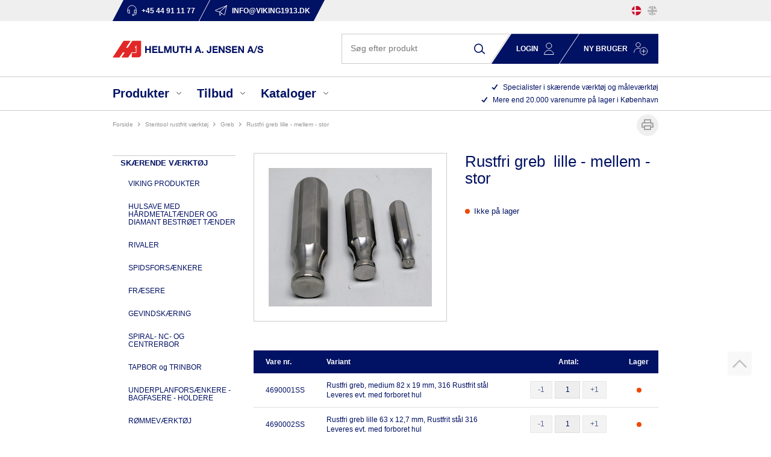

--- FILE ---
content_type: text/html; charset=utf-8
request_url: https://www.viking1913.dk/rustfri-greb-lille-medium-stor/
body_size: 20324
content:
<!DOCTYPE html>
<html lang="da-DK">
<head>
    
    <title>Rustfri greb  lille - mellem - stor</title>





<meta http-equiv="Content-Type" content="text/html; charset=utf-8">
<meta http-equiv="x-ua-compatible" content="IE=edge">
<meta id="viewport" name="viewport" content="width=device-width" />
<meta name="SKYPE_TOOLBAR" content="SKYPE_TOOLBAR_PARSER_COMPATIBLE">
<meta name="format-detection" content="telephone=no" />


            <meta property="og:title" content="Rustfri greb  lille - mellem - stor" />

            <meta property="og:url" content="https://www.viking1913.dk/rustfri-greb-lille-medium-stor/" />


            <meta property="og:type" content="website" />









    <link rel="canonical" href="https://www.viking1913.dk/rustfri-greb-lille-medium-stor/" />



    <link rel="apple-touch-icon" sizes="180x180" href="https://cdn.fotoagent.dk/accumolo/production/themes/viking1913_2021/favicons/apple-touch-icon-180x180.png?v=638134359180000000?v=" />
    <link rel="apple-touch-icon" sizes="320x320" href="https://cdn.fotoagent.dk/accumolo/production/themes/viking1913_2021/favicons/apple-touch-icon-320x320.png?v=638134359180000000?v=" />
    <link rel="icon" sizes="196x196" href="https://cdn.fotoagent.dk/accumolo/production/themes/viking1913_2021/favicons/favicon-196x196.png?v=638134359180000000?v=" />
    <link rel="icon" sizes="32x32" href="https://cdn.fotoagent.dk/accumolo/production/themes/viking1913_2021/favicons/favicon-32x32.png?v=638134359180000000?v=" />
    <link rel="icon" sizes="64x64" href="https://cdn.fotoagent.dk/accumolo/production/themes/viking1913_2021/favicons/favicon-64x64.png?v=638134359180000000?v=" />





                <script type="application/ld+json">
                    {"@context":"https://schema.org","@type":"Product","name":"Rustfri greb  lille - mellem - stor","url":"https://www.viking1913.dk/rustfri-greb-lille-medium-stor/","image":["https://www.fotoagent.dk/single_picture/12201/138/large/90001_Steritool_Rustfri_greb_lille__medium___stor.jpg"]}
                </script>
                <script type="application/ld+json">
                    {"@context":"https://schema.org","@type":"BreadcrumbList","numberOfItems":"4","itemListElement":[{"@type":"ListItem","position":"1","item":{"@id":"/","name":"Forside"}},{"@type":"ListItem","position":"2","item":{"@id":"/steritool-rustfritvaerktoej/","name":"STERITOOL RUSTFRIT VÆRKTØJ"}},{"@type":"ListItem","position":"3","item":{"@id":"/mproductlist/793835","name":"GREB"}},{"@type":"ListItem","position":"4","item":{"@id":"/rustfri-greb-lille-medium-stor/","name":"Rustfri greb  lille - mellem - stor"}}]}
                </script>





<meta property="og:image" content="https://www.fotoagent.dk/single_picture/12201/138/large/90001_Steritool_Rustfri_greb_lille__medium___stor.jpg">
<meta property="og:image:height" content="492" />
<meta property="og:image:width" content="576" />
<link href='https://cdn.fotoagent.dk/accumolo/production/ci/master/1.6154.0//scripts/domf/fancybox/3.5.7/jquery.fancybox.min.css' rel='stylesheet' />


<link href="https://cdn.fotoagent.dk/accumolo/production/themes/viking1913_2021/desktop.min.css?v=8DC180FA8DA582E" rel="stylesheet" type="text/css" />


    <link href="https://cdn.fotoagent.dk/custom_design_module/12201/desktop.min.css" rel="stylesheet" type="text/css" />
















<script type="text/javascript">
    var isMobile = false;
    var isLoggedIn = false;
    var isUseEnhancedGTMData = false;
    var loggedInUserInfo = {};
    
    var isCheckoutPage = false;
    var useFloatLabel = false;
    var marketingCookieConsentApproved = false;
    var statisticCookieConsentApproved = false;
    var functionalCookieConsentApproved = false;
    
    window.lazySizesConfig = window.lazySizesConfig || {};
    window.lazySizesConfig.expand = 500;
    window.lazySizesConfig.expFactor = 2;
    window.lazySizesConfig.hFac = 0.8;

</script>













    <script type="text/javascript">
            var containsGAMainKey = false;
    var containsGASecondaryKey = false;

    </script>






 <script>  window.dataLayer = window.dataLayer || [];  dataLayer.push({"event":"ProductView","ecommerce":{"detail":{"products":[{"id":"46 90001","name":"Rustfri greb  lille - mellem - stor","inventoryType":0}]}},"vatDisplay":"Without VAT","pageType":"ProductPage","marketingCookieConsentApproved":false,"statisticCookieConsentApproved":false});</script><!-- Google Tag Manager -->
<script>(function(w,d,s,l,i){w[l]=w[l]||[];w[l].push({'gtm.start':
new Date().getTime(),event:'gtm.js'});var f=d.getElementsByTagName(s)[0],
j=d.createElement(s),dl=l!='dataLayer'?'&l='+l:'';j.async=true;j.src=
'https://www.googletagmanager.com/gtm.js?id='+i+dl;f.parentNode.insertBefore(j,f);
})(window,document,'script','dataLayer','GTM-MZ939SXR');</script>
<!-- End Google Tag Manager -->
</head>
<body class="" onpageshow="mcb.bfcache.onPageShow(event)">
    <!-- Google Tag Manager (noscript) -->
<noscript><iframe src="https://www.googletagmanager.com/ns.html?id=GTM-MZ939SXR"
height="0" width="0" style="display:none;visibility:hidden"></iframe></noscript>
<!-- End Google Tag Manager (noscript) -->

    
    
    

    
    


    
    <!-- Google Tag Manager (noscript) -->
<noscript><iframe src="https://www.googletagmanager.com/ns.html?id=GTM-MZ939SXR"
height="0" width="0" style="display:none;visibility:hidden"></iframe></noscript>
<!-- End Google Tag Manager (noscript) -->

    
    



<section class="section--box-login section--box-login-desktop collapse " style="background-color: #011163"><div class="container"><div class="row"><div class="hidden-xs hidden-sm col-md-12 login-bar col-multi-block"><div class="col__inner">

<div class="login-links login-links--horizontal ">

        <div class="login-links__item login-links__forgot-password">
                <a href="/maccount/forgotpassword">Glemt adgangskode?</a>
        </div>

</div>

<div id="login-310848" class="login login--horizontal"></div></div></div></div></div></section><section class="section--top section--stickable" style="background-color: #EFEFEF"><div class="container"><div class="row row--login"><div class="hidden-xs hidden-sm col-md-11 col-lg-10 col-xl-9 col--authentication"><div class="col__inner">


<div class="box-list">

<div class="top-contact--links"><a class="top-contact--link__item top-contact--link--tel" href="tel:+45 44 91 11 77"> <span class="top-contact--link--icon"></span> <span class="top-contact--link--text">+45 44 91 11 77</span> </a> <a class="top-contact--link__item top-contact--link--mail" href="mailto:info@viking1913.dk"> <span class="top-contact--link--icon"></span> <span class="top-contact--link--text">info@viking1913.dk</span> </a></div></div>

</div></div><div class="hidden-xs hidden-sm col-md-1 col-lg-2 col-xl-3 col-multi-block"><div class="col__inner">


    <div class="language-menu language-menu--gridview ">
        <span class="language-menu__label"></span>

            <ul class="language-menu__options">
                <li class="lang-item lang-item--da lang-item--1 lang-item--active">
                    <a title="DK"><i></i></a>
                </li>
                    <li class="lang-item lang-item--en lang-item--2">
                        <a href="//www.viking1913.com" title="EN"><i></i></a>
                    </li>
            </ul>

    </div>
</div></div></div><div class="row"><div class="hidden-xs hidden-sm col-md-12 hidden-lg hidden-xl col--authentication col--authentication--md"><div class="col__inner"></div></div></div></div></section><section class="section--stickable section--header"><div class="container"><div class="row"><div class="hidden-xs hidden-sm col-md-4 col-lg-5 col--logo"><div class="col__inner">
<div class="logo ">
    <a href="/"></a>
</div>
</div></div><div class="hidden-xs hidden-sm col-md-8 col-lg-7 col-multi-block"><div class="col__inner"><div id="searchBox-309711" class="search search--super-search"><form class="search__container" action="."><div class="search__input-container"><input type="search" name="search" class="search__input" placeholder="Søg efter produkt" value="" autoComplete="off"/><button class="search__reset"><span>×</span></button></div><input type="button" class="search__submit" value="Søg"/></form><div class="search__result ssresult"><div class="ssresult__subject-container"><div class="ssresult__subject ssresult__subject--noitems"><div class="ssresult__header">Søgeresultat</div><div class="ssresult__list"><span class="instruction instruction--noitems">Din søgning gav intet resultat</span></div></div></div></div></div>



<div class="box-list">

<div class="login-links login-links--horizontal "><div class="login-links__item hide-on-authen login-links__login"><a class="collapsed" data-target=".section--box-login-desktop" data-toggle="collapse" href="javascript%3A;">Login</a></div><div class="login-links__item hide-on-authen login-links__new-account"><a href="/form/ny-kunde.html">Ny bruger</a></div></div></div>

</div></div></div></div></section><section class="section--main-menu section--stickable"><div class="container"><div class="row"><div class="hidden-xs hidden-sm col-md-7 col-lg-8"><div class="col__inner"><nav class="menu menu--main menu--dropdown menu--dropdown-full-width ">
        <div class="menu__group menu__group--children menu__group--has-right-box" data-menu-group-name="DK MVC Main Menu 2021">
            <div class="menu__title">
                <a data-menu-path="Produkter">Produkter</a>
            </div>
    <div class="menu__subitems menu__subitems--level-0 menu__subitems--expand">
        <ul>
                <li class="menu__item menu__item--children">
                        <a data-menu-path="Produkter^^" class="menu__subitems-title menu__subitems-title--level-1"></a>
                        <div class="menu__subitems menu__subitems--level-1 ">
        <ul>
                <li class="menu__item ">
                        <a data-menu-path="Produkter^^^^Sk&#230;rende v&#230;rkt&#248;j" class="menu__subitems-title menu__subitems-title--level-2" href="https://www.viking1913.dk/skaerende-vaerktoej/">Skærende værktøj</a>
                                    </li>
                <li class="menu__item ">
                        <a data-menu-path="Produkter^^^^Magnetboremaskiner &amp; Kernebor" class="menu__subitems-title menu__subitems-title--level-2" href="https://www.viking1913.dk/magnetboremaskiner-kernebor-afkortersave/">Magnetboremaskiner & Kernebor</a>
                                    </li>
                <li class="menu__item ">
                        <a data-menu-path="Produkter^^^^M&#229;lev&#230;rkt&#248;j" class="menu__subitems-title menu__subitems-title--level-2" href="https://www.viking1913.dk/maalevaerktoej/">Måleværktøj</a>
                                    </li>
                <li class="menu__item ">
                        <a data-menu-path="Produkter^^^^V&#230;rkt&#248;j" class="menu__subitems-title menu__subitems-title--level-2" href="https://www.viking1913.dk/vaerktoej/">Værktøj</a>
                                    </li>
                <li class="menu__item ">
                        <a data-menu-path="Produkter^^^^M&#230;rkning Pryor" class="menu__subitems-title menu__subitems-title--level-2" href="https://www.viking1913.dk/maerkning-pryor/">Mærkning Pryor</a>
                                    </li>
        </ul>
    </div>
                </li>
                <li class="menu__item menu__item--children">
                        <a data-menu-path="Produkter^^" class="menu__subitems-title menu__subitems-title--level-1"></a>
                        <div class="menu__subitems menu__subitems--level-1 ">
        <ul>
                <li class="menu__item ">
                        <a data-menu-path="Produkter^^^^Opsp&#230;ndings- &amp; Holdev&#230;rkt&#248;j" class="menu__subitems-title menu__subitems-title--level-2" href="https://www.viking1913.dk/opspaending-holdevaerktoej-og-pinoler/">Opspændings- & Holdeværktøj</a>
                                    </li>
                <li class="menu__item ">
                        <a data-menu-path="Produkter^^^^Magneter Eclipse" class="menu__subitems-title menu__subitems-title--level-2" href="https://www.viking1913.dk/magneter/">Magneter Eclipse</a>
                                    </li>
                <li class="menu__item ">
                        <a data-menu-path="Produkter^^^^Rustfrit v&#230;rkt&#248;j Steritool" class="menu__subitems-title menu__subitems-title--level-2" href="https://www.viking1913.dk/steritool-rustfritvaerktoej/">Rustfrit værktøj Steritool</a>
                                    </li>
                <li class="menu__item ">
                        <a data-menu-path="Produkter^^^^Slice - PHC/Klever sikkerhedsknive" class="menu__subitems-title menu__subitems-title--level-2" href="https://www.viking1913.dk/slice-sikkerhedsknive/">Slice - PHC/Klever sikkerhedsknive</a>
                                    </li>
                <li class="menu__item ">
                        <a data-menu-path="Produkter^^^^Lygter og belysning" class="menu__subitems-title menu__subitems-title--level-2" href="https://www.viking1913.dk/lygter-haj-light/">Lygter og belysning</a>
                                    </li>
        </ul>
    </div>
                </li>
        </ul>



<div class="box-list menu_right-box">

<div class="box box--image-text box--image-text-layout-img-top" data-name="MVC Menu Box DK">
	
	
	<div class="box__image box__image--empty">
		<a href="/mproductlist/553893"></a>
		
	</div>
	
	<div class="box__text-container">
		
		
		<div class="box__text">Mere end 20.000<br>varenumre på lager</div>
		
		<div class="box__link"><a href="/mproductlist/553893">Se alle produkter</a></div>
	</div>
</div></div>

    </div>
        </div>
        <div class="menu__group menu__group--children menu__group--has-right-box" data-menu-group-name="DK MVC Main Menu 2021">
            <div class="menu__title">
                <a data-menu-path="Tilbud">Tilbud</a>
            </div>
    <div class="menu__subitems menu__subitems--level-0 menu__subitems--expand">
        <ul>
                <li class="menu__item ">
                        <a data-menu-path="Tilbud^^Teknik- &amp; V&#230;rkt&#248;jsavisen" class="menu__subitems-title menu__subitems-title--level-1" href="https://online.fliphtml5.com/iytxn/jutp/">Teknik- & Værktøjsavisen</a>
                                    </li>
        </ul>



<div class="box-list menu_right-box">

<div class="box box--image-text box--image-text-layout-title-top" data-name="MVC TILBUD MENU BOKS DK">
	<div class="box__text-container box__text-container--headline">
		
			<div class="box__headline"><a href="https://online.fliphtml5.com/iytxn/jutp/">Teknik- og Værktøjsavisen </a></div>
			
		
	</div>
	
	<div class="box__image">
		<div class="box__image-inner ratio_custom" style="padding-bottom: 141.4213%">
			<a href="https://online.fliphtml5.com/iytxn/jutp/"><img data-sizes="auto" data-srcset="//www.fotoagent.dk/single_picture/12201/139/small/Billede_forside.jpg 440w, //www.fotoagent.dk/single_picture/12201/139/medium/Billede_forside.jpg 1280w, //www.fotoagent.dk/single_picture/12201/139/large/Billede_forside.jpg 1640w" usemap="#" originalMapW="" class="lazyload" alt=""></a>
		</div>
		
	</div>
	
	
	<div class="box__text-container box__text-container--content">
		
		<div class="box__link"><a href="https://online.fliphtml5.com/iytxn/jutp/">SE AVIS</a></div>
	</div>
</div></div>

    </div>
        </div>
        <div class="menu__group menu__group--children menu__group--has-right-box" data-menu-group-name="DK MVC Main Menu 2021">
            <div class="menu__title">
                <a data-menu-path="Kataloger">Kataloger</a>
            </div>
    <div class="menu__subitems menu__subitems--level-0 menu__subitems--expand">
        <ul>
                <li class="menu__item menu__item--children">
                        <a data-menu-path="Kataloger^^" class="menu__subitems-title menu__subitems-title--level-1"></a>
                        <div class="menu__subitems menu__subitems--level-1 ">
        <ul>
                <li class="menu__item ">
                        <a data-menu-path="Kataloger^^^^Sk&#230;rende v&#230;rkt&#248;j" class="menu__subitems-title menu__subitems-title--level-2" href="https://www.viking1913.dk/skaerende-vaerktoejer/">Skærende værktøj</a>
                                    </li>
                <li class="menu__item ">
                        <a data-menu-path="Kataloger^^^^Magnetboremaskiner, kernebor og tilbeh&#248;r" class="menu__subitems-title menu__subitems-title--level-2" href="https://www.viking1913.dk/magnetboremaskiner-kernebor-og-tilbehoer/">Magnetboremaskiner, kernebor og tilbehør</a>
                                    </li>
                <li class="menu__item ">
                        <a data-menu-path="Kataloger^^^^M&#229;lev&#230;rkt&#248;j" class="menu__subitems-title menu__subitems-title--level-2" href="https://www.viking1913.dk/maalevaerktoejer/">Måleværktøj</a>
                                    </li>
                <li class="menu__item ">
                        <a data-menu-path="Kataloger^^^^V&#230;rkt&#248;j" class="menu__subitems-title menu__subitems-title--level-2" href="https://www.viking1913.dk/haandvaerktoj/">Værktøj</a>
                                    </li>
                <li class="menu__item ">
                        <a data-menu-path="Kataloger^^^^Pryor m&#230;rkemaskiner og m&#230;rkev&#230;rkt&#248;j til st&#229;l" class="menu__subitems-title menu__subitems-title--level-2" href="https://www.viking1913.dk/pryor-maerkevaerktoej-til-staal/">Pryor mærkemaskiner og mærkeværktøj til stål</a>
                                    </li>
        </ul>
    </div>
                </li>
                <li class="menu__item menu__item--children">
                        <a data-menu-path="Kataloger^^" class="menu__subitems-title menu__subitems-title--level-1"></a>
                        <div class="menu__subitems menu__subitems--level-1 ">
        <ul>
                <li class="menu__item ">
                        <a data-menu-path="Kataloger^^^^Opsp&#230;ndingsv&#230;rkt&#248;j og holdev&#230;rkt&#248;j" class="menu__subitems-title menu__subitems-title--level-2" href="https://www.viking1913.dk/opspaendingsvaerktoej/">Opspændingsværktøj og holdeværktøj</a>
                                    </li>
                <li class="menu__item ">
                        <a data-menu-path="Kataloger^^^^Eclipse magneter" class="menu__subitems-title menu__subitems-title--level-2" href="https://www.viking1913.dk/eclipse-magnetkatalog/">Eclipse magneter</a>
                                    </li>
                <li class="menu__item ">
                        <a data-menu-path="Kataloger^^^^Steritool rustfrit v&#230;rkt&#248;j" class="menu__subitems-title menu__subitems-title--level-2" href="https://www.viking1913.dk/steritool-rustfrit-vaerktoej/">Steritool rustfrit værktøj</a>
                                    </li>
                <li class="menu__item ">
                        <a data-menu-path="Kataloger^^^^Slice - PHC/Klever sikkerhedsknive" class="menu__subitems-title menu__subitems-title--level-2" href="https://www.viking1913.dk/slice-fingervenlige-keramiske-sikkerhedsknive/">Slice - PHC/Klever sikkerhedsknive</a>
                                    </li>
                <li class="menu__item ">
                        <a data-menu-path="Kataloger^^^^Lygter og belysning" class="menu__subitems-title menu__subitems-title--level-2" href="https://www.viking1913.dk/haj-light-inspektionslamper/">Lygter og belysning</a>
                                    </li>
        </ul>
    </div>
                </li>
        </ul>



<div class="box-list menu_right-box">

<div class="box box--image-text box--image-text-layout-img-top" data-name="MVC KATALOG Menu Box DK">
	
	
	<div class="box__image box__image--empty">
		<a href="/kataloger-download-area/"></a>
		
	</div>
	
	<div class="box__text-container">
		
		
		<div class="box__text">Download area - kataloger</div>
		
		<div class="box__link"><a href="/kataloger-download-area/">Se alle kataloger</a></div>
	</div>
</div></div>

    </div>
        </div>
    </nav>
</div></div><div class="hidden-xs hidden-sm col-md-5 col-lg-4 col-multi-block"><div class="col__inner">


<div class="box-list">

<div class="selling-points">
<div class="selling-point__item"><span class="selling-point--icon"></span> <span class="selling-point--text">Specialister i skærende værktøj og måleværktøj</span></div>
<div class="selling-point__item"><span class="selling-point--icon"></span> <span class="selling-point--text">Mere end 20.000 varenumre på lager i København</span></div>
</div></div>

</div></div></div></div></section><section><div class="container"><div class="row"><div class="col-12"><div class="col__inner">    <div class="menu menu--breadcrumb ">
        <ul>
                <li class=menu--breadcrumb__home-link>
                    <a href="/">Forside</a>
                </li>
                <li >
                    <a href="/steritool-rustfritvaerktoej/">STERITOOL RUSTFRIT VÆRKTØJ</a>
                </li>
                <li >
                    <a href="/mproductlist/793835">GREB</a>
                </li>
                <li >
                    <a>Rustfri greb  lille - mellem - stor</a>
                </li>
        </ul>
    </div>



</div></div></div><div class="row"><div class="hidden-xs hidden-sm col-md-3 col-product--left"><div class="col__inner">
<div class="menu menu--column menu--itemgroups ">
    <div class="row row-cpr-1">
            <div class="col menu__group menu__group--active">
                
        <div class="menu__title">
            <a href="/mproductlist/553893">Produkter</a>
        </div>
    <div class="menu__subitems menu__subitems--level-0" data-compact-threshold="0">
        <ul>
                    <li class="menu__item menu__item--children">

        <a href="/skaerende-vaerktoej/">SKÆRENDE VÆRKTØJ</a>
    <div class="menu__subitems menu__subitems--level-1" data-compact-threshold="0">
        <ul>
                    <li class="menu__item">
                            <a href="/viking-produkter/">VIKING PRODUKTER</a>
                    </li>
                    <li class="menu__item">
                            <a href="/rotabroach-tct-haardmetal-hulsave/">HULSAVE MED HÅRDMETALTÆNDER OG DIAMANT BESTRØET TÆNDER</a>
                    </li>
                    <li class="menu__item">
                            <a href="/rivaler-og-oproemmere/">RIVALER</a>
                    </li>
                    <li class="menu__item">
                            <a href="/spidsforsaenkere/">SPIDSFORSÆNKERE </a>
                    </li>
                    <li class="menu__item">
                            <a href="/fraesere/">FRÆSERE</a>
                    </li>
                    <li class="menu__item">
                            <a href="/gevindskaering/">GEVINDSKÆRING</a>
                    </li>
                    <li class="menu__item">
                            <a href="/spiral-nc-og-centrerbor/">SPIRAL- NC- OG CENTRERBOR</a>
                    </li>
                    <li class="menu__item">
                            <a href="/tapbor-og-trinbor/">TAPBOR og TRINBOR</a>
                    </li>
                    <li class="menu__item">
                            <a href="/underplanforsaenkere-bagfasere-holdere/">UNDERPLANFORSÆNKERE - BAGFASERE - HOLDERE</a>
                    </li>
                    <li class="menu__item">
                            <a href="/roemmevaerktoej/">RØMMEVÆRKTØJ</a>
                    </li>
                    <li class="menu__item">
                            <a href="/cnc-vendeskaersvaerktoej/">CNC VENDESKÆRSVÆRKTØJ</a>
                    </li>
                    <li class="menu__item">
                            <a href="/plade-og-trappebor/">PLADE- og TRAPPEBOR</a>
                    </li>
                    <li class="menu__item">
                            <a href="/beskyttelsebelaegning-til-skaerende-vaerktoej-og-smeltekar/">BESKYTTELSEBELÆGNING  TIL SKÆRENDE VÆRKTØJ OG SMELTEKAR</a>
                    </li>
                    <li class="menu__item">
                            <a href="/borslibere/">BORSLIBERE</a>
                    </li>
                    <li class="menu__item">
                            <a href="/kantsoegere-og-toolsettere/">KANTSØGERE  OG TOOLSETTERE</a>
                    </li>
                    <li class="menu__item">
                            <a href="/roterende-haardmetalfile/">ROTERENDE HÅRDMETALFILE </a>
                    </li>
                    <li class="menu__item">
                            <a href="/haardmetal-rundsavklinger/">HÅRDMETAL RUNDSAVKLINGER</a>
                    </li>
        </ul>
    </div>
                    </li>
                    <li class="menu__item menu__item--children">

        <a href="/magnetboremaskiner-kernebor-afkortersave/">MAGNETBOREMASKINER, KERNEBOR & AFKORTERSAVE</a>
    <div class="menu__subitems menu__subitems--level-1" data-compact-threshold="0">
        <ul>
                    <li class="menu__item">
                            <a href="/magnetboremaskiner/">MAGNET-BOREMASKINER</a>
                    </li>
                    <li class="menu__item">
                            <a href="/rund-og-afkortersave-og-hm-rundsavklinger/">AFKORTERSAV OG  HM RUNDSAVKLINGER</a>
                    </li>
                    <li class="menu__item">
                            <a href="/siteh3ero-vaerktoej-til-slagnoegler/">SITEH3RO VÆRKTØJ TIL SLAGNØGLER</a>
                    </li>
                    <li class="menu__item">
                            <a href="/kernebor-weldonskaft/">KERNEBOR  WELDONSKAFT</a>
                    </li>
                    <li class="menu__item">
                            <a href="/kernebor-universalskaft-nitto-/weldon/">KERNEBOR UNIVERSALSKAFT  ( Nitto / Weldon )</a>
                    </li>
                    <li class="menu__item">
                            <a href="/udstoederstifter/">UDSTØDERSTIFTER</a>
                    </li>
                    <li class="menu__item">
                            <a href="/spiralbor-og-forsaenkere/">SPIRALBOR,  TRINBOR  OG FORSÆNKERE </a>
                    </li>
                    <li class="menu__item">
                            <a href="/gevindvaerktoej-til-kernebormaskiner/">GEVINDVÆRKTØJ  TIL KERNEBOREMASKINER</a>
                    </li>
                    <li class="menu__item">
                            <a href="/kerneborholdere/">KERNEBORHOLDERE</a>
                    </li>
                    <li class="menu__item">
                            <a href="/tilbehoer-adaptere-forlaengere-spaanopsamlere/">TILBEHØR - ADAPTERE - FORLÆNGERE - SPÅNOPSAMLERE</a>
                    </li>
                    <li class="menu__item">
                            <a href="/skaereolie-skaerepasta-og-skumspray/">SKÆREOLIE, SKÆREPASTA, OG SKUMSPRAY </a>
                    </li>
                    <li class="menu__item">
                            <a href="/minikernebor/">MINIKERNEBOR</a>
                    </li>
        </ul>
    </div>
                    </li>
                    <li class="menu__item menu__item--children">

        <a href="/maalevaerktoej/">MÅLEVÆRKTØJ</a>
    <div class="menu__subitems menu__subitems--level-1" data-compact-threshold="0">
        <ul>
                    <li class="menu__item">
                            <a href="/skydelaerer-dybdemaal-og-stregmaal/">SKYDELÆRER, DYBDEMÅL OG STREGMÅL</a>
                    </li>
                    <li class="menu__item">
                            <a href="/vinkler-gradmaalere-vaterpas-og-maalebaand/">VINKLER, GRAD- MÅLERE, VATERPAS OG MÅLEBÅND</a>
                    </li>
                    <li class="menu__item">
                            <a href="/passere-og-ridsespidser/">PASSERE OG RIDSESPIDSER</a>
                    </li>
                    <li class="menu__item">
                            <a href="/maaleure-vippeindkatore-og-maalestativer/">MÅLEURE, VIPPEINDKATORER OG MÅLESTATIVER</a>
                    </li>
                    <li class="menu__item">
                            <a href="/soegerstaal-gevindtaellere-tabeller-og-laerer/">SØGERSTÅL, GEVINDTÆLLERE, TABELLER OG LÆRER</a>
                    </li>
                    <li class="menu__item">
                            <a href="/linealer-haarlinealer-og-retteskinner/">LINEALER, HÅRLINEALER OG RETTESKINNER</a>
                    </li>
                    <li class="menu__item">
                            <a href="/hoejderidsere-v-blokke-granit-og-stoebejernsplaner/">HØJDERIDSERE, V-BLOKKE,  GRANIT OG STØBEJERNSPLANER</a>
                    </li>
                    <li class="menu__item">
                            <a href="/luppe-mikroskoper-og-endoskoper/">LUPPE, MIKROSKOPER OG ENDOSKOPER</a>
                    </li>
                    <li class="menu__item">
                            <a href="/mikrometerskruer-og-cylindermaalere/">MIKROMETERSKRUER OG CYLINDERMÅLERE</a>
                    </li>
                    <li class="menu__item">
                            <a href="/foelearms-maaleur-og-tykkelsesmaaler/">FØLEARMS MÅLEUR  OG TYKKELSESMÅLER</a>
                    </li>
                    <li class="menu__item">
                            <a href="/tolerancedorne-maalestifter-og-maaleklodser/">TOLERANCEDORNE, MÅLESTIFTER OG MÅLEKLODSER</a>
                    </li>
                    <li class="menu__item">
                            <a href="/testinstrumenter/">TESTINSTRUMENTER / DIGITALT MÅLEUDSTYR</a>
                    </li>
                    <li class="menu__item">
                            <a href="/universal-maaling/">UNIVERSAL MÅLING</a>
                    </li>
                    <li class="menu__item">
                            <a href="/afbalanceringsapparater-og-kastmaaleapperater/">AFBALANCERINGSAPPARATER OG KASTMÅLEAPPARATER</a>
                    </li>
        </ul>
    </div>
                    </li>
                    <li class="menu__item menu__item--children">

        <a href="/vaerktoej/">VÆRKTØJ</a>
    <div class="menu__subitems menu__subitems--level-1" data-compact-threshold="0">
        <ul>
                    <li class="menu__item">
                            <a href="/quickfist-vaerktoejsophaeng/">QUICKFIST VÆRKTØJSOPHÆNG</a>
                    </li>
                    <li class="menu__item">
                            <a href="/haandvaerktoej/">HÅNDVÆRKTØJ</a>
                    </li>
                    <li class="menu__item">
                            <a href="/spaendevaerktoej-og-slagvaerktoej/">SPÆNDEVÆRKTØJ OG SLAGVÆRKTØJ</a>
                    </li>
                    <li class="menu__item">
                            <a href="/blindnittetaenger-og-gevindnittetaenger/">BLINDNITTETÆNGER & GEVINDNITTETÆNGER</a>
                    </li>
                    <li class="menu__item">
                            <a href="/skruestikke-skruetvinger-enhaandstvinger/">SKRUESTIKKE, SKRUETVINGER, ENHÅNDSTVINGER</a>
                    </li>
                    <li class="menu__item">
                            <a href="/klippevaerktoej/">KLIPPEVÆRKTØJ</a>
                    </li>
                    <li class="menu__item">
                            <a href="/svejsetaenger/">SVEJSETÆNGER</a>
                    </li>
                    <li class="menu__item">
                            <a href="/haandsave/">HÅNDSAVE</a>
                    </li>
                    <li class="menu__item">
                            <a href="/vaterpas-og-baandmaal/">VATERPAS OG BÅNDMÅL</a>
                    </li>
                    <li class="menu__item">
                            <a href="/inspektionsspejle-og-teleskopmagneter/">INSPEKTIONSSPEJLE OG TELESKOPMAGNETER</a>
                    </li>
                    <li class="menu__item">
                            <a href="/sortimentssaet/">SORTIMENTSSÆT</a>
                    </li>
                    <li class="menu__item">
                            <a href="/lokkevaerktoej-og-hulstansere/">LOKKEVÆRKTØJ OG HULSTANSERE</a>
                    </li>
                    <li class="menu__item">
                            <a href="/elektrisk-vaerktoej-og-tilbehoer/">ELEKTRISK VÆRKTØJ OG TILBEHØR</a>
                    </li>
                    <li class="menu__item">
                            <a href="/tryksproejter/">TRYKSPRØJTER</a>
                    </li>
                    <li class="menu__item">
                            <a href="/fjederklemmer-og-spaendebaand/">FJEDERKLEMMER OG SPÆNDEBÅND</a>
                    </li>
                    <li class="menu__item">
                            <a href="/vaerkstedsindretning-/-inventar/">VÆRKSTEDSINDRETNING / INVENTAR</a>
                    </li>
                    <li class="menu__item">
                            <a href="/presser/">PRESSER</a>
                    </li>
        </ul>
    </div>
                    </li>
                    <li class="menu__item menu__item--children">

        <a href="/maerkning-pryor/">MÆRKNING PRYOR</a>
    <div class="menu__subitems menu__subitems--level-1" data-compact-threshold="0">
        <ul>
                    <li class="menu__item">
                            <a href="/pryor-haandstempler-og-holdere/">PRYOR HÅNDSTEMPLER OG HOLDERE</a>
                    </li>
                    <li class="menu__item">
                            <a href="/pryor-udskiftelige-karakterer-og-holdere/">PRYOR UDSKIFTELIGE KARAKTERER OG HOLDERE</a>
                    </li>
                    <li class="menu__item">
                            <a href="/pryor-numeratorer/">PRYOR NUMERATORER</a>
                    </li>
                    <li class="menu__item">
                            <a href="/pryor-presser/">PRYOR PRESSER</a>
                    </li>
                    <li class="menu__item">
                            <a href="/pryor-maerkemaskiner/">PRYOR MÆRKEMASKINER</a>
                    </li>
                    <li class="menu__item">
                            <a href="/reservedele-/-sliddele/">RESERVEDELE / SLIDDELE</a>
                    </li>
        </ul>
    </div>
                    </li>
                    <li class="menu__item menu__item--children">

        <a href="/opspaending-holdevaerktoej-og-pinoler/">OPSPÆNDING, HOLDEVÆRKTØJ OG PINOLER</a>
    <div class="menu__subitems menu__subitems--level-1" data-compact-threshold="0">
        <ul>
                    <li class="menu__item">
                            <a href="/tilbehoer-til-vaerktoejsholdere/">TILBEHØR</a>
                    </li>
                    <li class="menu__item">
                            <a href="/morsekonusdorne-/-adaptere/">MORSEKONUSDORNE / ADAPTERE</a>
                    </li>
                    <li class="menu__item">
                            <a href="/borepatroner/">BOREPATRONER</a>
                    </li>
                    <li class="menu__item">
                            <a href="/spaendetaenger/">SPÆNDETÆNGER</a>
                    </li>
                    <li class="menu__item">
                            <a href="/pinoler/">PINOLER</a>
                    </li>
                    <li class="menu__item">
                            <a href="/flydende-vaerktoejsholdere/">FLYDENDE VÆRKTØJSHOLDERE</a>
                    </li>
                    <li class="menu__item">
                            <a href="/vaerktoejsholdere/">VÆRKTØJSHOLDERE</a>
                    </li>
                    <li class="menu__item">
                            <a href="/skruestikke-og-tilbehoer/">SKRUESTIKKE OG TILBEHØR</a>
                    </li>
                    <li class="menu__item">
                            <a href="/spaendeelementer/">SPÆNDEELEMENTER</a>
                    </li>
        </ul>
    </div>
                    </li>
                    <li class="menu__item menu__item--children">

        <a href="/magneter/">MAGNETER</a>
    <div class="menu__subitems menu__subitems--level-1" data-compact-threshold="0">
        <ul>
                    <li class="menu__item">
                            <a href="/pottemagneter/">POTTEMAGNETER</a>
                    </li>
                    <li class="menu__item">
                            <a href="/stangmagneter-og-hesteskomagneter/">STANGMAGNETER & HESTESKOMAGNETER</a>
                    </li>
                    <li class="menu__item">
                            <a href="/skive-og-blokmagneter/">SKIVE- & BLOKMAGNETER</a>
                    </li>
                    <li class="menu__item">
                            <a href="/maerkning-og-fleksible-magneter-baand-og-folie-og-reoletiketter/">MÆRKNING & FLEKSIBLE MAGNETER                                     BÅND & FOLIE & REOLETIKETTER</a>
                    </li>
                    <li class="menu__item">
                            <a href="/svejsemagneter/">SVEJSEMAGNETER</a>
                    </li>
                    <li class="menu__item">
                            <a href="/materialehaandtering-opsamling-loeft-fastholdelse/">MATERIALEHÅNDTERING - OPSAMLING,                           LØFT,  FASTHOLDELSE</a>
                    </li>
                    <li class="menu__item">
                            <a href="/magnetbaser-maalestativer-lamper-luppe/">MÅLESTATIVER, MAGNETBASER ON/OFF,                 LAMPER, LUPPE</a>
                    </li>
                    <li class="menu__item">
                            <a href="/magnetisering-afmagnetisering-magnetismemaaling/">MAGNETISERING AFMAGNETISERING MAGNETISMEMÅLING</a>
                    </li>
                    <li class="menu__item">
                            <a href="/loeftemagneter/">LØFTEMAGNETER</a>
                    </li>
                    <li class="menu__item">
                            <a href="/magnetplaner/">MAGNETPLANER</a>
                    </li>
                    <li class="menu__item">
                            <a href="/elektromagneter/">ELEKTROMAGNETER</a>
                    </li>
        </ul>
    </div>
                    </li>
                    <li class="menu__item menu__item--active menu__item--children">

        <a href="/steritool-rustfritvaerktoej/">STERITOOL RUSTFRIT VÆRKTØJ</a>
    <div class="menu__subitems menu__subitems--level-1" data-compact-threshold="0">
        <ul>
                    <li class="menu__item">
                            <a href="/blade-spartel/">BLADE SPARTEL</a>
                    </li>
                    <li class="menu__item">
                            <a href="/kile/">KILE</a>
                    </li>
                    <li class="menu__item">
                            <a href="/mproductlist/794558">SKRALDENØGLER TOPPE TILBEHØR</a>
                    </li>
                    <li class="menu__item">
                            <a href="/skruetraekker/">SKRUETRÆKKER</a>
                    </li>
                    <li class="menu__item">
                            <a href="/mproductlist/794632">TORX TOPPE - SKRUETRÆKKER OG ´L´STIFTNØGLER  </a>
                    </li>
                    <li class="menu__item">
                            <a href="/mproductlist/794643">VÆRKTØJSKASSER VÆRKTØJSBAKKER OPBEVARINGSHOLDER</a>
                    </li>
                    <li class="menu__item">
                            <a href="/borestoppper/">BORESTOPPPER</a>
                    </li>
                    <li class="menu__item menu__item--active">
                            <a href="/mproductlist/793835">GREB</a>
                    </li>
                    <li class="menu__item">
                            <a href="/mproductlist/793815">HAMMER </a>
                    </li>
                    <li class="menu__item">
                            <a href="/mproductlist/794159">ISSYL OG MARKØR </a>
                    </li>
                    <li class="menu__item">
                            <a href="/kabinetnoegler/">KABINETNØGLER</a>
                    </li>
                    <li class="menu__item">
                            <a href="/mproductlist/793788">KIRURGISKE TANG OG PINCET</a>
                    </li>
                    <li class="menu__item">
                            <a href="/loeftestaenger-og-braekstaenger/">LØFTESTÆNGER & BRÆKSTÆNGER</a>
                    </li>
                    <li class="menu__item">
                            <a href="/mproductlist/793776">MÅLEPIND OG SØGERBLADE</a>
                    </li>
                    <li class="menu__item">
                            <a href="/mejseler/">MEJSLER</a>
                    </li>
                    <li class="menu__item">
                            <a href="/mproductlist/793801">NEDSTRYGER</a>
                    </li>
                    <li class="menu__item">
                            <a href="/topnoegler/">TOPNØGLER</a>
                    </li>
                    <li class="menu__item">
                            <a href="/mproductlist/794426">SAKSE OG KNIVE</a>
                    </li>
                    <li class="menu__item">
                            <a href="/skruestikke-skruetvinger-pressebaenk/">SKRUESTIKKE SKRUETVINGER PRESSEBÆNK</a>
                    </li>
                    <li class="menu__item">
                            <a href="/mproductlist/793528">SMØRREPISTOL OG FUGEPISTOL</a>
                    </li>
                    <li class="menu__item">
                            <a href="/mproductlist/794009">STIFTNØGLER</a>
                    </li>
                    <li class="menu__item">
                            <a href="/mproductlist/794309">TÆNGER</a>
                    </li>
                    <li class="menu__item">
                            <a href="/mproductlist/794435">HUGGEPIBE</a>
                    </li>
                    <li class="menu__item">
                            <a href="/mproductlist/794434">SPLITUDDRIVERE</a>
                    </li>
                    <li class="menu__item">
                            <a href="/mproductlist/794649">NØGLER</a>
                    </li>
                    <li class="menu__item">
                            <a href="/ikke-magnetisk-rustfri-staal-vaerktoej/">IKKE MAGNETISK RUSTFRI STÅL VÆRKTØJ</a>
                    </li>
        </ul>
    </div>
                    </li>
                    <li class="menu__item menu__item--children">

        <a href="/slice-sikkerhedsknive/">SIKKERHEDSKNIVE OG SAKSE</a>
    <div class="menu__subitems menu__subitems--level-1" data-compact-threshold="0">
        <ul>
                    <li class="menu__item">
                            <a href="/klever/phc-sikkerhedsknive/">KLEVER / PHC SIKKERHEDSKNIVE</a>
                    </li>
                    <li class="menu__item">
                            <a href="/box-cutter/">Box Cutter</a>
                    </li>
                    <li class="menu__item">
                            <a href="/arbejdsknive/">Arbejdsknive</a>
                    </li>
                    <li class="menu__item">
                            <a href="/foldekniv/">Foldeknive</a>
                    </li>
                    <li class="menu__item">
                            <a href="/praecisionsknive/">Præcisionsknive</a>
                    </li>
                    <li class="menu__item">
                            <a href="/loese-knivblade/">Løse knivblade</a>
                    </li>
                    <li class="menu__item">
                            <a href="/sakse/">Sakse</a>
                    </li>
                    <li class="menu__item">
                            <a href="/knive-med-mikro-keramisk-knivblad/">Knive med mikro-keramisk knivblad</a>
                    </li>
                    <li class="menu__item">
                            <a href="/keramiske-skalpeller/">Keramiske skalpeller</a>
                    </li>
                    <li class="menu__item">
                            <a href="/skrabere/">Skrabere</a>
                    </li>
                    <li class="menu__item">
                            <a href="/soemopspraettere/">Sømopsprættere</a>
                    </li>
        </ul>
    </div>
                    </li>
                    <li class="menu__item">
                            <a href="/lygter-haj-light/">LYGTER OG BELYSNING</a>
                    </li>
        </ul>
    </div>

            </div>
    </div>
</div>   
</div></div><div class="col-12 col-sm-12 col-md-9"><div class="col__inner"><div class="row"><div class="col-12 col-sm-12 col-md-6"><div class="col__inner">


<div class="item-image item-image--main hidden-xs hidden-sm">
    <a href="https://www.fotoagent.dk/single_picture/12201/138/tm/90001_Steritool_Rustfri_greb_lille__medium___stor.jpg" class="ratio_custom item-picture-main" style="padding-bottom: 85%" data-srcset="https://www.fotoagent.dk/single_picture/12201/138/small/90001_Steritool_Rustfri_greb_lille__medium___stor.jpg 260w, https://www.fotoagent.dk/single_picture/12201/138/medium/90001_Steritool_Rustfri_greb_lille__medium___stor.jpg 440w, https://www.fotoagent.dk/single_picture/12201/138/large/90001_Steritool_Rustfri_greb_lille__medium___stor.jpg 576w">
            <img alt="Rustfri greb  lille - mellem - stor" class="lazyload" data-sizes="auto" data-srcset="https://www.fotoagent.dk/single_picture/12201/138/small/90001_Steritool_Rustfri_greb_lille__medium___stor.jpg 260w, https://www.fotoagent.dk/single_picture/12201/138/medium/90001_Steritool_Rustfri_greb_lille__medium___stor.jpg 440w, https://www.fotoagent.dk/single_picture/12201/138/large/90001_Steritool_Rustfri_greb_lille__medium___stor.jpg 576w" />
        
        <div id="AjN5SO9UU8dMnO8oNzkg" class="item-overlay-wrapper hidden-xs hidden-sm"></div>
    </a>
</div>







<!-- .item-image--main -->



<div id="cpLLgoX2yECQWJ56SUxfew" class="ph-productadditionalimages"></div>







<!-- .item-image--trigger-fancy .item-picture, .item-picture.clickable, .item-video.clickable, .item-video -->







</div></div><div class="col-12 col-sm-12 col-md-6 col--product-desc"><div class="col__inner"><div class="html-block ">
    <a id="ctl00_ContentRegion_shareBoxUC_linkPrint" class="item--print" onclick=" gaTrackEvent(['Social Sharing', 'Print', 'Lave forzinkede pottemagneter Ø6 - Ø32, Samarium-Kobolt SmCo'], false, {}); window.print();return false;">
        </a>
</div>    <div class="item-name ">
        <h1 class="item-name__name">
Rustfri greb &nbsp;lille - mellem - stor        </h1>
    </div>
<div id="tF3BDsFmRUql8868Tjsuww" class="item-order-stock"><span class="item-order-stock__info"><i class="icon-stock icon-stock--red"></i>Ikke på lager</span></div>



<div class="item-order-purchase form-group">
    <button class="btn btn-primary item-order-purchase__scroll-to-variant-table" type="button" onclick="(typeof(scrollToElement) == 'function') && scrollToElement(document.querySelector('.item-variants.item-variants--compound')); return false;">
        <span className="item-order-purchase__addtocart-label">Vælg størrelse og læg i kurv</span>
    </button>
</div>
<div id="BTjCcJgt7kWNh1yzreQuA" class="item-description"></div>




<div id="h4DrQt6MW0SnPmGq1EVw" class="item-pim"></div>
</div></div></div><div class="row"><div class="col-12"><div class="col__inner">

<div id="25ns68pkai0QQoe4YjOw" class="item-variants item-variants--compound"></div>
</div></div></div><div class="row"><div class="col-12 col--product-raptor"><div class="col__inner"></div></div></div></div></div></div><div class="row"><div class="col-12"><div class="col__inner"></div></div></div></div></section><section class="section--footer  padding-bottom--custom"><div class="container"><div class="row"><div class="col-12"><div class="col__inner"><div class="go-to-top">
    <a href="#" data-scroll-duration="100" title="G&#229; til toppen"><i></i></a>
</div></div></div></div><div class="row"><div class="col-12 col-sm-12 col-md-4"><div class="col__inner">


<div class="box-list">

<br><strong>HELMUTH A. JENSEN A/S</strong> blev grundlagt i 1913 med fabrikation af <strong>VIKING&nbsp;</strong>nedstrygerblade (derfor&nbsp;<strong>viking1913.dk</strong>).&nbsp;<br>I dag er 4. generation i familieforetagendet ved roret.&nbsp;<br>Vi<strong>&nbsp;l</strong><strong>agerfører </strong>i København<strong> mere end 20.000 varenumre&nbsp;</strong>indenfor&nbsp;<strong>skærende værktøj, måleværktøj, magneter, rustfrit autoklaverbart værktøj, magnetboremaskiner, mærkemaskiner, sikkerhedsknive og lygter</strong>.&nbsp;<br>Vores leverandørers <strong>omfattende kataloge</strong><strong>r</strong> er tilgængelige på vores hjemmeside og gennem dem kan vi tilbyde flere hundredetusinde varenumre.&nbsp;<br>Finder du ikke lige det du søger, så kan vi sikkert skaffe det.&nbsp;<br>Derudover <strong>svejser</strong> vi&nbsp;<strong>båndsavblade&nbsp;</strong>efter mål med dag-til-dag levering.&nbsp;<br>Vi rådgiver gerne om valg og brug af værktøj og maskiner og sidder med samlet <strong>over 200 års brancheerfaring klar ved telefonen</strong> på&nbsp;<a href="tel:+4733378901">+45 44 91 11 77</a>.&nbsp;<br>Vi sælger gennem <strong>forhandlere&nbsp;</strong>og hurtig&nbsp;<strong>afhentning&nbsp;</strong>af allerede bestilte varer er også muligt fra Islevdalvej 187, 2610 Rødovre.&nbsp;<br>Velkommen 😊</div>

</div></div><div class="col-12 col-sm-12 col-md-8"><div class="col__inner">




<div class="menu menu--column ">
    <div class="row row-cpr-1 row-cpr-sm-1 row-cpr-md-3 row-cpr-lg-3 row-cpr-xl-3">
            <div class="col menu__group">
                <div class="menu__title">
                    Produkter
                </div>
                    <div class="menu__subitems menu__subitems--level-0">
        <ul>
    <li class="menu__item">
                <a href="https://www.viking1913.dk/skaerende-vaerktoej/">Skærende værktøj</a>

    </li>
    <li class="menu__item">
                <a href="https://www.viking1913.dk/magnetboremaskiner-kernebor-afkortersave/">Magnetboremaskiner & Kernebor</a>

    </li>
    <li class="menu__item">
                <a href="https://www.viking1913.dk/maalevaerktoej/">Måleværktøj</a>

    </li>
    <li class="menu__item">
                <a href="https://www.viking1913.dk/vaerktoej/">Værktøj</a>

    </li>
    <li class="menu__item">
                <a href="https://www.viking1913.dk/maerkning-pryor/">Mærkning Pryor</a>

    </li>
    <li class="menu__item">
                <a href="https://www.viking1913.dk/opspaending-holdevaerktoej-og-pinoler/">Opspændings- & Holdeværktøj</a>

    </li>
    <li class="menu__item">
                <a href="https://www.viking1913.dk/magneter/">Magneter Eclipse</a>

    </li>
    <li class="menu__item">
                <a href="https://www.viking1913.dk/steritool-rustfritvaerktoej/">Rustfrit værktøj Steritool</a>

    </li>
    <li class="menu__item">
                <a href="https://www.viking1913.dk/slice-sikkerhedsknive/">Sikkerhedsknive Slice</a>

    </li>
    <li class="menu__item">
                <a href="https://www.viking1913.dk/lygter-haj-light/">Lygter HAJ Light</a>

    </li>
        </ul>
    </div>

            </div>
            <div class="col menu__group">
                <div class="menu__title">
                    Quick links
                </div>
                    <div class="menu__subitems menu__subitems--level-0">
        <ul>
    <li class="menu__item">
                <a href="https://online.fliphtml5.com/iytxn/zfrz/">Download VIKING Catalogue</a>

    </li>
    <li class="menu__item">
                <a href="https://online.fliphtml5.com/iytxn/jutp/">Kampagneavis</a>

    </li>
    <li class="menu__item">
                <a href="https://www.viking1913.dk/om-helmuth-a-jensen/">Om HELMUTH A. JENSEN A/S</a>

    </li>
    <li class="menu__item">
                <a href="https://www.viking1913.dk/privatlivspolitik/">Privatlivspolitik</a>

    </li>
    <li class="menu__item">
                <a href="https://www.viking1913.com/viking-products/">English VIKING products </a>

    </li>
    <li class="menu__item">
                <a href="https://www.viking1913.com/lights-haj-light/">English HAJ LIGHT products</a>

    </li>
        </ul>
    </div>

            </div>
            <div class="col menu__group">
                <div class="menu__title">
                    Kontakt
                </div>
                    <div class="menu__subitems menu__subitems--level-0">
        <ul>
    <li class="menu__item">
        HELMUTH A. JENSEN A/S
    </li>
    <li class="menu__item">
        Islevdalvej 187
    </li>
    <li class="menu__item">
        2610 Rødovre
    </li>
    <li class="menu__item">
                <a href="tel:&#43;45 44 91 11 77">+45 44 91 11 77</a>

    </li>
    <li class="menu__item">
                <a href="mailto:info@viking1913.dk">info@viking1913.dk</a>

    </li>
        </ul>
    </div>

            </div>
    </div>
</div>


<div class="box-list box--footer-viking">

<div class="box box--image" data-name="MVC Footer Viking Box DK">
	<div class="box__image ratio_custom" style="padding-bottom: 65.3495%">
		<a href="/kontakt/">
		<img data-sizes="auto" data-srcset="//www.fotoagent.dk/single_picture/12201/139/small/footer_viking_icon.png 440w, //www.fotoagent.dk/single_picture/12201/139/medium/footer_viking_icon.png 1280w, //www.fotoagent.dk/single_picture/12201/139/large/footer_viking_icon.png 1640w" usemap="#" originalMapW="" class="lazyload">
		</a>
	</div>
	
</div></div>

</div></div></div></div></section>


    
    
    <script src="https://cdn.fotoagent.dk/accumolo/production/ci/master/1.6154.0//scripts/domf/jquery/3.7.1/jquery-3.7.1.min.js"></script>


    
    




<script src="https://cdn.fotoagent.dk/accumolo/production/ci/master/1.6154.0//scripts/domf/mcb.bfcache.js" type="text/javascript"></script>


<script src="https://cdn.fotoagent.dk/accumolo/production/ci/master/1.6154.0//scripts/domf/mcb.jsloader.js" type="text/javascript"></script>


        <script src="https://cdn.fotoagent.dk/accumolo/production/ci/master/1.6154.0//scripts/domf/lazysizes/lazysizes.packed.min.js" type="text/javascript"></script>













<script>var mcb = mcb || {};mcb.texts={"search":{"itemGroupsHeaderText":"Produktgrupper","itemsHeaderText":"Produkter","itemNumberText":"","articleHeaderText":"Artikler","customPageHeaderText":"Brugerdefinerede Sider","seeAllButtonText":"Se alle resultater","performSearchButtonText":"Søg efter:","searchButtonText":"Søg","purchaseButtonText":"Læs mere","noResultHeader":"Søgeresultat","noResultText":"Din søgning gav intet resultat","searchPlaceholderText":"Søg efter produkt"},"account":{"loginButtonText":"Log ind","itemAddedToFavouriteList":"Tilføjet til","itemRemovedToFavouriteList":"Fjernet fra","favouriteListPanelHeader":"Vælg liste","createFavouriteListText":"+ Tilføj ny favoritliste","newFavouriteListNamePlaceholder":"Skriv navnet her","cancelAddFavouriteList":"Fortryd","userFavouriteListAddListButtonText":"Opret en ny favoritliste"},"shared":{"noImageUrl":"https://cdn.fotoagent.dk/accumolo/production/ci/master/1.6154.0//images/noimage_1_small.jpg","noImageSourceSet":"https://cdn.fotoagent.dk/accumolo/production/ci/master/1.6154.0//images/noimage_1_small.jpg 260w, https://cdn.fotoagent.dk/accumolo/production/ci/master/1.6154.0//images/noimage_1_medium.jpg 440w, https://cdn.fotoagent.dk/accumolo/production/ci/master/1.6154.0//images/noimage_1_large.jpg 760w, https://cdn.fotoagent.dk/accumolo/production/ci/master/1.6154.0//images/noimage_1_mega.jpg 1280w"},"product":{"quantityMustBeNumber":"Antal varer skal være et tal","quantityMustBePositive":"Antal varer skal være over 0","productAddedToCartText":"Varen er tilføjet din <a href=\"/mcheckout\">indkøbskurv</a>.","addToCartVariantNameFormat":"Vælg variant","itemNumberText":"Vare nr.","addToCartButtonText":"Læg i kurv","addAllToCartButtonText":"Læg i kurv","discountRateLabel":"Spar","generalAddToCartError":"Unknown error occurred when attempting to add Item to the basket. Please try again in a few minutes.","productsPartiallyAddedToCartText":"Some item(s) could not be added to the basket","addItemToFavouriteList":"Tilføj til favoritliste","variantTableBeforePricelabel":"Før","variantTableGuidelinePriceLabel":"Vejl. udsalgspris","noVariantSelectedToAddToChecklist":"Der er ikke tilføjet noget til din huskeliste, vælg antal!","totalLabel":"Total: ","discountGuideText":"Rabatten fratrækkes ved kassen","discountGuideAmountText":"Bestil {0} stk. mere og opnå {1}% rabat","productVariantTableQuantityPlaceHolder":"0","discountedAmountText":"Du har opnået {0}% rabat","itemTextVariantNameText":"Variant","selectedVariantOptionNameText":"{0} ({1})","lowStockAlertFormat":"Bestil nu, kun {0} på lager","descriptionViewMoreText":"(+)","descriptionViewLessText":"","specificationsText":"Specifikationer","specificationsViewMoreText":"(+)","specificationsViewLessText":""},"checkout":{"quantityLabel":"Antal: ","cartHeaderStockStatusText":"Lager","cartHeaderUnitPriceText":"Netto Stk.pris"},"productGroup":{"addItemToChecklistTitle":"Tilføj genbestillingsliste","removeItemFromChecklistTitle":"Fjern fra huskeliste"}};</script>




















<script>mcb.jsloader.initialize({"jquery.fancybox.js": {key:"jquery.fancybox.js",dependents: ["initializeModalHandlers",".item-image--main",".item-image--trigger-fancy .item-picture, .item-picture.clickable, .item-video.clickable, .item-video"],url:"https://cdn.fotoagent.dk/accumolo/production/ci/master/1.6154.0//scripts/domf/fancybox/3.5.7/jquery.fancybox.js", type: "async"},"initializeModalHandlers": {key:"initializeModalHandlers",pkeys: ["main.js","jquery.fancybox.js"],func:function() { mcb.fancybox.initialize(); }},".item-image--main": {key:".item-image--main",pkeys: ["jquery.fancybox.js"],func:function () {
        $(document).ready(function () {
            $(document).on('click', '.item-image--main', function (event) {
                event.preventDefault();
                enlargeProductPicture($(this));
            });
        });
    }},".item-image--trigger-fancy .item-picture, .item-picture.clickable, .item-video.clickable, .item-video": {key:".item-image--trigger-fancy .item-picture, .item-picture.clickable, .item-video.clickable, .item-video",pkeys: ["jquery.fancybox.js"],func:function () {
        $(document).ready(function () {
            $(document).on('click', '.item-image--trigger-fancy .item-picture, .item-picture.clickable, .item-video.clickable, .item-video', function (event) {
                event.preventDefault();
                enlargeProductPicture($(this));
            });
        });
    }},"initializeBlinkingStockStatus": {key:"initializeBlinkingStockStatus",pkeys: ["main.js"],func:function() { startBlinkingClass('.icon-stock--green-blinking', 500, 1000); }},"bootstrap.js": {key:"bootstrap.js",dependents: ["react-start"],url:"https://cdn.fotoagent.dk/accumolo/production/ci/master/1.6154.0//scripts/domf/bootstrap/4.0.0-beta.2/bootstrap.bundle.js", type: "async"},"scrollIntoView.js": {key:"scrollIntoView.js",dependents: ["react-start"],url:"https://cdn.fotoagent.dk/accumolo/production/ci/master/1.6154.0//scripts/domf/jquery/plugins/jquery.scrollIntoView.js", type: "async"},"mcb.urlhelper.js": {key:"mcb.urlhelper.js",dependents: ["react-start"],url:"https://cdn.fotoagent.dk/accumolo/production/ci/master/1.6154.0//scripts/domf/mcb.urlhelper.js", type: "async"},"main.js": {key:"main.js",dependents: ["initializeModalHandlers","initializeBlinkingStockStatus","mcb.cookieConsent.js","react-start","registerFancyboxSources"],url:"https://cdn.fotoagent.dk/accumolo/production/ci/master/1.6154.0//scripts/domf/main.js", type: "async"},"mcb.gtm.js": {key:"mcb.gtm.js",url:"https://cdn.fotoagent.dk/accumolo/production/ci/master/1.6154.0//scripts/domf/mcb.gtm.js", type: "async"},"sticky-kit.js": {key:"sticky-kit.js",url:"https://cdn.fotoagent.dk/accumolo/production/ci/master/1.6154.0//scripts/domf/sticky-kit/jquery.sticky-kit.js", type: "async"},"mcb.cookieConsent.js": {key:"mcb.cookieConsent.js",pkeys: ["main.js"],url:"https://cdn.fotoagent.dk/accumolo/production/ci/master/1.6154.0//scripts/domf/mcb.cookieConsent.js", type: "async"},"react-base": {key:"react-base",dependents: ["common","definitions","extracommon","product","productadvanced","productcommon","react-start"],url:"https://cdn.fotoagent.dk/accumolo/production/ci/master/1.6154.0//scripts/domf/react/base.min.js", type: "async"},"common": {key:"common",pkeys: ["react-base"],dependents: ["react-start"],url:"https://cdn.fotoagent.dk/accumolo/production/ci/master/1.6154.0//scripts/domf/react/common.js", type: "async"},"definitions": {key:"definitions",pkeys: ["react-base"],dependents: ["react-start"],url:"https://cdn.fotoagent.dk/accumolo/production/ci/master/1.6154.0//scripts/domf/react/definitions.js", type: "async"},"extracommon": {key:"extracommon",pkeys: ["react-base"],dependents: ["react-start"],url:"https://cdn.fotoagent.dk/accumolo/production/ci/master/1.6154.0//scripts/domf/react/extracommon.js", type: "async"},"product": {key:"product",pkeys: ["react-base"],dependents: ["react-start"],url:"https://cdn.fotoagent.dk/accumolo/production/ci/master/1.6154.0//scripts/domf/react/product.js", type: "async"},"productadvanced": {key:"productadvanced",pkeys: ["react-base"],dependents: ["react-start"],url:"https://cdn.fotoagent.dk/accumolo/production/ci/master/1.6154.0//scripts/domf/react/productadvanced.js", type: "async"},"productcommon": {key:"productcommon",pkeys: ["react-base"],dependents: ["react-start"],url:"https://cdn.fotoagent.dk/accumolo/production/ci/master/1.6154.0//scripts/domf/react/productcommon.js", type: "async"},"react-client": {key:"react-client",dependents: ["react-start"],url:"https://cdn.fotoagent.dk/accumolo/production/ci/master/1.6154.0//scripts/domf/react/client.js", type: "async"},"react-start": {key:"react-start",pkeys: ["bootstrap.js","scrollIntoView.js","mcb.urlhelper.js","main.js","react-base","react-client","common","definitions","extracommon","product","productadvanced","productcommon"],func:function () { mcb.initialize(); initializeStore({"search":{"block309711":{"blockGuid":309711,"searchString":null,"showProductGroupsResult":false,"showProductsResult":true,"showArticlesResult":false,"showCustomPageResult":false,"focusOnInputOnOpening":true},"disableEnter":false},"account":{"block310848":{"blockId":310848,"showHorizontal":true,"loginSuccessRedirectType":0,"validationErrors":null,"isLoggingIn":false,"returnUrl":null,"fields":{"username":{"type":"text","isNumber":false,"value":"","originalValue":null,"label":"Brugernavn:","name":null,"description":null,"helpText":null,"autocomplete":"username","placeholder":"Indtast brugernavn","labelDependency":null,"visible":true,"disabled":false,"unlocked":false,"visibilityDependency":null,"requiredText":"Indtast brugernavn","requiredDependency":null,"maxLength":40,"maxLengthText":"Brugernavn må maksimalt bestå af 40 tegn","minLength":0,"minLengthText":null,"minValue":0.0,"minValueText":null,"maxValue":0.0,"maxValueText":null,"isCombinedField":false,"ignoreMainFieldDisability":false,"renderCombinedFieldOnMobile":false,"combinedFieldName":null,"combinedFieldValidateTogether":false,"format":null,"formatText":null,"checkboxLabel":null,"options":null,"cssClass":"username","inputCssClass":null,"link":null,"linkLabel":null,"valueValidation":null,"passwordStrengthScore":null,"passwordStrengthError":null,"hideSuccessIcon":false,"gAutocomplete":null},"password":{"type":"password","isNumber":false,"value":null,"originalValue":null,"label":"Adgangskode:","name":null,"description":null,"helpText":null,"autocomplete":null,"placeholder":"Indtast adgangskode","labelDependency":null,"visible":true,"disabled":false,"unlocked":false,"visibilityDependency":null,"requiredText":"Indtast adgangskode","requiredDependency":null,"maxLength":100,"maxLengthText":"Adgangskoden må maksimalt bestå af 100 tegn","minLength":0,"minLengthText":null,"minValue":0.0,"minValueText":null,"maxValue":0.0,"maxValueText":null,"isCombinedField":false,"ignoreMainFieldDisability":false,"renderCombinedFieldOnMobile":false,"combinedFieldName":null,"combinedFieldValidateTogether":false,"format":null,"formatText":null,"checkboxLabel":null,"options":null,"cssClass":"password","inputCssClass":null,"link":null,"linkLabel":null,"valueValidation":null,"passwordStrengthScore":null,"passwordStrengthError":null,"hideSuccessIcon":false,"gAutocomplete":null},"rememberMe":{"type":"checkbox","isNumber":false,"value":false,"originalValue":null,"label":null,"name":null,"description":null,"helpText":null,"autocomplete":null,"placeholder":null,"labelDependency":null,"visible":true,"disabled":false,"unlocked":false,"visibilityDependency":null,"requiredText":null,"requiredDependency":null,"maxLength":0,"maxLengthText":null,"minLength":0,"minLengthText":null,"minValue":0.0,"minValueText":null,"maxValue":0.0,"maxValueText":null,"isCombinedField":false,"ignoreMainFieldDisability":false,"renderCombinedFieldOnMobile":false,"combinedFieldName":null,"combinedFieldValidateTogether":false,"format":null,"formatText":null,"checkboxLabel":"Husk mig","options":null,"cssClass":"rememberme","inputCssClass":null,"link":null,"linkLabel":null,"valueValidation":null,"passwordStrengthScore":null,"passwordStrengthError":null,"hideSuccessIcon":false,"gAutocomplete":null}}}},"product":{"name":"Rustfri greb  lille - mellem - stor","pictures":[{"Guid":109167212,"SourceSet":"https://www.fotoagent.dk/single_picture/12201/138/small/90001_Steritool_Rustfri_greb_lille__medium___stor.jpg 260w, https://www.fotoagent.dk/single_picture/12201/138/medium/90001_Steritool_Rustfri_greb_lille__medium___stor.jpg 440w, https://www.fotoagent.dk/single_picture/12201/138/large/90001_Steritool_Rustfri_greb_lille__medium___stor.jpg 576w","Ratio":"85%","ImageSizeInfos":[{"Size":9,"Url":"https://www.fotoagent.dk/single_picture/12201/138/tm/90001_Steritool_Rustfri_greb_lille__medium___stor.jpg","Width":40,"Height":34},{"Size":0,"Url":"https://www.fotoagent.dk/single_picture/12201/138/small/90001_Steritool_Rustfri_greb_lille__medium___stor.jpg","Width":260,"Height":222},{"Size":1,"Url":"https://www.fotoagent.dk/single_picture/12201/138/medium/90001_Steritool_Rustfri_greb_lille__medium___stor.jpg","Width":440,"Height":376},{"Size":2,"Url":"https://www.fotoagent.dk/single_picture/12201/138/large/90001_Steritool_Rustfri_greb_lille__medium___stor.jpg","Width":576,"Height":492}],"Url":"https://www.fotoagent.dk/single_picture/12201/138/tm/90001_Steritool_Rustfri_greb_lille__medium___stor.jpg","AltText":""}],"videos":[],"mobileSlidesKey":"109167212","mainImage":{"Guid":109167212,"SourceSet":"https://www.fotoagent.dk/single_picture/12201/138/small/90001_Steritool_Rustfri_greb_lille__medium___stor.jpg 260w, https://www.fotoagent.dk/single_picture/12201/138/medium/90001_Steritool_Rustfri_greb_lille__medium___stor.jpg 440w, https://www.fotoagent.dk/single_picture/12201/138/large/90001_Steritool_Rustfri_greb_lille__medium___stor.jpg 576w","Ratio":"85%","ImageSizeInfos":[{"Size":9,"Url":"https://www.fotoagent.dk/single_picture/12201/138/tm/90001_Steritool_Rustfri_greb_lille__medium___stor.jpg","Width":40,"Height":34},{"Size":0,"Url":"https://www.fotoagent.dk/single_picture/12201/138/small/90001_Steritool_Rustfri_greb_lille__medium___stor.jpg","Width":260,"Height":222},{"Size":1,"Url":"https://www.fotoagent.dk/single_picture/12201/138/medium/90001_Steritool_Rustfri_greb_lille__medium___stor.jpg","Width":440,"Height":376},{"Size":2,"Url":"https://www.fotoagent.dk/single_picture/12201/138/large/90001_Steritool_Rustfri_greb_lille__medium___stor.jpg","Width":576,"Height":492}],"Url":"https://www.fotoagent.dk/single_picture/12201/138/tm/90001_Steritool_Rustfri_greb_lille__medium___stor.jpg","AltText":""},"roundedDiscountRateText":"","discountOverlayCssClasses":"item-overlay item-overlay--save-price","specificationOverlays":null,"hasItemToBuy":true,"variantItems":[{"guid":15867884,"masterItemGuid":15867881,"hasVariants":true,"itemTextVariantName":"Rustfri greb, medium 82 x 19 mm, 316 Rustfrit stål <br />Leveres evt. med forboret hul","minimumQuantity":0.0,"stockQuantity":0.0,"name":"Rustfri greb  lille - mellem - stor","itemNo":"4690001SS","itemNoAsData":"4690001SS","url":"/rustfri-greb-lille-medium-stor/?options=3662956","hidePrice":true,"stockCssColor":"icon--red","stockCssClass":"icon-stock--red","stockText":"Ikke på lager","showMultiplePrices":true,"groupByVariantGuid":0,"variants":[{"variantFormName":"Variant7480","variantName":"Rustfri greb, medium 82 x 19 mm, 316 Rustfrit stål","variantOptions":null,"selectedValue":"3662956","guid":7480,"layout":0,"enabled":true,"selected":true}],"tags":[],"pageIndex":0,"checklistButtonType":0,"position":0,"unitOfMeasureDescription":"Antal","netWeight":180.0,"grossWeight":180.0,"costPriceInfo":{"formattedCostPrice":null,"formattedOppositeCostPrice":null},"unitDecimalPlaces":0},{"guid":15867883,"masterItemGuid":15867881,"hasVariants":true,"itemTextVariantName":"Rustfri greb lille 63 x 12,7 mm, Rustfrit stål 316 <br />Leveres evt. med forboret hul","minimumQuantity":1.0,"stockQuantity":-1.0,"name":"Rustfri greb  lille - mellem - stor","itemNo":"4690002SS","itemNoAsData":"4690002SS","url":"/rustfri-greb-lille-medium-stor/?options=3662957","hidePrice":true,"stockCssColor":"icon--red","stockCssClass":"icon-stock--red","stockText":"Ikke på lager","bundlePriceModel":{"BundleName":null,"BundlePrices":[]},"showMultiplePrices":true,"groupByVariantGuid":0,"variants":[{"variantFormName":"Variant7480","variantName":"Rustfri greb lille 63 x 12,7 mm, Rustfrit stål 316","variantOptions":null,"selectedValue":"3662957","guid":7480,"layout":0,"enabled":true,"selected":true}],"tags":[],"pageIndex":0,"checklistButtonType":0,"position":0,"unitOfMeasureDescription":"Antal","netWeight":90.0,"grossWeight":90.0,"costPriceInfo":{"formattedCostPrice":null,"formattedOppositeCostPrice":null},"unitDecimalPlaces":0},{"guid":15867882,"masterItemGuid":15867881,"hasVariants":true,"itemTextVariantName":"Rustfri greb stor 108 x 25,4 mm Rustfrit stål 316 <br />Leveres evt. med forboret hul","minimumQuantity":0.0,"stockQuantity":0.0,"name":"Rustfri greb  lille - mellem - stor","itemNo":"4690003SS","itemNoAsData":"4690003SS","url":"/rustfri-greb-lille-medium-stor/?options=3662958","hidePrice":true,"stockCssColor":"icon--red","stockCssClass":"icon-stock--red","stockText":"Ikke på lager","showMultiplePrices":true,"groupByVariantGuid":0,"variants":[{"variantFormName":"Variant7480","variantName":"Rustfri greb stor 108 x 25,4 mm Rustfrit stål 316","variantOptions":null,"selectedValue":"3662958","guid":7480,"layout":0,"enabled":true,"selected":true}],"tags":[],"pageIndex":0,"checklistButtonType":0,"position":0,"unitOfMeasureDescription":"Antal","netWeight":450.0,"grossWeight":450.0,"costPriceInfo":{"formattedCostPrice":null,"formattedOppositeCostPrice":null},"unitDecimalPlaces":0}],"isAddingToCart":false,"itemAddedToCart":false,"isBuyingAll":false,"isAddingAllItemsToChecklist":false,"assortment":{"listType":5},"masterItemGuid":15867881,"stockText":"Ikke på lager","stockCssClass":"icon-stock--red","showInStockDate":false,"inStockDateText":null,"variantStockText":null,"btnStockInfoPopUpNavigateUrl":null,"btnStockInfoPopUpCssClass":null,"btnStockInfoPopUpShow":false,"stockQuantity":0.0,"description":"","shortDescription":null,"extraDescription":null,"extendedDescription":null,"truncatedDescription":null,"truncatedShortDescription":null,"truncatedExtraDescription":null,"truncatedExtendedDescription":null,"specifications":[],"useMasterItemSpecsOption":2,"productIconsPosition":0},"shared":{"pageType":228}});
bootstrapRx(false, SearchBox, 'searchBox-309711', function (state) { return { block309711: state.search.block309711,disableEnter: state.search.disableEnter } }, function (dispatch) { return { searchBoxKeywordChange: function (event) { return dispatch(searchService({ type: 'SEARCHBOX_KEYWORD_CHANGE', context: 'search', event: event })); } } }, {"isOnMobile":false,"showItemGroupImage":false,"showItemGroupInHierarchy":false,"enableSearchLink":true,"hideHeaderOnProductGroup":false,"showItemNumber":false,"imageOverlayPosition":1});
bootstrapRx(true, Login, 'login-310848', function (state) { return { blockId: state.account.block310848.blockId,showHorizontal: state.account.block310848.showHorizontal,loginSuccessRedirectType: state.account.block310848.loginSuccessRedirectType,validationErrors: state.account.block310848.validationErrors,isLoggingIn: state.account.block310848.isLoggingIn,returnUrl: state.account.block310848.returnUrl,fields: state.account.block310848.fields } }, function (dispatch) { return { loginFieldChanged: function (event) { return dispatch({ type: 'ACCOUNT_LOGIN_FIELD_CHANGE', context: 'account', event: event }); },performLogin: function (event) { return dispatch(accountService({ type: 'ACCOUNT_LOGIN', context: 'account', event: event })); } } }, null);
bootstrapRx(false, ProductOverlay, 'AjN5SO9UU8dMnO8oNzkg', function (state) { return { roundedDiscountRateText: state.product.roundedDiscountRateText,specificationOverlays: state.product.specificationOverlays } }, null, {"itemImageOverlayProps":{"imageOverlayPosition":1,"imageOverlays":null},"productDiscountOverlayProps":{"discountOverlayPosition":0,"roundedDiscountRateText":null,"discountOverlayCssClasses":"item-overlay item-overlay--save-price"},"specificationOverlayProps":{"specificationOverlayPosition":0,"specificationOverlayCssClasses":"item-overlay item-overlay--specification","specificationOverlays":null},"skipRenderingWrapper":true});
bootstrapRx(false, ProductAdditionalImages, 'cpLLgoX2yECQWJ56SUxfew', function (state) { return { name: state.product.name,pictures: state.product.pictures,videos: state.product.videos,mobileSlidesKey: state.product.mobileSlidesKey,mainImage: state.product.mainImage,roundedDiscountRateText: state.product.roundedDiscountRateText,discountOverlayCssClasses: state.product.discountOverlayCssClasses,specificationOverlays: state.product.specificationOverlays } }, function (dispatch) { return { changeMainImage: function (event) { return dispatch({ type: 'PRODUCT_CHANGE_MAIN_IMAGE', context: 'product', event: event }); } } }, {"block325442":{"blockGuid":325442,"productAdditionalImagesCssClasses":"row-cpr-4 row-cpr-lg-4 row-cpr-xl-4","openPopupWhenThumbnailClicked":true,"dynamicFancyboxButtonOnDesktop":false,"hideWhenThereIsOnlyOneImage":true,"discountOverlayPosition":0,"specificationOverlayPosition":0,"specificationOverlayCssClasses":"item-overlay item-overlay--specification","showAsImagesSlider":false,"numberOfSliderColumns":null,"infiniteSliding":false,"slideMargin":0,"showFullSizeWhenThereIsOnlyOnImage":false,"slideShowPagerPosition":0,"showVideosFirst":false},"isOnMobile":false,"hideThumbnailsOnMobile":true,"showPagerOnMobile":false,"sirvPopUpContent":null,"imageOverlays":null,"imageOverlayPosition":1});
bootstrapRx(true, ProductVariantTable, '25ns68pkai0QQoe4YjOw', function (state) { return { hasItemToBuy: state.product.hasItemToBuy,variantItems: state.product.variantItems,isAddingToCart: state.product.isAddingToCart,itemAddedToCart: state.product.itemAddedToCart,isBuyingAll: state.product.isBuyingAll,addToCartInfo: state.product.addToCartInfo,isAddingAllItemsToChecklist: state.product.isAddingAllItemsToChecklist,isAllVariantsActionError: state.product.isAllVariantsActionError,allVariantsActionMessage: state.product.allVariantsActionMessage,assortment: state.product.assortment,masterItemGuid: state.product.masterItemGuid } }, function (dispatch) { return { buyAll: function (event) { return dispatch(productService({ type: 'PRODUCT_VARIANT_TABLE_BUY_ALL', context: 'product', event: event })); },addProductToCart: function (event) { return dispatch(productService({ type: 'PRODUCT_ADD_TO_CART', context: 'product', event: event })); },reloadDropDownCart: function (event) { return dispatch(productService({ type: 'PRODUCT_RELOAD_DROPDOWNCART', context: 'product', event: event })); },filterVariantItems: function (event) { return dispatch({ type: 'PRODUCT_VARIANT_TABLE_FILTER_VARIANT_ITEMS', context: 'product', event: event }); },addUserItem: function (event) { return dispatch(accountService({ type: 'ACCOUNT_ADD_USER_ITEM', context: 'product', event: event })); },removeUserItem: function (event) { return dispatch(accountService({ type: 'ACCOUNT_REMOVE_USER_ITEM', context: 'product', event: event })); },createUserItemList: function (event) { return dispatch(accountService({ type: 'ACCOUNT_CREATE_NEW_USER_ITEMLIST_LIST', context: 'product', event: event })); },loadAssortmentList: function (event) { return dispatch(accountService({ type: 'ACCOUNT_LOAD_ASSORTMENT_LIST', context: 'product', event: event })); },toggleExpandState: function (event) { return dispatch(accountService({ type: 'ACCOUNT_TOGGLE_ASSORTMENTS_PANEL', context: 'product', event: event })); },quantityChange: function (event) { return dispatch({ type: 'PRODUCT_VARIANT_TABLE_QUANTITY_CHANGE', context: 'product', event: event }); } } }, {"showPlusTenButton":false,"variantColumns":[{"variantFormName":"Variant7480","variantName":"Variant","variantOptions":[{"Text":"Rustfri greb, medium 82 x 19 mm, 316 Rustfrit stål","Value":"3662956","Selected":false,"Disabled":true,"Selectable":true,"AdditionalCssClass":null,"ColorImageSourceSet":null,"VariantOptionGroupLabel":null,"VariantOptionDataField":{"Guid":0,"TypeOfField":null,"TypeOfValue":null,"Required":false,"VariantName":null,"VariantLabel":null,"VariantIndex":0,"VariantFormName":"Variant0_0","VariantOptionDataFieldValues":null,"VariantOptionGuid":0},"ExtraName":""},{"Text":"Rustfri greb lille 63 x 12,7 mm, Rustfrit stål 316","Value":"3662957","Selected":false,"Disabled":true,"Selectable":true,"AdditionalCssClass":null,"ColorImageSourceSet":null,"VariantOptionGroupLabel":null,"VariantOptionDataField":{"Guid":0,"TypeOfField":null,"TypeOfValue":null,"Required":false,"VariantName":null,"VariantLabel":null,"VariantIndex":0,"VariantFormName":"Variant0_0","VariantOptionDataFieldValues":null,"VariantOptionGuid":0},"ExtraName":""},{"Text":"Rustfri greb stor 108 x 25,4 mm Rustfrit stål 316","Value":"3662958","Selected":false,"Disabled":true,"Selectable":true,"AdditionalCssClass":null,"ColorImageSourceSet":null,"VariantOptionGroupLabel":null,"VariantOptionDataField":{"Guid":0,"TypeOfField":null,"TypeOfValue":null,"Required":false,"VariantName":null,"VariantLabel":null,"VariantIndex":0,"VariantFormName":"Variant0_0","VariantOptionDataFieldValues":null,"VariantOptionGuid":0},"ExtraName":""}],"selectedValue":"0","guid":7480,"layout":0,"enabled":true}],"variantFilterStyle":0,"checklistButtonType":0,"showStockStatus":true,"showItemNo":true,"showAddToCartButton":true,"showQuantityContainer":true,"showPreviousPrice":false,"showGuidelinePrice":false,"showDiscount":false,"addAllToCartButtonPlacement":0,"addToChecklistButtonPlacement":0,"variantFiltersModel":null,"variantFilterCssClass":null,"enableVariantFilter":false,"enableDisableVariantClickWhenOutOfStock":false,"showAddToFavouriteListButton":false,"showSummary":false,"bundlePricesModel":null,"bundleDiscountGuideModel":null,"showDiscountGuideText":false,"showPlusOneButton":true,"showQuantityPlaceHolder":false,"defaultQuantity":1.0,"resetQuantityOption":0,"showMultiplePriceToolTip":false,"showMultiplePrices":true,"showPrice":false,"showVariantNameAsLink":true,"showItemNoAsLink":true,"showItemTextVariantName":true,"showVariantColumns":false,"columnList":[{"showColumn":true,"sortOrder":0,"columnEnum":0},{"showColumn":true,"sortOrder":1,"columnEnum":8},{"showColumn":true,"sortOrder":2,"columnEnum":1},{"showColumn":true,"sortOrder":3,"columnEnum":7}],"isOnMobile":false});
bootstrapRx(false, ProductStockStatusView, 'tF3BDsFmRUql8868Tjsuww', function (state) { return { stockText: state.product.stockText,stockCssClass: state.product.stockCssClass,showInStockDate: state.product.showInStockDate,inStockDateText: state.product.inStockDateText,variantStockText: state.product.variantStockText,btnStockInfoPopUpNavigateUrl: state.product.btnStockInfoPopUpNavigateUrl,btnStockInfoPopUpCssClass: state.product.btnStockInfoPopUpCssClass,btnStockInfoPopUpShow: state.product.btnStockInfoPopUpShow,stockQuantity: state.product.stockQuantity } }, null, {"limitationStockToAlert":0.0,"hideStockTextOnLowQuantity":false});
bootstrapRx(false, ProductDescription, 'BTjCcJgt7kWNh1yzreQuA', function (state) { return { description: state.product.description,shortDescription: state.product.shortDescription,extraDescription: state.product.extraDescription,extendedDescription: state.product.extendedDescription,truncatedDescription: state.product.truncatedDescription,truncatedShortDescription: state.product.truncatedShortDescription,truncatedExtraDescription: state.product.truncatedExtraDescription,truncatedExtendedDescription: state.product.truncatedExtendedDescription } }, null, {"enableHeadline":false,"headline":"Beskrivelse","descriptionType":0,"showViewMoreAndLessButton":true,"descriptionCollapsed":true,"indexableCollapseDescription":false,"cssClassPrefix":"item-description__"});
bootstrapRx(false, ProductItemSpecification, 'h4DrQt6MW0SnPmGq1EVw', function (state) { return { specifications: state.product.specifications,useMasterItemSpecsOption: state.product.useMasterItemSpecsOption,productIconsPosition: state.product.productIconsPosition } }, null, {"masterItemSpecifications":[],"productItemSpecificationCssClasses":"row-cpr-1 row-cpr-lg-1 row-cpr-xl-1","showMultilineSpecsInMultiColumns":false,"headerText":"","includeSpecFieldGuidList":[],"showViewMoreAndLessButton":false,"specificationCollapsed":false,"compactHeight":400});}},"registerFancyboxSources": {key:"registerFancyboxSources",pkeys: ["main.js"],func:function() { mcb.fancybox.sources = { scriptUrl: 'https://cdn.fotoagent.dk/accumolo/production/ci/master/1.6154.0//scripts/domf/fancybox/3.5.7/jquery.fancybox.js', cssUrl: 'https://cdn.fotoagent.dk/accumolo/production/ci/master/1.6154.0//scripts/domf/fancybox/3.5.7/jquery.fancybox.min.css' }; }}});</script>

    

    

    
    

</body>
</html>


--- FILE ---
content_type: text/css
request_url: https://cdn.fotoagent.dk/custom_design_module/12201/desktop.min.css
body_size: -92
content:
.filterTable .filterFacetCountText {
	display: none;
}

--- FILE ---
content_type: image/svg+xml
request_url: https://cdn.fotoagent.dk/accumolo/production/themes/viking1913_2021/images/icons/icon-suport-blue.svg?u=
body_size: 472
content:
<?xml version="1.0" encoding="UTF-8"?>
<svg width="18px" height="21px" viewBox="0 0 18 21" version="1.1" xmlns="http://www.w3.org/2000/svg" xmlns:xlink="http://www.w3.org/1999/xlink">
    <title>suport</title>
    <g id="Symbols" stroke="none" stroke-width="1" fill="none" fill-rule="evenodd" stroke-linecap="round" stroke-linejoin="round">
        <g id="Footer" transform="translate(-1700.000000, -242.000000)" stroke="#011263">
            <g id="Kontakt" transform="translate(1698.000000, 121.000000)">
                <g id="suport" transform="translate(3.000000, 122.000000)">
                    <path d="M11.3666226,17.6278261 L13.0361878,17.6278261 C14.6514922,17.6278261 15.957927,16.7379478 15.957927,15.1234783 L15.957927,12.6191304" id="Stroke-1"></path>
                    <path d="M10.1144487,18.88 C10.8064835,18.88 11.3666226,18.3198609 11.3666226,17.6278261 C11.3666226,16.9357913 10.8064835,16.3756522 10.1144487,16.3756522 C9.4232487,16.3756522 8.86227478,16.9357913 8.86227478,17.6278261 C8.86227478,18.3198609 9.4232487,18.88 10.1144487,18.88 Z" id="Stroke-3"></path>
                    <path d="M3.43618783,14.2886957 L1.76662261,14.2886957 C0.845022609,14.2886957 0.0970573913,13.5407304 0.0970573913,12.6191304 L0.0970573913,10.1147826 C0.0970573913,9.19318261 0.845022609,8.44521739 1.76662261,8.44521739 L3.43618783,8.44521739 L3.43618783,14.2886957 Z" id="Stroke-5"></path>
                    <path d="M12.6187965,14.2886957 L14.2883617,14.2886957 C15.2099617,14.2886957 15.957927,13.5407304 15.957927,12.6191304 L15.957927,10.1147826 C15.957927,9.19318261 15.2099617,8.44521739 14.2883617,8.44521739 L12.6187965,8.44521739 L12.6187965,14.2886957 Z" id="Stroke-7"></path>
                    <path d="M0.0970573913,10.1147826 L0.0970573913,8.02782609 C0.0970573913,3.64772174 3.64822261,0.0973913043 8.02749217,0.0973913043 C12.4075965,0.0973913043 15.957927,3.64772174 15.957927,8.02782609 L15.957927,10.1147826" id="Stroke-9"></path>
                </g>
            </g>
        </g>
    </g>
</svg>

--- FILE ---
content_type: text/javascript
request_url: https://cdn.fotoagent.dk/accumolo/production/ci/master/1.6154.0//scripts/domf/react/product.js
body_size: 12071
content:
var require=function(){function n(t,i,r){function u(f,o){var h,c,s;if(!i[f]){if(!t[f]){if(h="function"==typeof require&&require,!o&&h)return h(f,!0);if(e)return e(f,!0);c=new Error("Cannot find module '"+f+"'");throw c.code="MODULE_NOT_FOUND",c;}s=i[f]={exports:{}};t[f][0].call(s.exports,function(n){var i=t[f][1][n];return u(i||n)},s,s.exports,n,t,i,r)}return i[f].exports}for(var e="function"==typeof require&&require,f=0;f<r.length;f++)u(r[f]);return u}return n}()({AnydayPriceTag:[function(n,t){var i=function(n){function t(){return n!==null&&n.apply(this,arguments)||this}return __extends(t,n),t.prototype.render=function(){var n="<anyday-price-tag total-price='"+this.props.salePrice+"' price-tag-token='"+this.props.anydayPriceTagToken+"' currency='"+this.props.currencySynbol+"'><\/anyday-price-tag>",t={height:"".concat(this.props.defaultAnydayPricetagHeight,"px")};return React.createElement("div",{className:"anyday-pricetag anyday-pricetag-optional-styles",dangerouslySetInnerHTML:{__html:n},style:t})},t}(React.Component);t.exports=i},{react:"react"}],CountdownTimer:[function(n,t){var i=function(n){function t(t){var i=n.call(this,t)||this;return i.state={timeoutId:undefined,remainingDays:0,remainingHours:0,remainingMinutes:0,remainingSeconds:0},i}return __extends(t,n),Object.defineProperty(t.prototype,"items",{get:function(){return findBlockSettings(this.props,"blockGuid")},enumerable:!1,configurable:!0}),t.prototype.checkCountdownTimes=function(){return this.props.countdownTimeSpan===0||this.state.remainingDays<=0&&this.state.remainingHours<=0&&this.state.remainingMinutes<=0&&this.state.remainingSeconds<=0},t.prototype.checkIfBuyable=function(){return this.items.hideIfProductNotBuyable?this.props.canOrder:!0},t.prototype.render=function(){return this.checkCountdownTimes()||!this.checkIfBuyable()||this.items.startTime>0||!this.items.itemIsInGroup?null:React.createElement(React.Fragment,null,React.createElement("div",{className:"countdown-timer countdown-timer--alert ".concat(this.items.blockAlignmentCssClass," ").concat(this.items.showUnits?"countdown-timer--show-unit":"countdown-timer--without-unit"),id:"CountdownTimer_".concat(this.items.blockGuid)},React.createElement("div",{className:"countdown-timer__wrapper"},React.createElement("div",{className:"countdown-timer__name"},this.items.showCustomLinkSeparately||!this.items.customLink?React.createElement("label",{dangerouslySetInnerHTML:{__html:this.items.headerText}}):React.createElement("a",{href:this.items.customLink,target:"_blank",dangerouslySetInnerHTML:{__html:this.items.headerText}})),React.createElement("div",{className:"countdown-timer__message"},React.createElement("div",{className:"countdown-timer__message-pre",dangerouslySetInnerHTML:{__html:this.items.text+" "}}),React.createElement("div",{className:"countdown-timer__timer timer"},this.renderDays(),this.renderHours(),this.renderMinutes(),this.renderSeconds())),this.items.showCustomLinkSeparately&&this.items.customLink&&this.items.customLink.trim()&&React.createElement("div",{className:"countdown-timer__link"},React.createElement("a",{href:this.items.customLink,target:"_blank",dangerouslySetInnerHTML:{__html:this.items.customLinkText}})))))},t.prototype.renderDays=function(){if(this.state.remainingDays>0)return React.createElement("span",{className:"timer__item timer__item--days"},React.createElement("span",{className:"timer__item-val",dangerouslySetInnerHTML:{__html:this.state.remainingDays.toString()}}),this.items.showUnits&&React.createElement("span",{className:"timer__item-unit",dangerouslySetInnerHTML:{__html:this.state.remainingDays>1?texts(this.props).countdownTimer.countdownTimer_DayPluralUnitLabel:texts(this.props).countdownTimer.countdownTimer_HourUnitDay}}))},t.prototype.renderHours=function(){if(this.state.remainingHours>0)return React.createElement("span",{className:"timer__item timer__item--hours"},React.createElement("span",{className:"timer__item-val",dangerouslySetInnerHTML:{__html:this.state.remainingHours.toString().padStart(2,"0")}}),this.items.showUnits&&React.createElement("span",{className:"timer__item-unit",dangerouslySetInnerHTML:{__html:this.state.remainingHours>0?texts(this.props).countdownTimer.countdownTimer_HourPluralUnitLabel:texts(this.props).countdownTimer.countdownTimer_HourUnitLabel}}))},t.prototype.renderMinutes=function(){return React.createElement("span",{className:"timer__item timer__item--minutes"},React.createElement("span",{className:"timer__item-val",dangerouslySetInnerHTML:{__html:Math.round(this.state.remainingMinutes).toString().padStart(2,"0")}}),this.items.showUnits&&React.createElement("span",{className:"timer__item-unit",dangerouslySetInnerHTML:{__html:this.state.remainingMinutes>1?texts(this.props).countdownTimer.countdownTimer_MinutePluralUnitLabel:texts(this.props).countdownTimer.countdownTimer_MinuteUnitLabel}}))},t.prototype.renderSeconds=function(){if(this.items.showSecond&&(!this.items.showUnits||this.state.remainingSeconds>=0))return React.createElement("span",{className:"timer__item timer__item--seconds"},React.createElement("span",{className:"timer__item-val",dangerouslySetInnerHTML:{__html:this.state.remainingSeconds.toString().padStart(2,"0")}}),this.items.showUnits&&React.createElement("span",{className:"timer__item-unit",dangerouslySetInnerHTML:{__html:this.state.remainingSeconds>1?texts(this.props).countdownTimer.countdownTimer_SecondPluralUnitLabel:texts(this.props).countdownTimer.countdownTimer_SecondUnitLabel}}))},t.prototype.componentWillReceiveProps=function(n){n.countdownTimeSpan!==this.props.countdownTimeSpan&&n.countdownTimeSpan!=this.items.endTime&&this.items.countdownTimerType!=ProductEnums.CountdownTimerType.DailyTimer&&this.items.countdownTimerType!=ProductEnums.CountdownTimerType.GlobalTimer&&(this.endDate=new Date,this.endDate.setSeconds(n.countdownTimeSpan),clearInterval(this.state.timeoutId),this.setState({timeoutId:setInterval(this.setTimerValues.bind(this),500)}))},t.prototype.setTimerValues=function(){var t,i,r=((i=(t=this.endDate)===null||t===void 0?void 0:t.valueOf())!==null&&i!==void 0?i:0)-(new Date).valueOf(),n,u;if(r<0){clearInterval(this.state.timeoutId);this.setState({timeoutId:undefined});return}n=new Date(r);u=Math.floor(n.getTime()/864e5);this.setState({remainingDays:u,remainingHours:n.getUTCHours(),remainingMinutes:n.getUTCMinutes(),remainingSeconds:n.getUTCSeconds()})},t.prototype.componentDidMount=function(){this.endDate=new Date;this.endDate.setSeconds(this.items.endTime);this.setState({timeoutId:setInterval(this.setTimerValues.bind(this),500)})},t.prototype.componentWillUnmount=function(){clearInterval(this.state.timeoutId)},t}(React.Component);t.exports=i},{"../../enums/ProductEnums":"../../enums/ProductEnums",react:"react"}],FacebookLikeView:[function(n,t){var i=function(n){return React.createElement("div",{className:"fb-like","data-href":n.productUrl,"data-layout":"button_count","data-action":"like"})};t.exports=i},{react:"react"}],FormActionButton:[function(n,t){var i=function(n){function t(){return n!==null&&n.apply(this,arguments)||this}return __extends(t,n),t.prototype.getAccessoryItems=function(){var i=this,t,n;return!this.props.accessoryItemQuantities||!this.props.accessoryItems?null:(t=[],n="",this.props.accessoryItemQuantities.map(function(n,r){n>0&&t.push(i.props.accessoryItems[r].ItemNo+","+n)}),t.length>0&&t.map(function(t,i){n=i>0?n.concat(";".concat(t)):n.concat(t)}),n)},t.prototype.render=function(){var r=this,t=this.getAccessoryItems(),i="/msiteform?id=".concat(this.props.formGuid,"&productId=").concat(this.props.guid,"&productName=").concat(this.props.name,"&productItemNo=").concat(this.props.itemNo),n;return t&&t.length>0&&(i=i.concat("&accessories=".concat(t))),n={id:this.props.id,href:i},this.props.trackingEvent&&(n["data-tracking-allowed"]=this.props.trackingAllowed?"1":"0",n["data-tracking-category"]=this.props.trackingCategory,n["data-tracking-event"]=this.props.trackingEvent,n["data-tracking-label"]=this.props.trackingLabel),this.props.openInNewTab&&(n.onClick=function(){return actionButtonTrackEvent("#".concat(r.props.id))},n.target="_blank"),this.props.noFollow&&(n.rel="nofollow"),React.createElement("a",__assign({},n),this.props.text)},t}(React.Component);t.exports=i},{react:"react"}],ProductAddToCart:[function(n,t){var i=function(n){function t(t){var i=n.call(this,t)||this;return i.state={orderQuantity:i.props.orderQuantity?i.props.orderQuantity:1,lastOrderQuantity:i.props.orderQuantity,unitOfMeasureOrderQuantity:i.props.unitOfMeasureOrderQuantity?i.props.unitOfMeasureOrderQuantity:1,lastUnitOfMeasureOrderQuantity:i.props.unitOfMeasureOrderQuantity},i.delay=250,i}return __extends(t,n),t.prototype.addToCart=function(){this.props.showFreightAreaPopUp?showZipcodePopUpForFreightAreaPrice():this.props.isVariantChanging||this.props.isAddingToCart||this.props.addToCart({guid:this.props.guid,quantity:this.state.orderQuantity,isProductSet:this.props.isProductSet,unitOfMeasureQuantity:this.state.unitOfMeasureOrderQuantity})},t.prototype.isValidQuantity=function(){var n=validateOrderQuantity(this.state.orderQuantity,this.props.minValidQuantity,this.props.maxValidQuantity);return n.errors.length>0&&this.props.setQuantityErrors({addToCartErrors:n.errors,isInvalidQuantity:!0}),n.isValid},t.prototype.isValidUnitOfMeasureQuantity=function(){var n=validateOrderQuantity(this.state.unitOfMeasureOrderQuantity,this.props.minValidQuantity,this.props.maxValidQuantity);return n.errors.length>0&&this.props.setQuantityErrors({addToCartErrors:n.errors,isInvalidUnitOfMeasureQuantity:!0}),n.isValid},t.prototype.updateOrderQuantity=function(n){var t=!this.props.hideQuantity&&!this.props.showUnitOfMeasureQuantity?+getNumberInputStep(this.props.unitDecimalPlaces):1,i=this.state.orderQuantity?this.state.orderQuantity:t,r=n?i+t:i-t,u=this.props.minimumQuantity||0;this.props.onOrderQuantityChange(r>=u?r:u)},t.prototype.updateOrderUnitOfMeasureQuantity=function(n){var i=this.state.unitOfMeasureOrderQuantity?this.state.unitOfMeasureOrderQuantity:1,t=i+n;this.props.onOrderUnitOfMeasureQuantityChange(t>0?t:1)},t.prototype.getButtonText=function(){var n,t,i;if((this.props.displayDiscountRate!==ProductEnums.AddToCartDiscountRateDisplayEnum.None&&this.props.updateAddToCartButtonTextWithBulkQuantity!==ProductEnums.UpdateAddToCartButtonTextWithBulkQuantityEnum.None&&this.props.addToCartButtonTextWithBulkQuantity||"").length)return this.props.addToCartButtonTextWithBulkQuantity;if(this.props.showFirstUnselectedVariantOptionText&&this.props.variants)for(n=0,t=this.props.variants;n<t.length;n++)if(i=t[n],!i.selected)return getVariantName(i.variantName,texts(this.props).product.addToCartVariantNameFormat);return this.props.showDisabledButton?texts(this.props).product.disabledCartButtonText:this.props.isProductSet?texts(this.props).product.productSetAddToCartText:texts(this.props).product.addToCartButtonText},t.prototype.getDiscountRateText=function(){return this.props.displayDiscountRate===ProductEnums.AddToCartDiscountRateDisplayEnum.None?"":this.props.updateAddToCartButtonTextWithBulkQuantity!==ProductEnums.UpdateAddToCartButtonTextWithBulkQuantityEnum.None&&(this.props.bulkDiscountRateOrAmount||"").length?(this.props.displayDiscountRate&ProductEnums.AddToCartDiscountRateDisplayEnum.Rounded)>0?this.props.roundedBulkDiscountRateOrAmount:this.props.bulkDiscountRateOrAmount:(this.props.displayDiscountRate&ProductEnums.AddToCartDiscountRateDisplayEnum.Rounded)>0?this.props.roundedDiscountRateText:this.props.discountRateText},t.prototype.onOrderUnitOfMeasureQuantityChange=function(){var n=this;this.setState({unitOfMeasureOrderQuantity:this.unitOfMeasureQuantityInputRef.value===""?null:+this.unitOfMeasureQuantityInputRef.value},function(){clearTimeout(n.delayTimer);n.delayTimer=setTimeout(function(){if(n.state.unitOfMeasureOrderQuantity>=1){var t=n.state.unitOfMeasureOrderQuantity;t!==n.state.lastUnitOfMeasureOrderQuantity&&n.setState({lastUnitOfMeasureOrderQuantity:t},function(){n.props.onOrderUnitOfMeasureQuantityChange(t)})}},n.delay)})},t.prototype.updateAddToCartButtonTextWithBulkQuantity=function(){this.props.displayDiscountRate!==ProductEnums.AddToCartDiscountRateDisplayEnum.None&&this.props.updateAddToCartButtonTextWithBulkQuantity!==ProductEnums.UpdateAddToCartButtonTextWithBulkQuantityEnum.None&&this.props.getAddToCartTextWithBulkDiscountQuantity({itemGuid:this.props.guid,orderQuantity:this.state.orderQuantity,updateAddToCartButtonTextWithBulkQuantity:this.props.updateAddToCartButtonTextWithBulkQuantity,bundlePrice:this.props.bundlePriceModel})},t.prototype.onOrderQuantityChange=function(){var n=this;this.setState({orderQuantity:this.quantityInputRef.value===""?null:+this.quantityInputRef.value},function(){clearTimeout(n.delayTimer);n.delayTimer=setTimeout(function(){if(n.state.orderQuantity>=1){var t=n.state.orderQuantity;t!==n.state.lastOrderQuantity&&n.setState({lastOrderQuantity:t},function(){n.props.onOrderQuantityChange(t)})}n.updateAddToCartButtonTextWithBulkQuantity()},n.delay)})},t.prototype.renderQuantityControl=function(){var n=this;return React.createElement("input",{ref:function(t){return n.quantityInputRef=t},min:this.props.minimumQuantity||0,pattern:"\\d*",onClick:function(){n.quantityInputRef.select()},step:"".concat(getNumberInputStep(this.props.unitDecimalPlaces)),type:"number",className:"form-control item-order-purchase__quantity"+(!this.props.isAddingToCart&&this.props.isInvalidQuantity?" invalid":""),value:this.props.quantityPlaceholder?null:this.state.orderQuantity,onChange:this.onOrderQuantityChange.bind(this),placeholder:this.props.quantityPlaceholder})},t.prototype.renderQuantityMinusButton=function(n){return React.createElement("button",{className:"btn btn-light item-order-purchase__quantity-control item-order-purchase__quantity-control--minus","aria-label":"Minus",onClick:n},"-")},t.prototype.renderQuantityPlusButton=function(n){return React.createElement("button",{className:"btn btn-light item-order-purchase__quantity-control item-order-purchase__quantity-control--plus","aria-label":"Plus",onClick:n},"+")},t.prototype.renderAddToCartButton=function(){var n=this.getDiscountRateText()||"";return React.createElement("button",{className:"btn btn-primary item-order-purchase__addtocart"+(this.props.isAddingToCart?" btn--working":""),type:"button",onClick:this.addToCart.bind(this)},n.length<=0&&React.createElement("span",{dangerouslySetInnerHTML:{__html:this.getButtonText()}}),n.length>0&&[React.createElement("span",{className:"item-order-purchase__addtocart-label",dangerouslySetInnerHTML:{__html:this.getButtonText()}}),React.createElement("span",{className:"item-save-price"},React.createElement("span",{className:"item-save-price__label",dangerouslySetInnerHTML:{__html:texts(this.props).product.discountRateLabel}}),React.createElement("span",{className:"item-save-price__value",dangerouslySetInnerHTML:{__html:n}}))])},t.prototype.render=function(){var n=this;return!this.props.canOrder&&!this.props.showDisabledButton?null:[this.props.showUnitOfMeasureQuantity&&React.createElement("div",{className:"item-order-purchase__unit-of-measure-quantity"},React.createElement("label",{className:"form-control-label",dangerouslySetInnerHTML:{__html:this.props.unitOfMeasureQuantityLabel}}),this.renderQuantityControl()),this.props.showQuantityLabel&&React.createElement("div",{className:"form-group-grid__label"},React.createElement("label",{className:"form-control-label",dangerouslySetInnerHTML:{__html:this.props.showUnitOfMeasureQuantity?texts(this.props).product.quantityLabel:texts(this.props).product.unitOfMeasureQuantityAmountLabel}})),!this.props.hideQuantity&&this.props.showUnitOfMeasureQuantity&&React.createElement("div",{className:"unit-of-measure-quantity__container"},React.createElement("label",{className:"form-control-label",dangerouslySetInnerHTML:{__html:texts(this.props).product.quantityLabel}}),React.createElement("div",{className:"input__container"},React.createElement("div",{className:"item-order-purchase__quantity-container"},this.props.showQuantityControl&&this.renderQuantityMinusButton(this.updateOrderUnitOfMeasureQuantity.bind(this,-1)),React.createElement("input",{ref:function(t){return n.unitOfMeasureQuantityInputRef=t},min:"1",pattern:"\\d*",onClick:function(){n.unitOfMeasureQuantityInputRef.select()},step:"1",type:"number",className:"form-control item-order-purchase__quantity"+(!this.props.isAddingToCart&&this.props.isInvalidQuantity?" invalid":""),value:this.props.quantityPlaceholder?null:this.state.unitOfMeasureOrderQuantity,onChange:this.onOrderUnitOfMeasureQuantityChange.bind(this),placeholder:this.props.quantityPlaceholder}),this.props.showQuantityControl&&this.renderQuantityPlusButton(this.updateOrderUnitOfMeasureQuantity.bind(this,1))),this.renderAddToCartButton())),!this.props.hideQuantity&&!this.props.showUnitOfMeasureQuantity&&React.createElement("div",{className:"item-order-purchase__quantity-container"},this.props.showQuantityControl&&this.renderQuantityMinusButton(this.updateOrderQuantity.bind(this,!1)),this.renderQuantityControl(),this.props.showQuantityControl&&this.renderQuantityPlusButton(this.updateOrderQuantity.bind(this,!0))),!this.props.hideButton&&!this.props.showUnitOfMeasureQuantity&&this.renderAddToCartButton(),React.createElement("input",{type:"hidden",ref:function(t){return n._hiddenElement=t}})]},t.prototype.appendCssClasses=function(){var n="form-group item-order-purchase";n+=(this.getDiscountRateText()||"").length?" item-order-purchase--save-price item-order-purchase--"+((this.props.displayDiscountRate&ProductEnums.AddToCartDiscountRateDisplayEnum.Inline)>0?"inline":"separated"):"";n+=this.props.showDisabledButton?" item-order-purchase--disabled":"";n+=this.props.showUnitOfMeasureQuantity?" item-order-purchase--unit-of-measure":"";this._hiddenElement&&(this._hiddenElement.parentElement.className=n)},t.prototype.componentDidMount=function(){var t=this,n;this.appendCssClasses();n={validatorKey:"quantity",quantity:function(){return t.isValidQuantity()}};this.props.showUnitOfMeasureQuantity&&(n.unitOfMeasureQuantity=function(){return t.isValidUnitOfMeasureQuantity()});this.props.bindAddToCartValidator&&this.props.bindAddToCartValidator(n)},t.prototype.componentDidUpdate=function(n){var t=this;this.appendCssClasses();this.props.orderQuantity!==n.orderQuantity&&this.setState({orderQuantity:this.props.orderQuantity,lastOrderQuantity:this.props.orderQuantity},function(){return t.updateAddToCartButtonTextWithBulkQuantity()});this.props.unitOfMeasureOrderQuantity!==n.unitOfMeasureOrderQuantity&&this.setState({unitOfMeasureOrderQuantity:this.props.unitOfMeasureOrderQuantity,lastUnitOfMeasureOrderQuantity:this.props.unitOfMeasureOrderQuantity})},t.prototype.componentWillReceiveProps=function(n){this.props.isAddingToCart&&n.itemAddedToCart&&this.props.reloadDropDownCart();n.addedOutOfLicenseItem&&this.props.reloadDropDownCart();this.props.orderQuantity!==n.orderQuantity&&this.props.summarizedPriceActive&&!this.props.isSummarizingPrice&&this.props.summarizeProductPrice()},t.prototype.shouldComponentUpdate=function(n){return!n.isVariantChanging||this.props.isVariantChanging==!0},t}(React.Component);t.exports=i},{react:"react"}],ProductAdditionalImages:[function(n,t){var i=function(n){function t(t){var i=n.call(this,t)||this;return i.member=findBlockSettings(i.props,"blockGuid"),i}return __extends(t,n),t.prototype.onImageClick=function(n,t,i){i.preventDefault();this.member.openPopupWhenThumbnailClicked||(this.props.changeMainImage({mainImage:n,index:t}),goToProductImagesSlideshowSlide(t))},t.prototype.renderThumbnails=function(n,t){var r=this,i=!this.props.isOnMobile&&this.member.openPopupWhenThumbnailClicked&&this.props.mainImage?getPictureIndex(this.props.pictures,this.props.mainImage.SourceSet):-1,u=this.member.showAsImagesSlider?{display:"none"}:{};return React.createElement("div",{key:this.props.mobileSlidesKey+"_thumbs",className:"item-image item-image--thumbs"+(this.member.openPopupWhenThumbnailClicked?" item-image--trigger-fancy":""),ref:function(n){return r.additionalImagesContainerElement=n},"data-dynamic-button-desktop":this.member.dynamicFancyboxButtonOnDesktop,style:u},React.createElement("div",{className:"row ".concat(this.member.productAdditionalImagesCssClasses)},this.member.showVideosFirst?[this.renderVideoThumbnails(n,this.member.showVideosFirst),this.renderPictureThumbnails(i,t,this.member.showVideosFirst)]:[this.renderPictureThumbnails(i,t,this.member.showVideosFirst),this.renderVideoThumbnails(n,this.member.showVideosFirst)],this.props.sirvPopUpContent&&React.createElement("div",{className:"col"},React.createElement("a",{href:this.props.sirvPopUpContent,"data-fancybox":"item-pictures","data-type":"iframe"},React.createElement("img",{"data-sizes":"auto","data-srcset":this.props.sirvPopUpContent+"?thumb&w=260 260w, "+this.props.sirvPopUpContent+"?thumb&w=440 440w",className:"lazyload"}),React.createElement("span",{className:"item-image__overlay item-image__overlay--spin-360"})))))},t.prototype.renderPictureThumbnails=function(n,t,i){var r=this;return this.props.pictures&&this.props.pictures.map(function(u,f){var e=r.member.showAsImagesSlider||f!=n||!r.member.openPopupWhenThumbnailClicked?{}:{display:"none"};return React.createElement("div",{className:"col",key:u.Url,style:e},React.createElement("a",{href:u.Url,className:"ratio_custom item-picture",style:{paddingBottom:u.Ratio},"data-srcset":u.SourceSet}," ",React.createElement("img",{alt:u.AltText,"data-index":f+(i?t:0),className:"lazyload","data-sizes":"auto","data-srcset":u.SourceSet,onClick:r.onImageClick.bind(r,u,f)})))})},t.prototype.renderVideoThumbnails=function(n,t){var i=this;return this.props.videos&&this.props.videos.map(function(r,u){return r?React.createElement("div",{className:"col",key:r.Url},React.createElement("a",{href:r.Url,className:"item-video"},React.createElement("img",{"data-index":u+(t?0:n),className:"lazyload","data-sizes":"auto","data-src":r.PreviewPictureUrl==""?texts(i.props).shared.noImageUrl:r.PreviewPictureUrl,alt:r.Title}),React.createElement("span",{className:"item-image__overlay item-image__overlay--video"}))):null})},t.prototype.renderMobile=function(n,t){var i=this;if(this.props.mobileSlidesKey.length<=0)return null;var r=this.member.showFullSizeWhenThereIsOnlyOnImage?Math.min(this.member.numberOfSliderColumns,n+t):this.member.numberOfSliderColumns,f=this.member.showAsImagesSlider&&r>1?"slider--".concat(r,"-columns"):"",u=this.props.showPagerOnMobile||this.member.showAsImagesSlider;return React.createElement("div",{key:this.props.mobileSlidesKey,className:"slider react-slider slider--item-images ".concat(u&&this.member.slideShowPagerPosition===GeneralEnums.SlideShowPagerPositionEnum.OutsideBottom?"slider--pager-outside":""," ").concat(f),"data-autostart":"false","data-controls":this.member.showAsImagesSlider,id:this.member.blockGuid.toString(),"data-pager":u,"data-page-size":this.member.numberOfSliderColumns,"data-infinite-loop":this.member.infiniteSliding||!this.member.showAsImagesSlider,"data-slide-margin":this.member.slideMargin},React.createElement("div",{className:"slider__container"},React.createElement("div",{className:"bx-slider"},this.props.pictures&&this.props.pictures.map(function(n,r){return React.createElement("div",{className:"bx-slider__item",key:n.Url,"data-slide-index":r+(i.member.showVideosFirst?t:0)},React.createElement("div",{className:"bx-slider__item-container"},React.createElement("a",{href:n.Url,className:"ratio_custom item-picture ".concat(i.member.openPopupWhenThumbnailClicked?"clickable":""),style:{paddingBottom:n.Ratio},"data-srcset":n.SourceSet},r===0?React.createElement("img",{alt:i.props.name,className:"bx-slider__img",srcSet:n.SourceSet,sizes:"auto",fetchpriority:"high"}):React.createElement("img",{alt:i.props.name,className:"bx-slider__img lazyload","data-srcset":n.SourceSet,"data-sizes":"auto"}))))}),this.props.videos&&this.props.videos.map(function(t,r){return t?React.createElement("div",{className:"bx-slider__item",key:t.Url,"data-slide-index":r+(i.member.showVideosFirst?0:n),"data-video-index":r},React.createElement("div",{className:"bx-slider__item-container"},React.createElement("a",{href:t.Url,className:"item-video clickable"},React.createElement("img",{className:"bx-slider__img lazyload","data-sizes":"auto","data-src":t.PreviewPictureUrl==""?texts(i.props).shared.noImageUrl:t.PreviewPictureUrl,alt:t.Title,"data-video-index":r}),React.createElement("span",{className:"item-image__overlay item-image__overlay--video"})))):null})),this.renderOverlays()))},t.prototype.renderOverlays=function(){var n={itemImageOverlayProps:{imageOverlays:this.props.imageOverlays,imageOverlayPosition:this.props.imageOverlayPosition},productDiscountOverlayProps:{discountOverlayPosition:this.member.discountOverlayPosition,discountOverlayCssClasses:this.props.discountOverlayCssClasses,roundedDiscountRateText:this.props.roundedDiscountRateText},specificationOverlayProps:{specificationOverlayPosition:this.member.specificationOverlayPosition,specificationOverlayCssClasses:this.member.specificationOverlayCssClasses,specificationOverlays:this.props.specificationOverlays}};return React.createElement(ProductOverlay,__assign({},n))},t.prototype.render=function(){var i=this.props.pictures?this.props.pictures.length:0,n=this.props.videos?this.props.videos.length:0,r=i+n,t;return(!r||!this.props.isOnMobile&&(this.member.openPopupWhenThumbnailClicked&&!this.member.showAsImagesSlider||this.member.hideWhenThereIsOnlyOneImage)&&r<=1)&&!this.props.sirvPopUpContent?null:(t=[],(this.props.isOnMobile||this.member.showAsImagesSlider)&&t.push(this.renderMobile(i,n)),this.props.isOnMobile&&this.props.hideThumbnailsOnMobile||this.member.showAsImagesSlider&&!n&&!this.member.openPopupWhenThumbnailClicked||t.push(this.renderThumbnails(i,n)),t)},t.prototype.componentDidUpdate=function(){var n,t;if(this.additionalImagesContainerElement&&!this.props.hideThumbnailsOnMobile&&(n=this.additionalImagesContainerElement.querySelectorAll(".col img"),n&&n.length>0))for(t=0;t<n.length;t++)n[t].className="lazyload";this.startSlideshowOnMobile()},t.prototype.componentDidMount=function(){this.startSlideshowOnMobile()},t.prototype.startSlideshowOnMobile=function(){var n=this.props.pictures?this.props.pictures.length:0,t=this.props.videos?this.props.videos.length:0;(this.member.showAsImagesSlider&&n+t>0||this.props.isOnMobile&&n+t>1)&&startProductImagesSlideshow()},t}(React.Component);t.exports=i},{"../../enums/GeneralEnums":"../../enums/GeneralEnums","./ProductOverlay":"./ProductOverlay",react:"react"}],ProductAttachedFilesView:[function(n,t){var i=function(n){return n.attachedFiles!=null&&typeof n.attachedFiles!="undefined"&&n.attachedFiles.length>0&&n.attachedFiles.map(function(t){return React.createElement("div",{className:"item-files__file item-files__file--".concat(t.Extension.toLowerCase()),"data-type":"".concat(t.Extension.toLowerCase()),key:t.FileUrl},React.createElement("a",{href:t.FileUrl,target:n.fileLinkTarget,dangerouslySetInnerHTML:{__html:t.FileShowName}}))})};t.exports=i},{react:"react"}],ProductEprel:[function(n,t){var i=function(n){function t(t){return n.call(this,t)||this}return __extends(t,n),t.prototype.render=function(){return this.props.skipRenderingWrapper?this.getEprelInformation():React.createElement("div",{className:"item__energy-category energy-category"},this.getEprelInformation())},t.prototype.getEprelInformation=function(){return[this.getEprelIcon(),this.getEprelFile()]},t.prototype.getEprelIcon=function(){if(this.props.showEprelIcons&&(this.props.eprelIconFileName||"").length>0)return React.createElement("a",{href:"/mproduct/0/EprelLabel/?registrationNumber="+this.props.eprelRegistrationNumber+"&url="+this.props.eprelLabelUrl,"data-height":"597",className:this.getCssClassForIcon("energy-category__icon"),target:"_eprel"},React.createElement("img",{className:"lazyload","data-sizes":"auto","data-srcset":this.props.eprelIconFileName,key:this.props.eprelIconFileName}))},t.prototype.getEprelFile=function(){if(this.props.showEprelFile&&(this.props.eprelFileUrl||"").length>0)return React.createElement("a",{href:this.props.eprelFileUrl,className:this.props.eprelDataSheetDirectionCssClasses,target:"_blank",dangerouslySetInnerHTML:{__html:texts(this.props).eprel.productDataSheetLabel}})},t.prototype.componentDidMount=function(){this.props.eprelComponentRenderedFrom===ProductEnums.EprelComponentRenderedFromEnum.ProductDetails&&initializeFancyBox()},t.prototype.getCssClassForIcon=function(n){var t=n;return this.props.eprelDataSheetDirection===ProductEnums.EprelDirectionEnum.Left?t+=" ".concat(n,"--right"):this.props.eprelDataSheetDirection===ProductEnums.EprelDirectionEnum.Right&&(t+=" ".concat(n,"--left")),t},t}(React.Component);t.exports=i},{react:"react"}],ProductInStockInfoIconView:[function(n,t){var i=function(n){function t(t){var i=n.call(this,t)||this;return i.state={},i}return __extends(t,n),t.prototype.renderIcons=function(){var n=[];return this.props.renderOnline&&n.push(React.createElement("div",{className:"in-stock-info in-stock-info--online"},React.createElement("span",{className:"header",dangerouslySetInnerHTML:{__html:texts(this.props).product.inStockInfoOnlineHeaderText}}),React.createElement("span",{className:"text",dangerouslySetInnerHTML:{__html:texts(this.props).product.inStockInfoOnlineText}}))),this.props.renderStore&&n.push(React.createElement("div",{className:"in-stock-info in-stock-info--store"},React.createElement("span",{className:"header",dangerouslySetInnerHTML:{__html:texts(this.props).product.inStockInfoStoreHeaderText}}),React.createElement("span",{className:"text",dangerouslySetInnerHTML:{__html:texts(this.props).product.inStockInfoStoreText}}))),n},t.prototype.render=function(){return this.renderIcons()},t}(React.Component);t.exports=i},{react:"react"}],ProductItemData:[function(n,t){var i=function(n){function t(t){var i=n.call(this,t)||this;return i.fieldComponents={},i.handleChange=i.handleChange.bind(i),i.customValidator=i.customValidator.bind(i),i}return __extends(t,n),t.prototype.handleChange=function(n,t){var r,i=this.props[n],u="",f=!1;t&&t.target&&t.target.validity&&t.target.validity.badInput&&(f=!0);f?u=mcb.texts.product.itemDataInputMustBeInteger:this.customValidator(n,"field_".concat(i.Guid),t.value.toString(),t.target)||(u=i.TypeOfValue.toLowerCase()==="int"&&/^[0-9]+$/.test(t.value.toString())==!1?mcb.texts.product.itemDataInputMustBeInteger:mcb.texts.product.itemDataInputMinMaxText.replace("{0}",i.MinValue.toString()).replace("{1}",i.MaxValue.toString()));this.props.fieldDataChange((r={},r[n]={Value:t.value.toString(),Errors:u},r))},t.prototype.customValidator=function(n,t,i,r){var u=this.props[n];return r&&r.validity&&r.validity.badInput?!1:u.TypeOfValue.toLowerCase()==="int"&&(i||"").trim().length>0&&/^[0-9]+$/.test(i)==!1?!1:u.MinValue&&+i<u.MinValue?!1:u.MaxValue&&+i>u.MaxValue?!1:!0},t.prototype.render=function(){for(var u,f=this,t=[],e=Object.keys(this.props),o=function(i){if(i.indexOf("itemDataField")!==0||!n.props[i].IsDataFieldInfoLoaded)return"continue";var r=n.props[i];t.push(React.createElement(FormField,{key:"field_".concat(r.Guid),section:"ProductItemDataBuilder",fieldName:"field_".concat(r.Guid),elementId:"field_".concat(r.Guid),onFieldChanged:n.handleChange.bind(n,i),value:r.Value,label:r.Label,type:r.TypeOfValue.toLowerCase()==="int"?"number":r.TypeOfField,cssClass:"field_".concat(r.Guid),requiredText:r.Required?mcb.texts.product.itemDataRequired:"",customValidator:n.customValidator.bind(n,i),formatText:"",placeholder:+r.Value>0?"":r.Placeholder,serverSideValidationError:"",locked:r.Locked||n.props.isVariantChanging,disabled:n.props.isVariantChanging,ref:function(n){return f.fieldComponents["field_".concat(r.Guid)]=n},hideRequiredMarkerOnLable:n.props.hideRequiredMarkerOnLable}));(r.Errors||"").length&&t.push(React.createElement("div",{className:"item__add-to-cart-message"},React.createElement(ProductAddToCartMessage,{isError:!0,messages:[r.Errors]})))},n=this,i=0,r=e;i<r.length;i++)u=r[i],o(u);return t},t.prototype.clearValidation=function(){for(var i,r=Object.keys(this.fieldComponents),n=0,t=r;n<t.length;n++)i=t[n],this.fieldComponents[i].clearValidation()},t.prototype.areItemDataFieldsValid=function(){for(var r,n=!0,u=Object.keys(this.fieldComponents),t=0,i=u;t<i.length;t++)r=i[t],n=this.fieldComponents[r].validate()&&n;return n},t.prototype.componentDidMount=function(){var n,t=this,i=(n={validatorKey:"productItemData".concat(this.props.blockGuid)},n["productItemData".concat(this.props.blockGuid)]=function(){return t.areItemDataFieldsValid()},n);this.props.bindAddToCartValidator&&this.props.bindAddToCartValidator(i)},t.prototype.componentDidUpdate=function(n){n.guid!==this.props.guid&&this.clearValidation()},t}(React.Component);t.exports=i},{"../Shared/FormField":"../Shared/FormField","./ProductAddToCartMessage":"./ProductAddToCartMessage",react:"react"}],ProductItemNumber:[function(n,t){var i=function(n){function t(){return n!==null&&n.apply(this,arguments)||this}return __extends(t,n),t.prototype.render=function(){var n=this.props.showVendorsItemNo?texts(this.props).product.vendorItemNumberText:texts(this.props).product.itemNumberText,t=this.props.showVendorsItemNo?this.props.vendorsItemNo:this.props.itemNo;return this.props.requireAllVariantChoices&&!validateVariantSelection(this.props.variants,"").isValid&&(n="",t=""),[React.createElement("span",{className:"item-number__label",dangerouslySetInnerHTML:{__html:n}}),React.createElement("span",{className:"item-number__value",dangerouslySetInnerHTML:{__html:t}})]},t}(React.Component);t.exports=i},{react:"react"}],ProductItemSpecification:[function(n,t){var i=function(n){function t(t){var i=n.call(this,t)||this,r=i.filterIncludeSpecFields();return i.state={specifications:r,specificationCollapsed:t.specificationCollapsed},i}return __extends(t,n),t.prototype.filterIncludeSpecFields=function(){var t=this,n=[];return this.props.specifications&&this.props.specifications.length>0&&this.props.includeSpecFieldGuidList&&this.props.includeSpecFieldGuidList.length>0?(this.props.specifications.forEach(function(i){t.props.includeSpecFieldGuidList.filter(function(n){return n==i.FieldGuid}).length>0&&n.push(i)}),n.length===0&&this.props.masterItemSpecifications&&this.props.masterItemSpecifications.length>0&&this.props.masterItemSpecifications.forEach(function(i){t.props.includeSpecFieldGuidList.filter(function(n){return n===i.FieldGuid}).length>0&&n.push(i)})):n=this.props.specifications,n},t.prototype.renderStandardItemSpecification=function(){var t=this,i=texts(this.props).product.specificationsText,n;return this.props.headerText&&this.props.headerText!=""&&(i=this.props.headerText),n=this.props.showViewMoreAndLessButton&&(!this.props.compactHeight||this._contentElement&&this._contentElement.scrollHeight>this.props.compactHeight),[!this.props.skipRenderingHeader&&React.createElement("div",{className:"item-pim__header"},React.createElement("span",{dangerouslySetInnerHTML:{__html:i}})),React.createElement("div",{className:"item-pim__content",ref:function(n){return t._contentElement=n}},React.createElement("div",{className:"row ".concat(this.props.productItemSpecificationCssClasses)},this.state.specifications.map(function(n){var i=n.Type==="2"?"item-pim__entity--multiline":n.Type==="icon"||n.Type==="9"?"item-pim__entity--pictures":"";return React.createElement("div",{className:"col",key:n.Key},React.createElement("div",{className:"item-pim__entity ".concat(i)},(n.Type!="2"||n.Type=="2"&&t.props.showMultilineSpecsInMultiColumns)&&React.createElement("div",{className:"item-pim__name",dangerouslySetInnerHTML:{__html:n.Key}}),React.createElement("div",{className:"item-pim__value",dangerouslySetInnerHTML:{__html:n.Value}})))})),n&&this.state.specificationCollapsed&&React.createElement("div",{className:"blinder"})),n&&React.createElement("div",{className:"item-pim__toggle item-pim__toggle--".concat(this.state.specificationCollapsed?"more":"less"),onClick:this.toggleSpecification.bind(this)},React.createElement("a",{href:"#",dangerouslySetInnerHTML:{__html:this.state.specificationCollapsed?texts(this.props).product.specificationsViewMoreText:texts(this.props).product.specificationsViewLessText}}))]},t.prototype.renderTabbedItemSpecification=function(){var n=this,t=this.props.showViewMoreAndLessButton&&(!this.props.compactHeight||this._contentElement&&this._contentElement.scrollHeight>this.props.compactHeight);return[React.createElement("div",{className:"item-pim__content",ref:function(t){return n._contentElement=t}},this.state.specifications.map(function(t){var i=t.Type==="2"?"item-pim__entity--multiline":t.Type==="icon"||t.Type==="9"?"item-pim__entity--pictures":"";return React.createElement("div",{className:"col",key:t.Key},React.createElement("div",{className:"item-pim__entity ".concat(i)},(t.Type!="2"||t.Type=="2"&&n.props.showMultilineSpecsInMultiColumns)&&React.createElement("div",{className:"item-pim__name",dangerouslySetInnerHTML:{__html:t.Key}}),React.createElement("div",{className:"item-pim__value",dangerouslySetInnerHTML:{__html:t.Value}})))}),t&&this.state.specificationCollapsed&&React.createElement("div",{className:"blinder"})),t&&React.createElement("div",{className:"item-pim__toggle item-pim__toggle--".concat(this.state.specificationCollapsed?"more":"less"),onClick:this.toggleSpecification.bind(this)},React.createElement("a",{href:"#",dangerouslySetInnerHTML:{__html:this.state.specificationCollapsed?texts(this.props).product.specificationsViewMoreText:texts(this.props).product.specificationsViewLessText}}))]},t.prototype.render=function(){return!this.state.specifications||this.state.specifications.length<=0?null:this.props.isTabbedSpec?this.renderTabbedItemSpecification():this.renderStandardItemSpecification()},t.prototype.componentDidUpdate=function(n){if(this.props.specifications!=n.specifications){var t=this.filterIncludeSpecFields();this.setState({specifications:t})}this.recalculateCompactMode()},t.prototype.toggleSpecification=function(n){n.preventDefault();this.setState({specificationCollapsed:!this.state.specificationCollapsed})},t.prototype.recalculateCompactMode=function(){this._contentElement&&(!this.state.specificationCollapsed||this._contentElement.scrollHeight<=this.props.compactHeight?(this.state.specificationCollapsed?toggleClass(this._contentElement.parentElement,"item-pim--compacted"):toggleClass(this._contentElement.parentElement,"item-pim--expand",!0),this.props.compactHeight&&(this._contentElement.style.maxHeight=null)):(toggleClass(this._contentElement.parentElement,"item-pim--compacted",!0),toggleClass(this._contentElement.parentElement,"item-pim--expand"),this.props.compactHeight&&(this._contentElement.style.maxHeight="".concat(this.props.compactHeight,"px"))))},t.prototype.componentDidMount=function(){var n=this;this.props.compactHeight?this.props.showViewMoreAndLessButton&&this.setState({specificationCollapsed:!this.props.compactHeight||this._contentElement&&this._contentElement.scrollHeight>this.props.compactHeight},function(){return n.recalculateCompactMode()}):this.recalculateCompactMode()},t}(React.Component);t.exports=i},{react:"react"}],ProductMultiplePricesView:[function(n,t){var i=function(n){return n.showMultiplePrices?[n.multiplePrices&&n.multiplePrices.length>1&&React.createElement("table",{className:"table"},n.multiplePrices.map(function(t,i){return React.createElement("tr",{key:i},n.allowToSelectBulkDiscountQuantity&&React.createElement("td",{className:"item-multiprices__col-select"},React.createElement("input",{value:t.MinimumQuantity,className:"form-checkbox",type:"radio",id:"multiple-".concat(t.MinimumQuantity),name:"multiple-price",onChange:function(){return n.onOrderQuantityChange(t.MinimumQuantity)},checked:n.orderQuantity===t.MinimumQuantity}),React.createElement("label",{className:"custom-label custom-label--radio",htmlFor:"multiple-".concat(t.MinimumQuantity)})),n.allowToSelectBulkDiscountQuantity&&React.createElement("td",{className:"item-multiprices__col-name"},React.createElement("label",{htmlFor:"multiple-".concat(t.MinimumQuantity),dangerouslySetInnerHTML:{__html:t.Description}})),!n.allowToSelectBulkDiscountQuantity&&React.createElement("td",{className:"item-multiprices__col-name"},React.createElement("span",{dangerouslySetInnerHTML:{__html:t.Description}})),React.createElement("td",{className:"item-multiprices__col-val"},React.createElement("span",{className:"item-multiprices__price",dangerouslySetInnerHTML:{__html:t.FormattedUnitPrice}})))})),n.showOfferConditionsText&&n.offerConditionsText&&n.offerConditionsText.length>0&&React.createElement("span",{className:"instruction",dangerouslySetInnerHTML:{__html:n.offerConditionsText}}),n.bundlePriceModel&&n.bundlePriceModel.BundlePrices&&n.bundlePriceModel.BundlePrices.length>0&&React.createElement("table",{className:"table"},React.createElement("tr",null,React.createElement("th",{colSpan:n.allowToSelectBulkDiscountQuantity?3:2,dangerouslySetInnerHTML:{__html:n.bundlePriceModel.BundleName}})),n.bundlePriceModel.BundlePrices.map(function(t){return React.createElement("tr",{key:Math.random()},n.allowToSelectBulkDiscountQuantity&&React.createElement("td",{className:"item-multiprices__col-select"},React.createElement("input",{value:t.MinimumQuantity,className:"form-checkbox",type:"radio",id:"bundle-".concat(t.MinimumQuantity),name:"bundle-price",onChange:function(){return n.onOrderQuantityChange(t.MinimumQuantity)},checked:n.orderQuantity==t.MinimumQuantity}),React.createElement("label",{className:"custom-label custom-label--radio",htmlFor:"bundle-".concat(t.MinimumQuantity)})),n.allowToSelectBulkDiscountQuantity&&React.createElement("td",{className:"item-multiprices__col-name"},React.createElement("label",{htmlFor:"bundle-".concat(t.MinimumQuantity),dangerouslySetInnerHTML:{__html:"".concat(t.BundleDiscountName||""," ").concat(t.BundlePriceText||"").trim()}})),!n.allowToSelectBulkDiscountQuantity&&React.createElement("td",{className:"item-multiprices__col-name"},React.createElement("span",{dangerouslySetInnerHTML:{__html:"".concat(t.BundleDiscountName||""," ").concat(t.BundlePriceText||"").trim()}})),React.createElement("td",{className:"item-multiprices__col-val"},React.createElement("span",{className:"item-multiprices__price",dangerouslySetInnerHTML:{__html:t.BundlePriceValue}})))}))]:null};t.exports=i},{react:"react"}],ProductOfferConditionsInfo:[function(n,t){var i=function(n){return(n.offerConditionsText||"").length?React.createElement("span",{className:"instruction",dangerouslySetInnerHTML:{__html:n.offerConditionsText}}):null};t.exports=i},{react:"react"}],ProductOrderMessage:[function(n,t){var i=function(n){function t(){return n!==null&&n.apply(this,arguments)||this}return __extends(t,n),t.prototype.render=function(){return this.props.isAddingToCart?null:[this.props.addToCartErrors&&this.props.addToCartErrors.length>0&&React.createElement(ProductAddToCartMessage,{header:mcb.texts.product.orderValidationSummaryHeader,messages:this.props.addToCartErrors,isError:!0}),this.props.itemAddedToCart&&!this.props.hideAddToCartMessage&&React.createElement(ProductAddToCartMessage,{header:mcb.texts.product.productAddedToCartText,isError:!1})]},t}(React.Component);t.exports=i},{"./ProductAddToCartMessage":"./ProductAddToCartMessage",react:"react"}],ProductPrice:[function(n,t){var i=function(n){function t(t){var i=n.call(this,t)||this;return i._requestId=0,i}return __extends(t,n),t.prototype.render=function(){var n=this,t=this.props.colorCode?{style:{color:this.props.colorCode}}:{};return this.props.showFreightAreaPopUp?[React.createElement("div",{className:"item-prices__price--notavailable"},React.createElement("span",{className:"item-prices__value",dangerouslySetInnerHTML:{__html:texts(this.props).product.productPriceAddFreightAreaPriceChooseValidZipcodeToSeePrice}}))]:this.props.calculatePriceOnQuantityChange&&(this.props.isQuantityChanging||+this.props.orderQuantity<=0)?null:[(this.props.formattedPreviousPrice||"").length>0&&React.createElement("div",{className:"item-prices__prev-price"},React.createElement("span",{className:"item-prices__value",dangerouslySetInnerHTML:{__html:this.props.formattedPreviousPrice}})),React.createElement("div",{className:"item-prices__price"+(this.props.highlightPrice?" item-prices__price--highlight":""),ref:function(t){return n._priceElement=t}},(this.props.textBeforePrice||"").length>0&&React.createElement("span",{className:"item-prices__label",dangerouslySetInnerHTML:{__html:this.props.textBeforePrice}}),React.createElement("span",__assign({className:"item-prices__value"},t,{dangerouslySetInnerHTML:{__html:this.props.formattedSalesPrice}})),(this.props.unitOfMeasure||"").length>0&&React.createElement("span",{className:"item-prices__unit",dangerouslySetInnerHTML:{__html:"&nbsp;"+this.props.unitOfMeasure}})),(this.props.formattedOppositePrice||"").length>0&&React.createElement("div",{className:"item-prices__opposite-price"},React.createElement("span",{className:"item-prices__value",dangerouslySetInnerHTML:{__html:this.props.formattedOppositePrice}})),(this.props.formattedSavedPrice||"").length>0&&React.createElement("div",{className:"item-prices__save-price"},React.createElement("span",{className:"item-prices__label",dangerouslySetInnerHTML:{__html:texts(this.props).product.savedPriceLabel}}),React.createElement("span",{className:"item-prices__value",dangerouslySetInnerHTML:{__html:this.props.formattedSavedPriceWithoutLabel}})),!this.props.hideGuidelinePrice&&(this.props.formattedGuidelinePrice||"").length>0&&React.createElement("div",{className:"item-prices__guideline-price",dangerouslySetInnerHTML:{__html:this.props.formattedGuidelinePrice}}),(this.props.formattedCostPrice||"").length>0&&React.createElement("div",{className:"item_prices__cost-price"},React.createElement("span",{className:"item-prices__label",dangerouslySetInnerHTML:{__html:texts(this.props).product.costPriceLabel}}),React.createElement("span",{className:"item-prices__value",dangerouslySetInnerHTML:{__html:this.props.formattedCostPrice}})),(this.props.formattedOppositeCostPrice||"").length>0&&React.createElement("div",{className:"item-prices__opposite-cost-price"},React.createElement("span",{className:"item-prices__value",dangerouslySetInnerHTML:{__html:this.props.formattedOppositeCostPrice}})),this.props.showViabill&&React.createElement(ViabillPriceTag,{containerSelector:".block-".concat(this.props.blockGuid),viabillScriptSource:this.props.viabillScriptSource,isCheckoutPage:!1,salesPrice:this.props.salesPrice,viewType:"product",defaultViabillPricetagHeight:this.props.defaultViabillPricetagHeight,wrapperCssClass:"item-prices__pricetag item-prices"}),this.props.showAnydayPriceTag&&React.createElement(AnydayPriceTag,{salePrice:this.props.salesPrice,anydayPriceTagToken:this.props.anydayPriceTagToken,currencySynbol:this.props.currencySymbol,defaultAnydayPricetagHeight:this.props.defaultAnydayPricetagHeight})]},t.prototype.componentDidUpdate=function(n){if(this.props.calculatePriceOnQuantityChange&&(this.props.orderQuantity!==n.orderQuantity&&+this.props.orderQuantity>0||this.props.isVariantChanging!==n.isVariantChanging&&!this.props.isVariantChanging)){var t={requestId:++this._requestId,quantity:+this.props.orderQuantity};this.props.onOrderQuantityChange(t)}this._priceElement&&toggleClass(this._priceElement.parentElement,"item--has-multiprices",this.props.multiplePrices&&this.props.multiplePrices.length>1)},t}(React.Component);t.exports=i},{"../Shared/AnydayPriceTag":"AnydayPriceTag","../Shared/ViabillPriceTag":"../Shared/ViabillPriceTag",react:"react"}],ProductStockStatusView:[function(n,t){var i=function(n){var i=n.btnStockInfoPopUpShow?React.createElement("a",{className:n.btnStockInfoPopUpCssClass,"data-fancybox":"","data-type":"ajax","data-src":n.btnStockInfoPopUpNavigateUrl,href:"javascript:;"},React.createElement("i",{className:"icon-info"})):null,t=n.stockQuantity>0&&n.limitationStockToAlert>0&&n.stockQuantity<=n.limitationStockToAlert?texts(n).product.lowStockAlertFormat.format(n.stockQuantity):null,r=(t||"").length<=0?null:React.createElement("span",{className:"item-order-stock__stock-quantity-alert",dangerouslySetInnerHTML:{__html:t}}),u=(t||"").length>0&&n.hideStockTextOnLowQuantity;return n.showInStockDate&&(n.variantStockText||n.inStockDateText||"").length>0?[!u&&React.createElement("span",{className:"item-order-stock__info",dangerouslySetInnerHTML:{__html:n.variantStockText?n.variantStockText:n.inStockDateText}}),i,r]:(n.stockCssClass||"").length>0||(n.stockText||"").length>0?[!u&&React.createElement("span",{className:"item-order-stock__info",dangerouslySetInnerHTML:{__html:'<i class="icon-stock '+(n.stockCssClass||"")+'"><\/i>'+(n.stockText||"")}}),i,r]:null};t.exports=i},{react:"react"}],ProductSummarizedPrice:[function(n,t){var i=function(n){function t(t){return n.call(this,t)||this}return __extends(t,n),t.prototype.render=function(){return!this.props.productSummarizedPriceInfo||this.props.productSummarizedPriceInfo.formattedSummarizedSalesPrice===""||this.props.productSummarizedPriceInfo.formattedSummarizedSalesPrice==undefined?null:[this.props.showHeader&&React.createElement("span",{className:"item-prices__header",dangerouslySetInnerHTML:{__html:texts(this.props).product.summarizedPriceText}}),this.props.productSummarizedPriceInfo.formattedSummarizedPreviousPrice&&this.props.productSummarizedPriceInfo.formattedSummarizedPreviousPrice!==""&&React.createElement("div",{className:"item-prices__prev-price"},React.createElement("span",{className:"item-prices__value",dangerouslySetInnerHTML:{__html:this.props.productSummarizedPriceInfo.formattedSummarizedPreviousPrice}})),React.createElement("div",{className:"item-prices__price"},(this.props.textBeforePrice||"").length>0&&React.createElement("span",{className:"item-prices__label",dangerouslySetInnerHTML:{__html:this.props.textBeforePrice}}),React.createElement("span",{className:"item-prices__value",dangerouslySetInnerHTML:{__html:this.props.productSummarizedPriceInfo.formattedSummarizedSalesPrice+(this.props.showUnitOfMeasure&&(this.props.unitOfMeasure||"").length>0?" ".concat(this.props.unitOfMeasure):"")}}))]},t}(React.Component);t.exports=i},{react:"react"}],ProductVariantDropdown:[function(n,t){var i=function(n){function t(t){var i=n.call(this,t)||this;return i.state={isActive:!1,selectedText:i.getSelectedVariantOptionText()},i}return __extends(t,n),t.prototype.getSelectedVariantOptionText=function(){if(this.props.variantModel.variantOptions&&this.props.variantModel.variantOptions.length>1){var n=(this.props.variantModel.selectedValue||"").length>0?this.props.variantModel.selectedValue:"0";return n=="0"?getVariantName(this.props.variantModel.variantName,texts(this.props).product.variantNameFormat):this.props.variantModel.variantOptions.filter(function(t){return t.Value==n})[0].Text}return this.props.variantModel.variantOptions&&this.props.variantModel.variantOptions.length==1?this.props.variantModel.variantOptions[0].Text:getVariantName(this.props.variantModel.variantName,texts(this.props).product.variantNameFormat)},t.prototype.renderVariantHeader=function(){return this.props.showVariantHeader?React.createElement("div",{className:"item-variants__variant-header",dangerouslySetInnerHTML:{__html:this.props.variantModel.variantName}}):null},t.prototype.renderNormalSelect=function(){var n=this,t=this.props.showVariantInfoPopup&&this.props.variantInfoPopupLinkCollection&&this.props.variantInfoPopupLinkCollection[this.props.variantModel.guid+""];return[this.renderVariantHeader(),React.createElement("div",{className:"form-group "+(t?"form-group--variant-info-popup":""),key:this.props.variantModel.variantFormName,ref:function(t){return n.formElement=t}},React.createElement("select",{className:"form-control item-variants__variant"+(this.props.variantErrors&&this.props.variantErrors!=null&&this.props.variantErrors.hasOwnProperty(this.props.variantModel.variantFormName)?" invalid":""),id:this.props.variantModel.variantFormName,name:this.props.variantModel.variantFormName,onChange:this.props.onVariantChange.bind(this,this.props.variantModel.variantFormName,null,this.props.variantModel),disabled:this.props.isVariantChanging||!this.props.variantModel.enabled||this.props.isDisabled},this.props.variantModel.variantOptions&&this.props.variantModel.variantOptions.length>1&&!this.props.hideVariantNameInDropdown&&React.createElement("option",{value:"0",selected:!0,dangerouslySetInnerHTML:{__html:getVariantName(this.props.variantModel.variantName,texts(this.props).product.variantNameFormat)}}),this.props.variantModel.variantOptions.map(function(t,i){return React.createElement("option",{key:t.Value,value:t.Value,selected:n.props.hideVariantNameInDropdown&&i===0?!0:t.Selected,disabled:!t.Selectable&&t.Disabled,dangerouslySetInnerHTML:{__html:t.Text+(t.Disabled&&n.props.showOutOfStockVariants?" ("+texts(n.props).product.variantOutOfStockText+")":"")}})})),this.props.variantErrors&&this.props.variantErrors!=null&&this.props.variantErrors.hasOwnProperty(this.props.variantModel.variantFormName)&&React.createElement(ProductAddToCartMessage,{header:texts(this.props).product.orderValidationSummaryHeader,messages:this.props.variantErrors[this.props.variantModel.variantFormName],isError:!0,parentScrollToElement:this.formElement}),t&&React.createElement("a",{className:"variant-info-popup","data-fancybox":"","data-type":"ajax","data-src":this.props.variantInfoPopupLinkCollection[this.props.variantModel.guid+""],href:"javascript:;"},React.createElement("i",{className:"icon-info"})))]},t.prototype.hideDropdown=function(){this.setState({isActive:!1});mcb.focus.unregister("#variant-selector-".concat(this.props.variantModel.guid))},t.prototype.toggleVariantDropdown=function(){var n=this;this.state.isActive?this.hideDropdown():this.setState({isActive:!0},function(){return mcb.focus.register("#variant-selector-".concat(n.props.variantModel.guid),function(){return n.hideDropdown()})})},t.prototype.onVariantOptionWithStockClick=function(n,t){var i=this;t.preventDefault();n.Selected?this.setState({isActive:!1}):this.setState({isActive:!1,selectedText:n.Text},function(){return i.props.onVariantChange(i.props.variantModel.variantFormName,n.Value,i.props.variantModel,t)})},t.prototype.renderVariantOptionWithStock=function(n){var t=!n.Selectable&&n.Disabled||this.props.isDisabled?{disabled:"disabled"}:{};return React.createElement("a",__assign({className:"dropdown-item ".concat(n.Selected?"dropdown-item--selected":""," ").concat(n.Disabled?n.Selectable?"dropdown-item--out-of-stock":"dropdown-item--disabled":""),href:"#",onClick:this.onVariantOptionWithStockClick.bind(this,n)},t),React.createElement("span",{className:"dropdown-item__name",dangerouslySetInnerHTML:{__html:n.Text}}),n.Disabled&&React.createElement("span",{className:"dropdown-item__status",dangerouslySetInnerHTML:{__html:texts(this.props).product.variantOutOfStockText}}))},t.prototype.renderVariantsWithStockInfo=function(){var n=this;return React.createElement("div",{className:"item-variants__variant ".concat(this.state.isActive?"item-variants__variant--active":"")},this.renderVariantHeader(),React.createElement("button",{className:"btn btn-default item-variants__variant-toggle",onClick:this.toggleVariantDropdown.bind(this),dangerouslySetInnerHTML:{__html:this.state.selectedText},disabled:this.props.isVariantChanging||!this.props.variantModel.enabled||this.props.isDisabled}),React.createElement("div",{id:"variant-selector-".concat(this.props.variantModel.guid),className:"item-variants__variant-items"},React.createElement("div",{className:"dropdown-menu ".concat(this.state.isActive?"show":"")},this.props.variantModel.variantOptions&&this.props.variantModel.variantOptions.length>1&&this.renderVariantOptionWithStock({Text:getVariantName(this.props.variantModel.variantName,texts(this.props).product.variantNameFormat),Selected:(this.props.variantModel.selectedValue||"0")=="0",Value:"0"}),this.props.variantModel.variantOptions.map(function(t){return n.renderVariantOptionWithStock(t)}))),this.props.variantErrors&&this.props.variantErrors!=null&&this.props.variantErrors.hasOwnProperty(this.props.variantModel.variantFormName)&&React.createElement(ProductAddToCartMessage,{header:texts(this.props).product.orderValidationSummaryHeader,messages:this.props.variantErrors[this.props.variantModel.variantFormName],isError:!0,parentScrollToElement:this.formElement}))},t.prototype.renderWithOutRowAndCol=function(){return this.props.showOutOfStockVariants?this.renderVariantsWithStockInfo():this.renderNormalSelect()},t.prototype.render=function(){var n=typeof this.props.wrapperRenderingOption=="undefined"?ProductEnums.VariantSelectorWrapperOptionEnum.RenderRowAndCol:this.props.wrapperRenderingOption;return n==ProductEnums.VariantSelectorWrapperOptionEnum.None?this.renderWithOutRowAndCol():n==ProductEnums.VariantSelectorWrapperOptionEnum.RenderCol?React.createElement("div",{className:"col"},this.renderWithOutRowAndCol()):React.createElement("div",{className:"row ".concat(this.props.cssClasses)},React.createElement("div",{className:"col"},this.renderWithOutRowAndCol()))},t.prototype.componentWillUnmount=function(){mcb.focus.unregister("#variant-selector-".concat(this.props.variantModel.guid))},t}(React.Component);t.exports=i},{"./ProductAddToCartMessage":"./ProductAddToCartMessage",react:"react"}],ProductVariantIcon:[function(n,t){var i=function(n){function t(){return n!==null&&n.apply(this,arguments)||this}return __extends(t,n),t.prototype.getVariantOptionCssClasses=function(n){var t="item-variants__option";return n.AdditionalCssClass&&(t+=" item-variants__option--".concat(n.AdditionalCssClass)),n.Selected&&(t+=" item-variants__option--selected"),n.Disabled&&(t+=" item-variants__option--".concat(this.props.enableDisableVariantClickWhenOutOfStock?"disabled":"outofstock")),t},t.prototype.getVariantName=function(){var t=getVariantName(this.props.variantModel.variantName,texts(this.props).product.variantNameFormat),i,n;if(this.props.showSelectedVariantName)for(i=0;i<this.props.variantModel.variantOptions.length;i++)if(n=this.props.variantModel.variantOptions[i],n.Selected){(n.Text||"").length>0&&(t=t+": ",t=(n.ExtraName||"").length>0?t+texts(this.props).product.selectedVariantOptionNameText.format(n.Text,n.ExtraName):t+n.Text);break}return t},t.prototype.renderWithoutCol=function(){var n=this;return React.createElement("div",{className:"item-variants__variant item-variants__variant--".concat(this.props.displayAsImages?"image":"text")},React.createElement("div",{className:"item-variants__variant-header",dangerouslySetInnerHTML:{__html:this.getVariantName()}}),React.createElement("div",{className:"item-variants__variant-items"},this.props.variantModel.variantOptions.map(function(t){var i={disabled:n.props.isVariantChanging||n.props.enableDisableVariantClickWhenOutOfStock&&t.Disabled};return React.createElement("a",__assign({href:"javascript:void(0);"},n.props.displayAsImages?{title:t.Text}:{},{onClick:n.props.onVariantClick.bind(n,n.props.variantModel.variantFormName,t.Value,null)},i,{className:n.getVariantOptionCssClasses(t)}),n.props.displayAsImages&&(t.ColorImageSourceSet||"").length>0&&React.createElement("img",{className:"lazyload","data-sizes":"auto","data-srcset":t.ColorImageSourceSet}),(!n.props.displayAsImages||(t.ColorImageSourceSet||"").length<=0)&&React.createElement("span",{dangerouslySetInnerHTML:{__html:t.Text}}))})),this.props.renderSpecInfos&&React.createElement(ProductVariantSpecInfos,{specInfos:this.props.variantModel.specInfos}),this.props.variantErrors&&this.props.variantErrors.hasOwnProperty(this.props.variantModel.variantFormName)&&React.createElement("div",{className:"item-variants__variant-val"},React.createElement(ProductAddToCartMessage,{header:texts(this.props).product.orderValidationSummaryHeader,messages:this.props.variantErrors[this.props.variantModel.variantFormName],isError:!0})))},t.prototype.render=function(){return this.props.wrapperRenderingOption==ProductEnums.VariantSelectorWrapperOptionEnum.RenderCol?React.createElement("div",{className:"col"},this.renderWithoutCol()):this.renderWithoutCol()},t}(React.Component);t.exports=i},{"./ProductAddToCartMessage":"./ProductAddToCartMessage","./ProductVariantSpecInfos":"ProductVariantSpecInfos",react:"react"}],ProductVariantOptionDropdown:[function(n,t){var i=function(n){function t(){return n!==null&&n.apply(this,arguments)||this}return __extends(t,n),t.prototype.render=function(){var n=this;return React.createElement("div",{className:"col"},React.createElement("div",{className:"item-variants__variant-header",dangerouslySetInnerHTML:{__html:this.props.variantOptionLabel}}),React.createElement("div",{className:"form-group",key:this.props.variantModel.VariantFormName,ref:function(t){return n.formElement=t}},React.createElement("select",{className:"form-control item-variants__variant"+(this.props.variantErrors&&this.props.variantErrors!=null&&this.props.variantErrors.hasOwnProperty(this.props.variantModel.VariantFormName)?" invalid":""),id:this.props.variantModel.VariantFormName,name:this.props.variantModel.VariantFormName,onChange:this.props.onVariantChange.bind(this,this.props.variantModel.VariantFormName,null,this.props.variantModel),disabled:this.props.isVariantChanging},this.props.variantModel.VariantOptionDataFieldValues&&this.props.variantModel.VariantOptionDataFieldValues.length>1&&this.props.variantModel.VariantName&&React.createElement("option",{value:"0",selected:!0,dangerouslySetInnerHTML:{__html:getVariantName(this.props.variantModel.VariantName,texts(this.props).product.variantNameFormat)}}),this.props.variantModel.VariantOptionDataFieldValues.map(function(n){return React.createElement("option",{key:n.Value,value:n.Value,selected:n.Selected,dangerouslySetInnerHTML:{__html:n.Text}})})),this.props.variantErrors&&this.props.variantErrors!=null&&this.props.variantErrors.hasOwnProperty(this.props.variantModel.VariantFormName)&&React.createElement(ProductAddToCartMessage,{header:texts(this.props).product.orderValidationSummaryHeader,messages:this.props.variantErrors[this.props.variantModel.VariantFormName],isError:!0,parentScrollToElement:this.formElement})))},t}(React.Component);t.exports=i},{"./ProductAddToCartMessage":"./ProductAddToCartMessage",react:"react"}],ProductVariantSelector:[function(n,t){var i=function(n){function t(t){var i=n.call(this,t)||this;return i.state={variantErrors:{},variantOptionsToDisplay:[],itemDataFields:[],fields:{},timeout:null},i.handleChange=i.handleChange.bind(i),i.customValidator=i.customValidator.bind(i),i}return __extends(t,n),t.prototype.onVariantSelected=function(n,t,i,r){var s=this,o=this.state.variantOptionsToDisplay,u,f,e;if(this.props.showFreightAreaPopUp){showZipcodePopUpForFreightAreaPrice();u=r.target;u.options[0].selected=!0;return}t?r.preventDefault():(u=r.target,t=u.options.item(u.selectedIndex).value);this.props.animateMainImageChangeOnVariantChange&&changeProductMainImage(null,null,null,this.props.animateMainImageChangeOnVariantChange,this.props.animateMainImageChangeOnVariantChangeTimeout);i!=null&&i.variantOptions!=null&&i.variantOptions.map(function(n){n.Value===t&&n.VariantOptionDataField&&o.push(n.VariantOptionDataField.Guid)});f={masterItemGuid:this.props.masterItemGuid,variantFormName:n,variantFormOption:t,itemIndex:this.props.itemIndex,showOutOfStockVariants:this.props.showOutOfStockVariants,isVariantChanging:!0,referralItemGroupGuids:this.props.referralItemGroupGuids,showImageOfColorVariant:this.props.showImageOfColorVariant};e=mcb.urlhelper.getUrlParameter(window.location.href,"ref_gr");e.length>0&&(f.referralItemGroupGuids=e.split(",").map(Number));this.setState({variantErrors:{},variantOptionsToDisplay:o},function(){return s.props.onProductVariantChange(f)})},t.prototype.customValidator=function(n,t){return t.length>0?!0:!1},t.prototype.handleChange=function(n,t){var i=this,e=this.state.fields,r=this.state.variantErrors,o,u,f;e[t.fieldName]=n;o={Value:t.value};n.VariantOptionDataField.VariantOptionDataFieldValues[0]=o;this.handleItemDataFieldUpdate(n);r[n.VariantOptionDataField.VariantFormName]!==undefined&&r[n.VariantOptionDataField.VariantFormName].length>0&&(r[n.VariantOptionDataField.VariantFormName][0]="");u={masterItemGuid:this.props.masterItemGuid,variantFormName:n.VariantOptionDataField.VariantFormName,variantFormOption:t.value,itemIndex:this.props.itemIndex,variantOptionInputData:t.value,isVariantChanging:!0,isVariantOptionFormField:!0};f=mcb.urlhelper.getUrlParameter(window.location.href,"ref_gr");f.length>0&&(u.referralItemGroupGuids=f.split(",").map(Number));this.setState({fields:e,variantErrors:r},function(){clearTimeout(i.delayTimer);i.delayTimer=setTimeout(function(){i.setState(function(){return i.props.onVariantOptionFormFieldChange(u)})},850)})},t.prototype.handleItemDataFieldUpdate=function(n){var r=!1,t=this.state.itemDataFields,i;for((t===undefined||t.length==0)&&t.push(n),i=0;i<t.length;i++)t[i].Value===n.Value&&(r=!0),r&&(t[i]=n);t.indexOf(n)===-1&&t.push(n);this.setState({itemDataFields:t})},t.prototype.areAllVariantsSelected=function(){var n=validateVariantSelection(this.props.variants,texts(this.props).product.selectVariantText,this.props.displayAsIcons),t={variantErrors:{}};return n.isValid||(t.variantErrors[n.invalidVariantFormName]=n.errors),this.setState(t),n.isValid},t.prototype.renderSpecInfos=function(n){var t=n?Object.keys(n):null;return!n||!t||t.length<=0?null:React.createElement("div",{className:"item-variants__variant-info"},t.map(function(t){return n[t].map(function(n){return React.createElement("span",{className:"instruction instruction--variant instruction--variant-".concat(t),dangerouslySetInnerHTML:{__html:n}})})}))},t.prototype.renderIconVariant=function(n){return React.createElement(ProductVariantIcon,{isVariantChanging:this.props.isVariantChanging,renderSpecInfos:!0,variantErrors:this.state.variantErrors,variantModel:n,displayAsImages:n.displayAsImages,wrapperRenderingOption:this.props.variantsWrapperRenderingOption,onVariantClick:this.onVariantSelected.bind(this),enableDisableVariantClickWhenOutOfStock:this.props.enableDisableVariantClickWhenOutOfStock,showSelectedVariantName:this.props.showSelectedVariantName,texts:this.props.texts})},t.prototype.renderDropdownVariant=function(n,t){var i=t?ProductEnums.VariantSelectorWrapperOptionEnum.None:this.props.variantsWrapperRenderingOption;return React.createElement(ProductVariantDropdown,{showOutOfStockVariants:this.props.showOutOfStockVariants,isVariantChanging:this.props.isVariantChanging,onVariantChange:this.onVariantSelected.bind(this),variantModel:n,variantErrors:this.state.variantErrors,texts:this.props.texts,showVariantInfoPopup:this.props.showVariantInfoPopup,variantInfoPopupLinkCollection:this.props.variantInfoPopupLinkCollection,isDisabled:this.props.isDisabled,wrapperRenderingOption:i,cssClasses:this.props.cssClasses,hideVariantNameInDropdown:this.props.hideVariantNameInDropdown,showVariantHeader:!t&&this.props.showVariantHeader})},t.prototype.renderVariantOptionDropdown=function(n){return React.createElement(ProductVariantOptionDropdown,{isVariantChanging:this.props.isVariantChanging,onVariantChange:this.onVariantSelected.bind(this),variantModel:n,variantErrors:this.state.variantErrors,texts:this.props.texts,variantOptionLabel:n.VariantLabel})},t.prototype.renderVariantOptionInputField=function(n){return React.createElement("div",{className:"col"},React.createElement(FormField,{key:n.Value,section:"ProductVariantSelectorBuilder",fieldName:n.Value,elementId:n.Value,onFieldChanged:this.handleChange.bind(this,n),value:this.state.fields[n.Value]?this.state.fields[n.Value].VariantOptionDataField.VariantOptionDataFieldValues[0].Value:null,label:n.VariantOptionDataField.VariantLabel,type:n.VariantOptionDataField.TypeOfField,cssClass:"field_".concat(n.Value),requiredText:texts(this.props).product.productVariantOptionInputFieldRequiredText,placeholder:n.VariantOptionDataField.VariantName,serverSideValidationError:this.state.variantErrors[n.VariantOptionDataField.VariantFormName]?this.state.variantErrors[n.VariantOptionDataField.VariantFormName][0]:"",disabled:this.props.isVariantChanging}))},t.prototype.renderVariants=function(){var t=this,n=[];return this.props.variants.map(function(i){var r=i.layout===ProductEnums.VariantSelectorLayoutEnum.Images||i.layout===ProductEnums.VariantSelectorLayoutEnum.Buttons;i.variantOptions[0]!=null&&i.variantOptions[0]?n.push(t.renderVariantWithVariantOptionData(r?!0:!1,i)):n.push(t.renderVariantWithoutGroupLabel(r,i));t.renderVariantOptionData(n,i)}),n},t.prototype.renderVariantWithVariantOptionData=function(n,t){return(t.variantOptionGroupLabel||"").length>0?this.renderVariantWithGroupLabel(n,t):this.renderVariantWithoutGroupLabel(n,t)},t.prototype.renderVariantWithGroupLabel=function(n,t){return React.createElement("div",{className:"col col--variant-option-data"},React.createElement("div",{className:"item-variants__variant-header",dangerouslySetInnerHTML:{__html:t.variantOptionGroupLabel}}),n?this.renderIconVariant(t):this.renderDropdownVariant(t,!0))},t.prototype.renderEmptyVariantColumn=function(){return React.createElement("div",{className:"col"})},t.prototype.renderVariantWithoutGroupLabel=function(n,t){return n?this.renderIconVariant(t):this.renderDropdownVariant(t)},t.prototype.renderVariantOptionData=function(n,t){var i=this,r=!1;t.variantOptions.map(function(t){t!=null&&t.VariantOptionDataField&&t.VariantOptionDataField.TypeOfField&&t.VariantOptionDataField.TypeOfField==="dropdown"&&i.state.variantOptionsToDisplay.includes(t.VariantOptionDataField.Guid)&&t.Selected?(n.push(i.renderVariantOptionDropdown(t.VariantOptionDataField)),r=!0):t!=null&&t.VariantOptionDataField&&t.VariantOptionDataField.TypeOfField&&t.VariantOptionDataField.TypeOfField.toLowerCase()==="txt"&&i.state.variantOptionsToDisplay.includes(t.VariantOptionDataField.Guid)&&t.Selected&&(n.push(i.renderVariantOptionInputField(t)),r=!0)});r||isOnMobile()||!this.props.hasVariantOptionGroupLabel||n.push(this.renderEmptyVariantColumn())},t.prototype.render=function(){var n=this;return[this.props.variantsWrapperRenderingOption==ProductEnums.VariantSelectorWrapperOptionEnum.RenderCol?React.createElement("div",{className:"row ".concat(this.props.cssClasses)},this.renderVariants()):this.renderVariants(),React.createElement("input",{type:"hidden",ref:function(t){return n.hiddenElement=t}})]},t.prototype.componentDidMount=function(){var n,t=this,i=(n={validatorKey:"variant".concat(this.props.masterItemGuid)},n["variant".concat(this.props.masterItemGuid)]=function(){return t.areAllVariantsSelected()},n);this.props.bindAddToCartValidator(i)},t.prototype.componentDidUpdate=function(n){toggleClass(this.hiddenElement.parentElement,"item-variants--working",this.props.isVariantChanging);!this.props.summarizedPriceActive||this.props.isSummarizingPrice||this.props.isVariantChanging===n.isVariantChanging||this.props.isVariantChanging||this.props.summarizeProductPrice()},t}(React.Component);t.exports=i},{"../../enums/ProductEnums":"../../enums/ProductEnums","../Shared/FormField":"../Shared/FormField","./ProductVariantDropdown":"ProductVariantDropdown","./ProductVariantIcon":"ProductVariantIcon","./ProductVariantOptionDropdown":"ProductVariantOptionDropdown",react:"react"}],ProductVariantSpecInfos:[function(n,t){var i=function(n){function t(){return n!==null&&n.apply(this,arguments)||this}return __extends(t,n),t.prototype.render=function(){var t=this,n=this.props.specInfos?Object.keys(this.props.specInfos):null;return!this.props.specInfos||!n||n.length<=0?null:React.createElement("div",{className:"item-variants__variant-info"},n.map(function(n){return t.props.specInfos[n].map(function(t){return React.createElement("span",{className:"instruction instruction--variant instruction--variant-".concat(n),dangerouslySetInnerHTML:{__html:t}})})}))},t}(React.Component);t.exports=i},{react:"react"}],StoreStockStatusActionButton:[function(n,t){var i=function(n){function t(t){var i=n.call(this,t)||this;return i.state={storeStockStatusItemGuid:i.props.storeStockStatusItemGuid},i}return __extends(t,n),t.prototype.render=function(){var n={id:this.props.id,href:"javascript:mcb.storeStockStatus.openMap("+this.state.storeStockStatusItemGuid+");"};return this.props.trackingEvent&&(n["data-tracking-allowed"]=this.props.trackingAllowed?"1":"0",n["data-tracking-category"]=this.props.trackingCategory,n["data-tracking-event"]=this.props.trackingEvent,n["data-tracking-label"]=this.props.trackingLabel),React.createElement("a",__assign({},n),this.props.text," ")},t.prototype.componentWillReceiveProps=function(n){n.storeStockStatusItemGuid!==this.props.storeStockStatusItemGuid&&this.setState({storeStockStatusItemGuid:n.storeStockStatusItemGuid})},t}(React.Component);t.exports=i},{react:"react"}]},{},["CountdownTimer","FormActionButton","ProductAdditionalImages","ProductAddToCart","ProductEprel","ProductItemData","ProductItemNumber","ProductOfferConditionsInfo","ProductOrderMessage","ProductPrice","ProductSummarizedPrice","ProductVariantSelector","StoreStockStatusActionButton","ProductAttachedFilesView","ProductInStockInfoIconView","ProductItemSpecification","ProductMultiplePricesView","ProductStockStatusView","FacebookLikeView","ProductVariantDropdown","ProductVariantIcon","ProductVariantOptionDropdown","AnydayPriceTag","ProductVariantSpecInfos"]),CountdownTimer=require("CountdownTimer"),FormActionButton=require("FormActionButton"),ProductAdditionalImages=require("ProductAdditionalImages"),ProductAddToCart=require("ProductAddToCart"),ProductEprel=require("ProductEprel"),ProductItemData=require("ProductItemData"),ProductItemNumber=require("ProductItemNumber"),ProductOfferConditionsInfo=require("ProductOfferConditionsInfo"),ProductOrderMessage=require("ProductOrderMessage"),ProductPrice=require("ProductPrice"),ProductSummarizedPrice=require("ProductSummarizedPrice"),ProductVariantSelector=require("ProductVariantSelector"),StoreStockStatusActionButton=require("StoreStockStatusActionButton"),ProductAttachedFilesView=require("ProductAttachedFilesView"),ProductInStockInfoIconView=require("ProductInStockInfoIconView"),ProductItemSpecification=require("ProductItemSpecification"),ProductMultiplePricesView=require("ProductMultiplePricesView"),ProductStockStatusView=require("ProductStockStatusView"),FacebookLikeView=require("FacebookLikeView"),ProductVariantDropdown=require("ProductVariantDropdown"),ProductVariantIcon=require("ProductVariantIcon"),ProductVariantOptionDropdown=require("ProductVariantOptionDropdown"),AnydayPriceTag=require("AnydayPriceTag"),ProductVariantSpecInfos=require("ProductVariantSpecInfos");

--- FILE ---
content_type: text/javascript
request_url: https://cdn.fotoagent.dk/accumolo/production/ci/master/1.6154.0//scripts/domf/lazysizes/lazysizes.packed.min.js
body_size: 5230
content:
var mcb=mcb||{utils:{}};mcb.utils=mcb.utils||{},mcb.utils.srcset={toArray:function(t){if(!t&&this.tagName&&(t=this.getAttribute("srcset")||this.getAttribute("data-srcset")),t){var e=[];return t.split(",").forEach(function(t){var a=t.trim().split(" ");e[parseInt(a[1])]=a[0]}),e}},toObject:function(t){if(!t&&this.tagName&&(t=this.getAttribute("srcset")||this.getAttribute("data-srcset")),t){var e={};return t.split(",").forEach(function(t){var a=t.trim().split(" ");e[parseInt(a[1])]=a[0]}),e}},min:function(t){if(!t&&this.tagName&&(t=this.getAttribute("srcset")||this.getAttribute("data-srcset")),t)return Math.min.apply(null,Object.keys(mcb.utils.srcset.toObject(t)))},max:function(t){if(!t&&this.tagName&&(t=this.getAttribute("srcset")||this.getAttribute("data-srcset")),t)return Math.max.apply(null,Object.keys(mcb.utils.srcset.toObject(t)))}},document.addEventListener("lazybeforesizes",function(t){var e=t.target;if(void 0!=e.dataset){if(!e.dataset.lsSizesInitialized){if(e.classList.contains("bx-slider__img")){for(a=e.parentNode;"html"!==a.tagName.toLowerCase();){if(a.classList.contains("slider")){slider=a;break}a=a.parentNode}e.dataset.lsFullscreenSingleSlideshow=slider.classList.contains("slider--fullscreen-single")}else e.dataset.lsFullscreenSingleSlideshow=!1;for(a=e.parentNode;"html"!==a.tagName.toLowerCase();){if(a.classList.contains("box-list")){a.classList.contains("box-list--horizontal")&&(e.style.width=mcb.utils.srcset.max.apply(t.target)+"px");break}a=a.parentNode}e.dataset.lsSizesInitialized=!0}if("true"===e.dataset.lsFullscreenSingleSlideshow){for(var a=e.parentNode;"html"!==a.tagName.toLowerCase();){if(a.classList.contains("container")){container=a;break}a=a.parentNode}t.detail.width=Math.max(t.detail.width,container.offsetWidth,window.innerWidth)}}}),document.addEventListener("lazybeforeunveil",function(t){function e(t){var e,a=t.offsetWidth,i=t.offsetHeight,r=mcb.utils.srcset.toObject(t.dataset.lsBgImageset);minImgWidth=i/a>n?i/t.dataset.lsRatio:a,Object.keys(r).forEach(function(t,a){!e&&t>=minImgWidth&&(e=t)}),e||(e=mcb.utils.srcset.max(t.dataset.lsBgImageset)),(!t.dataset.currentImgWidth||parseInt(e)>parseInt(t.dataset.currentImgWidth))&&(t.dataset.currentImgWidth=e,t.style.backgroundImage="url('"+r[e]+"')")}var a=t.target,i=a.getAttribute("data-bg-imageset"),n=parseFloat(a.getAttribute("data-ratio"));i&&n&&(a.dataset.lsBgImageset=i,a.dataset.lsRatio=n,e(a),window.jQuery&&$(document).on("MCB:breakpoint:change",function(){e(a)}))}),function(t,e){var a;t&&(a=function(){e(t.lazySizes),t.removeEventListener("lazyunveilread",a,!0)},e=e.bind(null,t,t.document),"object"==typeof module&&module.exports?e(require("lazysizes")):"function"==typeof define&&define.amd?define(["lazysizes"],e):t.lazySizes?a():t.addEventListener("lazyunveilread",a,!0))}("undefined"!=typeof window?window:0,function(t,e,a){"use strict";function i(t,e){return t.w-e.w}function n(t,e,a,i){d.push({c:e,u:a,w:+i})}function r(e,i){var n,r=e.getAttribute("srcset")||e.getAttribute(v.srcsetAttr);!r&&i&&(r=e._lazypolyfill?e._lazypolyfill._set:e.getAttribute(v.srcAttr)||e.getAttribute("src")),e._lazypolyfill&&e._lazypolyfill._set==r||(n=p(r||""),i&&e.parentNode&&(n.isPicture="PICTURE"==e.parentNode.nodeName.toUpperCase(),n.isPicture&&t.matchMedia&&(a.aC(e,"lazymatchmedia"),g())),n._set=r,Object.defineProperty(e,"_lazypolyfill",{value:n,writable:!0}))}function s(e){var n;b&&e.parentNode&&"PICTURE"!=e.parentNode.nodeName.toUpperCase()||(n=function(e){var n,s,o,l,c,d,u,f,p,g=e;if(r(g,!0),(l=g._lazypolyfill).isPicture)for(s=0,o=(n=e.parentNode.getElementsByTagName("source")).length;s<o;s++)if(v.supportsType(n[s].getAttribute("type"),e)&&y(n[s].getAttribute("media"))){r(g=n[s]),l=g._lazypolyfill;break}return 1<l.length?(d=g.getAttribute("sizes")||"",d=m.test(d)&&parseInt(d,10)||a.gW(e,e.parentNode),l.d=(u=e,f=t.devicePixelRatio||1,p=a.getX&&a.getX(u),Math.min(p||f,2.5,f)),!l.src||!l.w||l.w<d?(l.w=d,c=function(t){for(var e,a,i=t.length,n=t[i-1],r=0;r<i;r++)if((n=t[r]).d=n.w/t.w,n.d>=t.d){!n.cached&&(e=t[r-1])&&e.d>t.d-.13*Math.pow(t.d,2.2)&&(a=Math.pow(e.d-.6,1.6),e.cached&&(e.d+=.15*a),e.d+(n.d-t.d)*a>t.d&&(n=e));break}return n}(l.sort(i)),l.src=c):c=l.src):c=l[0],c}(e))&&n.u&&e._lazypolyfill.cur!=n.u&&(e._lazypolyfill.cur=n.u,n.cached=!0,e.setAttribute(v.srcAttr,n.u),e.setAttribute("src",n.u))}var o,l,c,d,u,f,m,p,g,y,h,v=a.cfg,z=e.createElement("img"),b="sizes"in z&&"srcset"in z,A=/\s+\d+h/g,C=(l=/\s+(\d+)(w|h)\s+(\d+)(w|h)/,c=Array.prototype.forEach,function(){function t(t){var e,a,i=t.getAttribute(v.srcsetAttr);i&&(a=i.match(l))&&((e="w"==a[2]?a[1]/a[3]:a[3]/a[1])&&t.setAttribute("data-aspectratio",e),t.setAttribute(v.srcsetAttr,i.replace(A,"")))}function i(e){var i;e.detail.instance==a&&((i=e.target.parentNode)&&"PICTURE"==i.nodeName&&c.call(i.getElementsByTagName("source"),t),t(e.target))}function n(){r.currentSrc&&e.removeEventListener("lazybeforeunveil",i)}var r=e.createElement("img");e.addEventListener("lazybeforeunveil",i),r.onload=n,r.onerror=n,r.srcset="data:,a 1w 1h",r.complete&&n()});v.supportsType||(v.supportsType=function(t){return!t}),t.HTMLPictureElement&&b?!a.hasHDescriptorFix&&e.msElementsFromPoint&&(a.hasHDescriptorFix=!0,C()):t.picturefill||v.pf||(v.pf=function(e){var a,i;if(!t.picturefill)for(a=0,i=e.elements.length;a<i;a++)o(e.elements[a])},m=/^\s*\d+\.*\d*px\s*$/,u=/(([^,\s].[^\s]+)\s+(\d+)w)/g,f=/\s/,g=function(){function t(){for(var t=0,e=i.length;t<e;t++)o(i[t])}var a,i;g.init||(g.init=!0,addEventListener("resize",(i=e.getElementsByClassName("lazymatchmedia"),function(){clearTimeout(a),a=setTimeout(t,66)})))},y=function(e){return t.matchMedia?(y=function(t){return!t||(matchMedia(t)||{}).matches})(e):!e},s.parse=p=function(t){return d=[],(t=t.trim()).replace(A,"").replace(u,n),d.length||!t||f.test(t)||d.push({c:t,u:t,w:99}),d},o=s,v.loadedClass&&v.loadingClass&&(h=[],['img[sizes$="px"][srcset].',"picture > img:not([srcset])."].forEach(function(t){h.push(t+v.loadedClass),h.push(t+v.loadingClass)}),v.pf({elements:e.querySelectorAll(h.join(", "))})))}),function(t,e){var a=function(){e(t.lazySizes),t.removeEventListener("lazyunveilread",a,!0)};e=e.bind(null,t,t.document),"object"==typeof module&&module.exports?e(require("lazysizes")):"function"==typeof define&&define.amd?define(["lazysizes"],e):t.lazySizes?a():t.addEventListener("lazyunveilread",a,!0)}(window,function(t,e,a){"use strict";function i(t,a,i,n){if(!s[t]){var r=e.createElement(a?"link":"script"),o=e.getElementsByTagName("script")[0];if(a)r.rel="stylesheet",r.href=t;else{r.onload=function(){r.onerror=null,r.onload=null,"function"==typeof i&&i()},r.onerror=r.onload,r.src=t;for(var l=0;l<n.attributes.length;l++)0===n.attributes[l].name.indexOf("data-")&&r.setAttribute(n.attributes[l].name,n.attributes[l].value)}s[t]=!0,s[r.src||r.href]=!0,o.parentNode.insertBefore(r,o)}}var n,r,s={};e.addEventListener&&(r=/\(|\)|\s|'/,n=function(t,a){var i=e.createElement("img");i.onload=function(){i.onload=null,i.onerror=null,i=null,a()},i.onerror=i.onload,i.src=t,i&&i.complete&&i.onload&&i.onload()},addEventListener("lazybeforeunveil",function(t){if(t.detail.instance==a){var e,s,o;if(!t.defaultPrevented){var l=t.target;if("none"==l.preload&&(l.preload=l.getAttribute("data-preload")||"auto"),null!=l.getAttribute("data-autoplay"))if(l.getAttribute("data-expand")&&!l.autoplay)try{l.play()}catch(t){}else requestAnimationFrame(function(){l.setAttribute("data-expand","-10"),a.aC(l,a.cfg.lazyClass)});(e=l.getAttribute("data-link"))&&i(e,!0),(e=l.getAttribute("data-script"))&&(t.detail.firesLoad=!0,i(e,null,function(){t.detail.firesLoad=!1,a.fire(l,"_lazyloaded",{},!0,!0),a.fire(l,"lazyscriptloaded")},l)),(e=l.getAttribute("data-require"))&&(a.cfg.requireJs?a.cfg.requireJs([e]):i(e)),(s=l.getAttribute("data-bg"))&&(t.detail.firesLoad=!0,n(s,function(){l.style.backgroundImage="url("+(r.test(s)?JSON.stringify(s):s)+")",t.detail.firesLoad=!1,a.fire(l,"_lazyloaded",{},!0,!0)})),(o=l.getAttribute("data-poster"))&&(t.detail.firesLoad=!0,n(o,function(){l.poster=o,t.detail.firesLoad=!1,a.fire(l,"_lazyloaded",{},!0,!0)}))}}},!1))}),function(t){var e=function(t,e,a){"use strict";var i,n;if(function(){var e,a={lazyClass:"lazyload",loadedClass:"lazyloaded",loadingClass:"lazyloading",preloadClass:"lazypreload",errorClass:"lazyerror",autosizesClass:"lazyautosizes",fastLoadedClass:"ls-is-cached",iframeLoadMode:0,srcAttr:"data-src",srcsetAttr:"data-srcset",sizesAttr:"data-sizes",minSize:40,customMedia:{},init:!0,expFactor:1.5,hFac:.8,loadMode:2,loadHidden:!0,ricTimeout:0,throttleDelay:125};n=t.lazySizesConfig||t.lazysizesConfig||{};for(e in a)e in n||(n[e]=a[e])}(),!e||!e.getElementsByClassName)return{init:function(){},cfg:n,noSupport:!0};var r=e.documentElement,s=t.HTMLPictureElement,o="addEventListener",l="getAttribute",c=t[o].bind(t),d=t.setTimeout,u=t.requestAnimationFrame||d,f=t.requestIdleCallback,m=/^picture$/i,p=["load","error","lazyincluded","_lazyloaded"],g={},y=Array.prototype.forEach,h=function(t,e){return g[e]||(g[e]=new RegExp("(\\s|^)"+e+"(\\s|$)")),g[e].test(t[l]("class")||"")&&g[e]},v=function(t,e){h(t,e)||t.setAttribute("class",(t[l]("class")||"").trim()+" "+e)},z=function(t,e){var a;(a=h(t,e))&&t.setAttribute("class",(t[l]("class")||"").replace(a," "))},b=function(t,e,a){var i=a?o:"removeEventListener";a&&b(t,e),p.forEach(function(a){t[i](a,e)})},A=function(t,a,n,r,s){var o=e.createEvent("Event");return n||(n={}),n.instance=i,o.initEvent(a,!r,!s),o.detail=n,t.dispatchEvent(o),o},C=function(e,a){var i;!s&&(i=t.picturefill||n.pf)?(a&&a.src&&!e[l]("srcset")&&e.setAttribute("srcset",a.src),i({reevaluate:!0,elements:[e]})):a&&a.src&&(e.src=a.src)},E=function(t,e){return(getComputedStyle(t,null)||{})[e]},w=function(t,e,a){for(a=a||t.offsetWidth;a<n.minSize&&e&&!t._lazysizesWidth;)a=e.offsetWidth,e=e.parentNode;return a},N=function(){var t,a,i=[],n=[],r=i,s=function(){var e=r;for(r=i.length?n:i,t=!0,a=!1;e.length;)e.shift()();t=!1},o=function(i,n){t&&!n?i.apply(this,arguments):(r.push(i),a||(a=!0,(e.hidden?d:u)(s)))};return o._lsFlush=s,o}(),L=function(t,e){return e?function(){N(t)}:function(){var e=this,a=arguments;N(function(){t.apply(e,a)})}},_=function(t){var e,i=0,r=n.throttleDelay,s=n.ricTimeout,o=function(){e=!1,i=a.now(),t()},l=f&&s>49?function(){f(o,{timeout:s}),s!==n.ricTimeout&&(s=n.ricTimeout)}:L(function(){d(o)},!0);return function(t){var n;(t=!0===t)&&(s=33),e||(e=!0,(n=r-(a.now()-i))<0&&(n=0),t||n<9?l():d(l,n))}},x=function(t){var e,i,n=function(){e=null,t()},r=function(){var t=a.now()-i;t<99?d(r,99-t):(f||n)(n)};return function(){i=a.now(),e||(e=d(r,99))}},M=function(){var s,f,p,g,w,M,I,T,W,k,B,F,P=/^img$/i,O=/^iframe$/i,R="onscroll"in t&&!/(gle|ing)bot/.test(navigator.userAgent),j=0,q=0,H=-1,D=function(t){q--,(!t||q<0||!t.target)&&(q=0)},$=function(t){return null==F&&(F="hidden"==E(e.body,"visibility")),F||!("hidden"==E(t.parentNode,"visibility")&&"hidden"==E(t,"visibility"))},U=function(t,a){var i,n=t,s=$(t);for(T-=a,B+=a,W-=a,k+=a;s&&(n=n.offsetParent)&&n!=e.body&&n!=r;)(s=(E(n,"opacity")||1)>0)&&"visible"!=E(n,"overflow")&&(i=n.getBoundingClientRect(),s=k>i.left&&W<i.right&&B>i.top-1&&T<i.bottom+1);return s},J=function(){var t,a,o,c,d,u,m,p,y,h,v,z,b=i.elements;if((g=n.loadMode)&&q<8&&(t=b.length)){for(a=0,H++;a<t;a++)if(b[a]&&!b[a]._lazyRace)if(!R||i.prematureUnveil&&i.prematureUnveil(b[a]))Z(b[a]);else if((p=b[a][l]("data-expand"))&&(u=1*p)||(u=j),h||(h=!n.expand||n.expand<1?r.clientHeight>500&&r.clientWidth>500?500:370:n.expand,i._defEx=h,v=h*n.expFactor,z=n.hFac,F=null,j<v&&q<1&&H>2&&g>2&&!e.hidden?(j=v,H=0):j=g>1&&H>1&&q<6?h:0),y!==u&&(M=innerWidth+u*z,I=innerHeight+u,m=-1*u,y=u),o=b[a].getBoundingClientRect(),(B=o.bottom)>=m&&(T=o.top)<=I&&(k=o.right)>=m*z&&(W=o.left)<=M&&(B||k||W||T)&&(n.loadHidden||$(b[a]))&&(f&&q<3&&!p&&(g<3||H<4)||U(b[a],u))){if(Z(b[a]),d=!0,q>9)break}else!d&&f&&!c&&q<4&&H<4&&g>2&&(s[0]||n.preloadAfterLoad)&&(s[0]||!p&&(B||k||W||T||"auto"!=b[a][l](n.sizesAttr)))&&(c=s[0]||b[a]);c&&!d&&Z(c)}},X=_(J),Q=function(t){var e=t.target;e._lazyCache?delete e._lazyCache:(D(t),v(e,n.loadedClass),z(e,n.loadingClass),b(e,K),A(e,"lazyloaded"))},G=L(Q),K=function(t){G({target:t.target})},V=function(t){var e,a=t[l](n.srcsetAttr);(e=n.customMedia[t[l]("data-media")||t[l]("media")])&&t.setAttribute("media",e),a&&t.setAttribute("srcset",a)},Y=L(function(t,e,a,i,r){var s,o,c,u,f,g;(f=A(t,"lazybeforeunveil",e)).defaultPrevented||(i&&(a?v(t,n.autosizesClass):t.setAttribute("sizes",i)),o=t[l](n.srcsetAttr),s=t[l](n.srcAttr),r&&(u=(c=t.parentNode)&&m.test(c.nodeName||"")),g=e.firesLoad||"src"in t&&(o||s||u),f={target:t},v(t,n.loadingClass),g&&(clearTimeout(p),p=d(D,2500),b(t,K,!0)),u&&y.call(c.getElementsByTagName("source"),V),o?t.setAttribute("srcset",o):s&&!u&&(O.test(t.nodeName)?function(t,e){var a=t.getAttribute("data-load-mode")||n.iframeLoadMode;0==a?t.contentWindow.location.replace(e):1==a&&(t.src=e)}(t,s):t.src=s),r&&(o||u)&&C(t,{src:s})),t._lazyRace&&delete t._lazyRace,z(t,n.lazyClass),N(function(){var e=t.complete&&t.naturalWidth>1;g&&!e||(e&&v(t,n.fastLoadedClass),Q(f),t._lazyCache=!0,d(function(){"_lazyCache"in t&&delete t._lazyCache},9)),"lazy"==t.loading&&q--},!0)}),Z=function(t){if(!t._lazyRace){var e,a=P.test(t.nodeName),i=a&&(t[l](n.sizesAttr)||t[l]("sizes")),r="auto"==i;(!r&&f||!a||!t[l]("src")&&!t.srcset||t.complete||h(t,n.errorClass)||!h(t,n.lazyClass))&&(e=A(t,"lazyunveilread").detail,r&&S.updateElem(t,!0,t.offsetWidth),t._lazyRace=!0,q++,Y(t,e,r,i,a))}},tt=x(function(){n.loadMode=3,X()}),et=function(){3==n.loadMode&&(n.loadMode=2),tt()},at=function(){f||(a.now()-w<999?d(at,999):(f=!0,n.loadMode=3,X(),c("scroll",et,!0)))};return{_:function(){w=a.now(),i.elements=e.getElementsByClassName(n.lazyClass),s=e.getElementsByClassName(n.lazyClass+" "+n.preloadClass),c("scroll",X,!0),c("resize",X,!0),c("pageshow",function(t){if(t.persisted){var a=e.querySelectorAll("."+n.loadingClass);a.length&&a.forEach&&u(function(){a.forEach(function(t){t.complete&&Z(t)})})}}),t.MutationObserver?new MutationObserver(X).observe(r,{childList:!0,subtree:!0,attributes:!0}):(r[o]("DOMNodeInserted",X,!0),r[o]("DOMAttrModified",X,!0),setInterval(X,999)),c("hashchange",X,!0),["focus","mouseover","click","load","transitionend","animationend"].forEach(function(t){e[o](t,X,!0)}),/d$|^c/.test(e.readyState)?at():(c("load",at),e[o]("DOMContentLoaded",X),d(at,2e4)),i.elements.length?(J(),N._lsFlush()):X()},checkElems:X,unveil:Z,_aLSL:et}}(),S=function(){var t,a=L(function(t,e,a,i){var n,r,s;if(t._lazysizesWidth=i,i+="px",t.setAttribute("sizes",i),m.test(e.nodeName||""))for(r=0,s=(n=e.getElementsByTagName("source")).length;r<s;r++)n[r].setAttribute("sizes",i);a.detail.dataAttr||C(t,a.detail)}),i=function(t,e,i){var n,r=t.parentNode;r&&(i=w(t,r,i),(n=A(t,"lazybeforesizes",{width:i,dataAttr:!!e})).defaultPrevented||(i=n.detail.width)&&i!==t._lazysizesWidth&&a(t,r,n,i))},r=x(function(){var e,a=t.length;if(a)for(e=0;e<a;e++)i(t[e])});return{_:function(){t=e.getElementsByClassName(n.autosizesClass),c("resize",r)},checkElems:r,updateElem:i}}(),I=function(){!I.i&&e.getElementsByClassName&&(I.i=!0,S._(),M._())};return d(function(){n.init&&I()}),i={cfg:n,autoSizer:S,loader:M,init:I,uP:C,aC:v,rC:z,hC:h,fire:A,gW:w,rAF:N}}(t,t.document,Date);t.lazySizes=e,"object"==typeof module&&module.exports&&(module.exports=e)}("undefined"!=typeof window?window:{});

--- FILE ---
content_type: image/svg+xml
request_url: https://cdn.fotoagent.dk/accumolo/production/themes/viking1913_2021/images/icons/icon-print.svg?u=
body_size: 424
content:
<?xml version="1.0" encoding="utf-8"?>
<!-- Generator: Adobe Illustrator 22.0.1, SVG Export Plug-In . SVG Version: 6.00 Build 0)  -->
<svg version="1.1" id="Layer_1" xmlns="http://www.w3.org/2000/svg" xmlns:xlink="http://www.w3.org/1999/xlink" x="0px" y="0px"
	 viewBox="0 0 36 36" style="enable-background:new 0 0 36 36;" xml:space="preserve">
<style type="text/css">
	.st0{fill:#EFEFEF;}
	.st1{fill:#A3A3A3;}
</style>
<g id="Page-1">
	<g id="Product_variants" transform="translate(-1897.000000, -208.000000)">
		<g id="Product" transform="translate(990.000000, 208.000000)">
			<g id="Produkt-info" transform="translate(471.000000, 0.000000)">
				<g id="Print" transform="translate(436.000000, 0.000000)">
					<path id="Rectangle" class="st0" d="M18,0L18,0c9.9,0,18,8.1,18,18l0,0c0,9.9-8.1,18-18,18l0,0C8.1,36,0,27.9,0,18l0,0
						C0,8.1,8.1,0,18,0z"/>
					<path id="Fill-1" class="st1" d="M25,16.5c0,0.6-0.5,1-1,1s-1-0.4-1-1c0-0.5,0.5-1,1-1S25,16,25,16.5L25,16.5z M24,20h2v-4
						c0-0.5-0.5-1-1-1H11c-0.6,0-1,0.4-1,1v4h2v-2h12V20L24,20z M14,24h8v-4h-8V24z M14,13h8v-3h-8V13z M25,13c1.7,0,3,1.3,3,3v6h-4
						v4H12v-4H8v-6c0-1.7,1.3-3,3-3h1V8h12v5H25L25,13z"/>
				</g>
			</g>
		</g>
	</g>
</g>
</svg>


--- FILE ---
content_type: text/javascript
request_url: https://cdn.fotoagent.dk/accumolo/production/ci/master/1.6154.0//scripts/domf/mcb.gtm.js
body_size: 772
content:
function expandUserInfo(n){return loggedInUserInfo&&loggedInUserInfo.siteUserGuid&&(n.userId=loggedInUserInfo.siteUserGuid,n.userSubGroup=loggedInUserInfo.userSubGroup,loggedInUserInfo.customerGroup&&(n.customerGroup=loggedInUserInfo.customerGroup)),n}var mcb=mcb||{};mcb.gtm=mcb.gtm||{};window.dataLayer=window.dataLayer||[];mcb.gtm.menuClick=function(n){var i,f,o,r,t,s,e,u;if(typeof dataLayer!="undefined"&&isUseEnhancedGTMData){if(i=$(n),i.closest(".box-list").length>0)return;if(f=i.attr("data-menu-path"),f&&f.length>0&&(o="",r=i.closest(".menu__group[data-menu-group-name]"),r.length||(r=i.closest(".menu__item[data-menu-group-name]")),r.length>0&&(o=r.attr("data-menu-group-name")),t=f.split("^^"),t&&t.length>0)){for(s={event:"menuClick",menuData:{menuType:o}},e=1,u=0;u<t.length;u++)t[u].trim()!==""&&(s.menuData["clickLevel"+e]=t[u],e=e+1);dataLayer.push(s)}}};mcb.gtm.productInfo=function(n){return{name:n.name||"",id:""+n.gtmId,variant:n.gtmVariant,price:n.salesPriceInfo.salesPriceForTracking||n.salesPriceInfo.salesPrice,brand:n.gtmBrand||n.brandName||"",category:n.category||"",position:n.position,url:mcb.utils.getHost()+n.url,imageUrl:n.primaryPicture?n.primaryPicture.Url:null}};mcb.gtm.smallProductListClick=function(n){isUseEnhancedGTMData&&(n=expandUserInfo(n),dataLayer.push(n))};mcb.gtm.categoryClick=function(n,t){if(isUseEnhancedGTMData){var i={event:"CategoryClick",ecommerce:{click:{actionField:{list:t},products:[mcb.gtm.productInfo(n)]}}};i=expandUserInfo(i);dataLayer.push(i)}};mcb.gtm.searchResultClick=function(n){if(isUseEnhancedGTMData){var r=new URL(window.location.href),i=r.searchParams.get("q"),t={event:"SearchResultClick",searchString:i,ecommerce:{click:{actionField:{list:"SearchResult: "+i},products:[mcb.gtm.productInfo(n)]}}};t=expandUserInfo(t);dataLayer.push(t)}};mcb.gtm.searchClick=function(n,t){if(isUseEnhancedGTMData){var i={event:"SearchBoxClick",searchBoxClickType:t,searchBoxTerm:n};i=expandUserInfo(i);dataLayer.push(i)}};mcb.gtm.filterClick=function(n,t){if(isUseEnhancedGTMData){var i={event:"filterClick",filterData:{filterName:n,filterValue:t}};i=expandUserInfo(i);dataLayer.push(i)}};mcb.gtm.trackUserType=function(n){if(isUseEnhancedGTMData){var t={event:"checkoutUserType",CheckoutUserType:n};t=expandUserInfo(t);dataLayer.push(t)}};mcb.gtm.trackShippingInfo=function(n){var t={event:"add_shipping_info",ecommerce:{shipping_tier:n}};t=expandUserInfo(t);dataLayer.push(t)};mcb.gtm.trackPaymentInfo=function(n){var t={event:"add_payment_info",ecommerce:{payment_type:n}};t=expandUserInfo(t);dataLayer.push(t)};mcb.gtm.trackAddress=function(n){if(n&&dataLayer){var t=Object.assign({},n);dataLayer.push({event:"address_added",customerDetails:t})}};mcb.gtm.identifyUser=function(n){if(n){var t={siteUserGuid:n},i="/mAccount/SetEmailIdentifier?"+$.param(t);$.ajax({type:"POST",url:i,data:{},dataType:"json"})}};

--- FILE ---
content_type: image/svg+xml
request_url: https://cdn.fotoagent.dk/accumolo/production/themes/viking1913_2021/images/icons/icon-search.svg?u=
body_size: 306
content:
<?xml version="1.0" encoding="utf-8"?>
<!-- Generator: Adobe Illustrator 22.0.1, SVG Export Plug-In . SVG Version: 6.00 Build 0)  -->
<svg version="1.1" id="Layer_1" xmlns="http://www.w3.org/2000/svg" xmlns:xlink="http://www.w3.org/1999/xlink" x="0px" y="0px"
	 viewBox="0 0 23 21" style="enable-background:new 0 0 23 21;" xml:space="preserve">
<style type="text/css">
	.st0{fill:none;stroke:#011163;stroke-width:2;stroke-linecap:round;stroke-linejoin:round;}
</style>
<g id="Symbols">
	<g id="Topmenu" transform="translate(-1420.000000, -68.000000)">
		<g id="Søgefelt" transform="translate(1132.000000, 48.000000)">
			<g id="Loop" transform="translate(289.000000, 21.000000)">
				<path id="Stroke-1" class="st0" d="M8,16.5c4.4,0,8-3.6,8-8c0-4.4-3.6-8-8-8c-4.4,0-8,3.6-8,8C0,12.9,3.6,16.5,8,16.5z"/>
				<line id="Stroke-3" class="st0" x1="14.5" y1="13.9" x2="20" y2="18.7"/>
			</g>
		</g>
	</g>
</g>
</svg>


--- FILE ---
content_type: text/javascript
request_url: https://cdn.fotoagent.dk/accumolo/production/ci/master/1.6154.0//scripts/domf/react/extracommon.js
body_size: 3148
content:
var require=function(){function n(t,i,r){function u(f,o){var h,c,s;if(!i[f]){if(!t[f]){if(h="function"==typeof require&&require,!o&&h)return h(f,!0);if(e)return e(f,!0);c=new Error("Cannot find module '"+f+"'");throw c.code="MODULE_NOT_FOUND",c;}s=i[f]={exports:{}};t[f][0].call(s.exports,function(n){var i=t[f][1][n];return u(i||n)},s,s.exports,n,t,i,r)}return i[f].exports}for(var e="function"==typeof require&&require,f=0;f<r.length;f++)u(r[f]);return u}return n}()({AssortmentsPanel:[function(n,t){var i=function(n){function t(t){var i=n.call(this,t)||this;return i.state={newListName:""},i._assortment=t.assortment,i}return __extends(t,n),t.prototype.onNewListNameChanged=function(n){this.setState({newListName:n.target.value})},t.prototype.onNewListSubmit=function(n){(n.which==13||n.keyCode==13)&&this.createUserItemList()},t.prototype.toggleNewList=function(){this.setState({newListName:"",newListExpanded:!this.state.newListExpanded,showNewListError:!1})},t.prototype.getLastAddedListText=function(){var n=this,t=this._assortment.userItemLists.filter(function(t){return t.Guid==n._assortment.lastAddedListGuid})[0].Name;return"".concat(texts(this.props).account.itemAddedToFavouriteList," ").concat(t)},t.prototype.getLastRemovedListText=function(){var n=this,t=this._assortment.userItemLists.filter(function(t){return t.Guid==n._assortment.lastRemovedListGuid})[0].Name;return"".concat(texts(this.props).account.itemRemovedToFavouriteList," ").concat(t)},t.prototype.createUserItemList=function(){!this._assortment.addingNewList&&this.addNewListElement.value.trim()&&this.props.createUserItemList({listType:this._assortment.listType,listName:this.state.newListName.trim(),itemGuid:this.props.guid,itemIndex:this.props.index})},t.prototype.addOrRemoveUserItem=function(n){if(!this._assortment.togglingUserItem){var t={listType:this._assortment.listType,listGuid:n.Guid,itemGuid:this.props.guid,itemIndex:this.props.index,isVariantItem:this.props.isVariantItem,itemQuantity:n.Selected?0:this.props.orderQuantity,isAggregatedUserProductList:this.props.isAggregatedUserProductList,blockGuid:this.props.blockGuid};n.Selected?this.props.removeUserItem(t):this.props.addUserItem(t)}},t.prototype.render=function(){var n=this;return React.createElement("div",{className:"item-panel item-panel--favourite".concat(this._assortment.expanded?" item-panel--expand":"")},React.createElement("a",{href:"javascript:;",className:"item-panel__close",onClick:function(){return n.props.toggleExpandState({expanded:n._assortment.expanded})}}),React.createElement("div",{className:"item-panel__heading",dangerouslySetInnerHTML:{__html:texts(this.props).account.favouriteListPanelHeader}}),React.createElement("div",{className:"item-panel__content"},React.createElement("div",{className:"favourite-list".concat(this._assortment.loadingAssortmentList||this._assortment.togglingUserItem?" favourite-list--working":"")},(this._assortment.addUserItemError||"").length>0&&React.createElement("div",{className:"instruction instruction--error",dangerouslySetInnerHTML:{__html:this._assortment.addUserItemError}}),(this._assortment.addUserItemError||"").length<=0&&(this._assortment.lastAddedListGuid>0||this._assortment.lastRemovedListGuid>0)&&React.createElement("div",{className:"instruction instruction--success",dangerouslySetInnerHTML:{__html:this._assortment.lastAddedListGuid>0?this.getLastAddedListText():this.getLastRemovedListText()}}),this._assortment.expanded&&!this._assortment.loadingAssortmentList&&[React.createElement("div",{className:"favourite-list__items"},this._assortment.userItemLists&&this._assortment.userItemLists.map(function(t){return React.createElement("div",{key:t.Guid,className:"form-group form-group--horizontal favourite-list__item"},React.createElement("input",{className:"form-checkbox",id:"assortment-".concat(t.Guid),type:"checkbox",checked:t.Selected,disabled:n._assortment.togglingUserItem}),React.createElement("label",{className:"custom-label custom-label--checkbox",htmlFor:"assortment-".concat(t.Guid),onClick:n.addOrRemoveUserItem.bind(n,t)}),React.createElement("label",{className:"form-control-label",htmlFor:"assortment-".concat(t.Guid),onClick:n.addOrRemoveUserItem.bind(n,t),dangerouslySetInnerHTML:{__html:t.Name}}))})),this.state.newListExpanded?null:React.createElement("a",{className:"favourite-list__addnew-toggler",href:"javascript:;",dangerouslySetInnerHTML:{__html:texts(this.props).account.createFavouriteListText},onClick:this.toggleNewList.bind(this)})],this.state.newListExpanded&&React.createElement("div",{className:"favourite-list__addnew-form"},React.createElement("div",{className:"form-group-grid form-group-grid--content-name"},React.createElement("div",{className:"form-group-grid__controls"},React.createElement("input",{className:"form-control".concat((this._assortment.addNewListError||"").length>0?" invalid":""),type:"text",placeholder:texts(this.props).account.newFavouriteListNamePlaceholder,value:this.state.newListName,disabled:this._assortment.addingNewList,onKeyDown:this.onNewListSubmit.bind(this),ref:function(t){return n.addNewListElement=t},onChange:this.onNewListNameChanged.bind(this)})),(this._assortment.addNewListError||"").length>0&&[React.createElement("div",{className:"form-group-grid__val form-group-grid__val--icon-only"},React.createElement("span",{className:"val-msg val-msg--error"},React.createElement("i",null))),React.createElement("div",{className:"form-group-grid__val form-group-grid__val--text-only"},React.createElement("span",{className:"val-msg val-msg--error"},React.createElement("span",{dangerouslySetInnerHTML:{__html:this._assortment.addNewListError}})))]),React.createElement("div",{className:"form-group-grid form-group-grid--content-buttons"},React.createElement("div",{className:"form-group-grid__controls"},React.createElement("button",{className:"btn btn-secondary".concat(this._assortment.addingNewList?" btn--working":""),type:"submit",dangerouslySetInnerHTML:{__html:texts(this.props).account.userFavouriteListAddListButtonText},onClick:this.createUserItemList.bind(this),disabled:this._assortment.addingNewList||this.state.newListName.length==0}),React.createElement("button",{className:"btn btn-light",dangerouslySetInnerHTML:{__html:texts(this.props).account.cancelAddFavouriteList},onClick:this.toggleNewList.bind(this),disabled:this._assortment.addingNewList})))))))},t.prototype.componentWillReceiveProps=function(n){this._assortment=n.assortment},t.prototype.componentDidMount=function(){var n=this;this.props.shouldRegisterExpandToggler&&typeof mcb!="undefined"&&(mcb.checkList.toggleAssortmentsPanel=function(){n.props.toggleExpandState({itemGuid:n.props.guid,itemIndex:n.props.index,listType:n._assortment.listType})})},t.prototype.componentDidUpdate=function(n,t){var i=this;n.assortment.addingNewList&&!this.props.assortment.addingNewList&&(this.props.assortment.addNewListError||"").length<=0?this.setState({newListName:"",newListExpanded:!this.state.newListExpanded,showNewListError:!1},function(){return i.props.loadAssortmentList({itemGuid:i.props.guid,itemIndex:i.props.index,listType:i._assortment.listType})}):(!n.assortment||!n.assortment.expanded)&&this._assortment&&this._assortment.expanded?mcb.focus.register(".item-panel--expand",function(){return i.props.toggleExpandState({expanded:i._assortment.expanded})},!0):n.assortment&&n.assortment.expanded&&!this._assortment.expanded&&mcb.focus.unregister(".item-panel--expand");!t.newListExpanded&&this.state.newListExpanded&&this.addNewListElement.focus()},t}(React.Component);t.exports=i},{react:"react"}],ItemImageOverlay:[function(n,t){var i=function(n){function t(){return n!==null&&n.apply(this,arguments)||this}return __extends(t,n),t.prototype.render=function(){return!this.props.imageOverlays||this.props.imageOverlays.length<=0?null:this.props.imageOverlays.map(function(n){return React.createElement("div",{className:"item-image-overlay"},React.createElement("span",{className:"ratio_custom item-image-overlay__overlay",style:{paddingBottom:n.OverlayRatio}},React.createElement("img",{alt:n.OverlayAltText,className:"lazyload","data-sizes":"auto","data-srcset":n.OverlaySourceSet})))})},t}(React.Component);t.exports=i},{react:"react"}],ProductAddToCartMessage:[function(n,t){var i=function(n){function t(t){var i=n.call(this,t)||this;return i.messageElement=React.createRef(),i}return __extends(t,n),t.prototype.render=function(){var n,t,i=(n=this.props.header)!==null&&n!==void 0?n:"";return((t=this.props.messages)===null||t===void 0?void 0:t.length)&&this.props.messages.map(function(n){i+=(i.length>0?"<br/>":"")+n}),React.createElement("span",{className:this.props.isError?"val-msg val-msg--error":"val-msg val-msg--success",ref:this.messageElement},React.createElement("span",{dangerouslySetInnerHTML:{__html:i}}))},t.prototype.scrollToMessage=function(){this.props.isError&&(typeof alreadyScrolledToAddToCartMessage!="undefined"&&alreadyScrolledToAddToCartMessage||(alreadyScrolledToAddToCartMessage=!0,(this.props.parentScrollToElement||this.messageElement.current)&&scrollToElement(this.props.parentScrollToElement?this.props.parentScrollToElement:this.messageElement.current)))},t.prototype.componentDidMount=function(){this.scrollToMessage()},t.prototype.componentDidUpdate=function(){this.scrollToMessage()},t}(React.Component);t.exports=i},{react:"react"}],ProductDiscountOverlay:[function(n,t){var i=function(n){function t(){return n!==null&&n.apply(this,arguments)||this}return __extends(t,n),t.prototype.render=function(){return!this.props.discountOverlayPosition||!(this.props.roundedDiscountRateText||"").length||this.props.discountOverlayPosition==ProductEnums.OverlayPositionEnum.None?null:this.props.skipRenderingWrapper?React.createElement("span",{dangerouslySetInnerHTML:{__html:this.props.roundedDiscountRateText}}):React.createElement("span",{className:this.props.discountOverlayCssClasses},React.createElement("span",{dangerouslySetInnerHTML:{__html:this.props.roundedDiscountRateText}}))},t}(React.Component);t.exports=i},{"../../enums/ProductEnums":"../../enums/ProductEnums",react:"react"}],ProductOverlay:[function(n,t){var i=function(n){function t(){return n!==null&&n.apply(this,arguments)||this}return __extends(t,n),t.prototype.groups=function(){var n=[];return this.props.itemImageOverlayProps&&this.props.itemImageOverlayProps.imageOverlays&&this.props.itemImageOverlayProps.imageOverlays.length>0&&this.initAndPush(n,this.props.itemImageOverlayProps.imageOverlayPosition,React.createElement(ItemImageOverlay,__assign({},this.props.itemImageOverlayProps))),this.props.productDiscountOverlayProps&&this.props.productDiscountOverlayProps.roundedDiscountRateText&&this.props.productDiscountOverlayProps.discountOverlayPosition!==ProductEnums.OverlayPositionEnum.None&&this.initAndPush(n,this.props.productDiscountOverlayProps.discountOverlayPosition,React.createElement(ProductDiscountOverlay,__assign({},this.props.productDiscountOverlayProps))),this.props.specificationOverlayProps&&this.props.specificationOverlayProps.specificationOverlays&&this.props.specificationOverlayProps.specificationOverlayPosition!==ProductEnums.OverlayPositionEnum.None&&this.initAndPush(n,this.props.specificationOverlayProps.specificationOverlayPosition,React.createElement(SpecificationOverlay,__assign({},this.props.specificationOverlayProps))),n},t.prototype.initAndPush=function(n,t,i){return n[t]==null&&(n[t]=[]),n[t].push(i),n},t.prototype.render=function(){return this.props.skipRenderingWrapper?this.getDirectionDives():React.createElement("div",{className:"item-overlay-wrapper"},this.getDirectionDives())},t.prototype.getDirectionDives=function(){return this.groups().map(function(n,t){var i;switch(t){case 1:i="top-left";break;case 2:i="top-right";break;case 3:i="bottom-left";break;case 4:i="bottom-right";break;case 5:i="center";break;default:i="no-direction"}return React.createElement("div",{className:"item-overlay-container item-overlay-container--".concat(i)},n)})},t}(React.Component);t.exports=i},{"../../enums/ProductEnums":"../../enums/ProductEnums","../Shared/ItemImageOverlay":"ItemImageOverlay","./ProductDiscountOverlay":"ProductDiscountOverlay","./SpecificationOverlay":"SpecificationOverlay",react:"react"}],ProductWarehouseInfo:[function(n,t){var i=function(n){function t(){return n!==null&&n.apply(this,arguments)||this}return __extends(t,n),t.prototype.renderInfo=function(){return this.props.itemWarehouseInfo!=null?[React.createElement("div",{className:"warehouse__container"},React.createElement("div",{className:"warehouse__name",dangerouslySetInnerHTML:{__html:this.props.itemWarehouseInfo.DistributorName}}),React.createElement("div",{className:"warehouse__value",dangerouslySetInnerHTML:{__html:this.props.itemWarehouseInfo.BarFreightInfo}}),(this.props.itemWarehouseInfo.PopupInfo||"").length>0&&React.createElement("i",{className:"icon-info","data-toggle":"tooltip","data-placement":"top","data-html":"true","data-tooltip-class":"tooltip--warehouse tooltip--custom tooltip--".concat(this.props.pageTypeCss||"item"),"data-delay-show":"0","data-delay-hide":"1000","data-original-title":"<div class='warehouse warehouse--id-".concat(this.props.itemWarehouseInfo.DistributorGroupGuid," ").concat(this.props.itemWarehouseInfo.CssClass," warehouse--tooltip'><div class='warehouse__container'><div class='warehouse__name'>").concat(this.props.itemWarehouseInfo.DistributorName,"<\/div><div class='warehouse__details'>").concat(this.props.itemWarehouseInfo.PopupInfo,"<\/div><\/div><\/div>")}))]:null},t.prototype.render=function(){return this.props.renderWrapper?React.createElement("div",{className:"warehouse warehouse--".concat(this.props.pageTypeCss||"item"," warehouse--id-").concat(this.props.itemWarehouseInfo.DistributorGroupGuid," ").concat(this.props.itemWarehouseInfo.CssClass)},this.renderInfo()):this.renderInfo()},t}(React.Component);t.exports=i},{react:"react"}],SpecificationOverlay:[function(n,t){var i=function(n){function t(){return n!==null&&n.apply(this,arguments)||this}return __extends(t,n),t.prototype.render=function(){var n=this;return!this.props.specificationOverlayPosition||!this.props.specificationOverlays||this.props.specificationOverlays.length<=0||this.props.specificationOverlayPosition===ProductEnums.OverlayPositionEnum.None?null:this.props.skipRenderingWrapper?this.props.specificationOverlays.map(function(n){return React.createElement("span",{dangerouslySetInnerHTML:{__html:n}})}):this.props.specificationOverlays.map(function(t){return React.createElement("span",{className:n.props.specificationOverlayCssClasses},React.createElement("span",{dangerouslySetInnerHTML:{__html:t}}))})},t}(React.Component);t.exports=i},{react:"react"}],ViabillPriceTag:[function(n,t){var i=function(n){function t(){return n!==null&&n.apply(this,arguments)||this}return __extends(t,n),t.prototype.render=function(){var n={height:"".concat(this.props.defaultViabillPricetagHeight,"px")},t={view:this.props.viewType,price:this.props.isCheckoutPage?this.props.totalPrice:this.props.salesPrice};return this.props.wrapperCssClass?React.createElement("div",{className:this.props.wrapperCssClass?"".concat(this.props.wrapperCssClass,"--viabill-wrapper"):"",style:n},React.createElement("div",__assign({className:"viabill-pricetag"},t))):React.createElement("div",__assign({className:"viabill-pricetag",style:n},t))},t.prototype.showViabillPriceTag=function(){var n=this;typeof initializeViabillScript=="function"&&setTimeout(function(){return initializeViabillScript(n.props.containerSelector,n.props.viabillScriptSource)},1)},t.prototype.componentDidMount=function(){this.showViabillPriceTag()},t.prototype.componentDidUpdate=function(){this.showViabillPriceTag()},t.prototype.componentWillUpdate=function(n){var i=this.props.isCheckoutPage?this.props.totalPrice:this.props.salesPrice,t=n.isCheckoutPage?n.totalPrice:n.salesPrice;t!=i&&resetViabillPriceTag("".concat(this.props.containerSelector," .viabill-pricetag"),n.viewType,t)},t}(React.Component);t.exports=i},{react:"react"}]},{},["ProductAddToCartMessage","ProductDiscountOverlay","ProductOverlay","ProductWarehouseInfo","SpecificationOverlay","AssortmentsPanel","ItemImageOverlay","ViabillPriceTag"]),ProductAddToCartMessage=require("ProductAddToCartMessage"),ProductDiscountOverlay=require("ProductDiscountOverlay"),ProductOverlay=require("ProductOverlay"),ProductWarehouseInfo=require("ProductWarehouseInfo"),SpecificationOverlay=require("SpecificationOverlay"),AssortmentsPanel=require("AssortmentsPanel"),ItemImageOverlay=require("ItemImageOverlay"),ViabillPriceTag=require("ViabillPriceTag");

--- FILE ---
content_type: image/svg+xml
request_url: https://cdn.fotoagent.dk/accumolo/production/themes/viking1913_2021/images/icons/icon-footer-menu-link.svg?u=
body_size: 197
content:
<?xml version="1.0" encoding="utf-8"?>
<!-- Generator: Adobe Illustrator 22.0.1, SVG Export Plug-In . SVG Version: 6.00 Build 0)  -->
<svg version="1.1" id="Layer_1" xmlns="http://www.w3.org/2000/svg" xmlns:xlink="http://www.w3.org/1999/xlink" x="0px" y="0px"
	 viewBox="0 0 6 9" style="enable-background:new 0 0 6 9;" xml:space="preserve">
<style type="text/css">
	.st0{fill:#979797;}
</style>
<g id="Symbols">
	<g id="Footer" transform="translate(-1106.000000, -168.000000)">
		<g id="Produkter" transform="translate(1106.000000, 121.000000)">
			<polygon id="Fill-1-Copy" class="st0" points="1,47 0,48 3.3,51.4 0,54.7 1,55.8 5.4,51.4 			"/>
		</g>
	</g>
</g>
</svg>


--- FILE ---
content_type: image/svg+xml
request_url: https://cdn.fotoagent.dk/accumolo/production/themes/viking1913_2021/images/logo.svg?u=
body_size: 1250
content:
<?xml version="1.0" encoding="utf-8"?>
<!-- Generator: Adobe Illustrator 22.0.1, SVG Export Plug-In . SVG Version: 6.00 Build 0)  -->
<svg version="1.1" id="Layer_1" xmlns="http://www.w3.org/2000/svg" xmlns:xlink="http://www.w3.org/1999/xlink" x="0px" y="0px"
	 viewBox="0 0 434 48" style="enable-background:new 0 0 434 48;" xml:space="preserve">
<style type="text/css">
	.st0{enable-background:new    ;}
	.st1{fill:#011163;}
	.st2{fill:#E22727;}
</style>
<g class="st0">
	<path class="st1" d="M98.2,16.4v7.5h7.9v-7.5h4.3V36h-4.3v-8.5h-7.9V36h-4.3V16.4H98.2z"/>
	<path class="st1" d="M129,16.4V20h-10.4v4.2h9.5v3.4h-9.5v4.8h10.6V36h-14.9V16.4H129z"/>
	<path class="st1" d="M136.4,16.4v16h9.6V36h-13.9V16.4H136.4z"/>
	<path class="st1" d="M154.5,16.4l4.6,13.5h0.1l4.3-13.5h6.1V36h-4V22.1h-0.1L160.6,36h-3.3l-4.8-13.8h-0.1V36h-4V16.4H154.5z"/>
	<path class="st1" d="M187.8,34.5c-1.5,1.3-3.5,1.9-6.2,1.9c-2.7,0-4.7-0.6-6.2-1.9c-1.5-1.3-2.2-3.3-2.2-5.9V16.4h4.3v12.2
		c0,0.5,0,1.1,0.1,1.6c0.1,0.5,0.3,1,0.6,1.4c0.3,0.4,0.7,0.7,1.2,1c0.5,0.2,1.2,0.4,2.1,0.4c1.5,0,2.6-0.3,3.2-1
		c0.6-0.7,0.9-1.8,0.9-3.2V16.4h4.3v12.2C190,31.2,189.3,33.2,187.8,34.5z"/>
	<path class="st1" d="M192.2,20v-3.6h16.1V20h-5.9v16h-4.3V20H192.2z"/>
	<path class="st1" d="M214.8,16.4v7.5h7.9v-7.5h4.3V36h-4.3v-8.5h-7.9V36h-4.3V16.4H214.8z"/>
	<path class="st1" d="M248.3,16.4l7.3,19.6h-4.5l-1.5-4.4h-7.3l-1.5,4.4h-4.3l7.4-19.6H248.3z M248.6,28.4l-2.5-7.2h-0.1l-2.6,7.2
		H248.6z"/>
	<path class="st1" d="M261.5,31.8V36h-4.3v-4.2H261.5z"/>
	<path class="st1" d="M284,31.9c-0.1,0.8-0.4,1.5-0.9,2.2c-0.5,0.7-1.1,1.2-2,1.7c-0.9,0.4-2,0.7-3.5,0.7c-0.8,0-1.6-0.1-2.4-0.3
		c-0.8-0.2-1.5-0.6-2.1-1.1c-0.6-0.5-1.1-1.1-1.5-1.9c-0.4-0.8-0.5-1.7-0.5-2.8v-1.7h3.9v0.9c0,0.5,0,0.9,0.1,1.3
		c0.1,0.4,0.2,0.7,0.4,1c0.2,0.3,0.4,0.5,0.8,0.7s0.7,0.2,1.3,0.2c0.6,0,1-0.1,1.3-0.3s0.5-0.5,0.7-0.8c0.1-0.3,0.2-0.7,0.2-1
		c0-0.4,0-0.7,0-1.1V16.4h4.3v13.4C284.2,30.5,284.1,31.2,284,31.9z"/>
	<path class="st1" d="M302.6,16.4V20h-10.4v4.2h9.5v3.4h-9.5v4.8h10.6V36H288V16.4H302.6z"/>
	<path class="st1" d="M310.1,16.4l8.2,13.2h0.1V16.4h4V36H318l-8.2-13.1h-0.1V36h-4V16.4H310.1z"/>
	<path class="st1" d="M329.5,31.2c0.2,0.5,0.6,0.8,0.9,1.1c0.4,0.3,0.9,0.5,1.4,0.6c0.5,0.1,1.1,0.2,1.6,0.2c0.4,0,0.8,0,1.2-0.1
		c0.4-0.1,0.9-0.2,1.2-0.4c0.4-0.2,0.7-0.4,1-0.8c0.3-0.3,0.4-0.7,0.4-1.2c0-0.5-0.2-1-0.5-1.3c-0.3-0.3-0.8-0.6-1.3-0.8
		c-0.5-0.2-1.2-0.4-1.9-0.6c-0.7-0.2-1.4-0.3-2.1-0.5c-0.7-0.2-1.4-0.4-2.1-0.7c-0.7-0.3-1.3-0.6-1.9-1c-0.5-0.4-1-0.9-1.3-1.6
		c-0.3-0.6-0.5-1.4-0.5-2.3c0-1,0.2-1.9,0.6-2.6c0.4-0.7,1-1.4,1.7-1.9c0.7-0.5,1.5-0.9,2.4-1.1c0.9-0.2,1.8-0.4,2.6-0.4
		c1,0,2,0.1,3,0.3c0.9,0.2,1.8,0.6,2.5,1.1c0.7,0.5,1.3,1.2,1.7,2c0.4,0.8,0.6,1.8,0.6,2.9h-4.2c0-0.6-0.2-1.1-0.4-1.5
		c-0.2-0.4-0.5-0.7-0.8-0.9c-0.3-0.2-0.7-0.4-1.2-0.5s-0.9-0.1-1.5-0.1c-0.3,0-0.7,0-1,0.1c-0.3,0.1-0.7,0.2-0.9,0.4
		c-0.3,0.2-0.5,0.4-0.7,0.7c-0.2,0.3-0.3,0.6-0.3,1c0,0.4,0.1,0.7,0.2,0.9s0.4,0.5,0.9,0.7s1,0.4,1.8,0.6c0.8,0.2,1.8,0.5,3,0.8
		c0.4,0.1,0.9,0.2,1.5,0.4c0.7,0.2,1.3,0.5,1.9,0.9c0.6,0.4,1.2,1,1.7,1.7c0.5,0.7,0.7,1.6,0.7,2.7c0,0.9-0.2,1.7-0.5,2.5
		c-0.3,0.8-0.9,1.4-1.6,2c-0.7,0.6-1.5,1-2.6,1.3s-2.2,0.5-3.5,0.5c-1.1,0-2.1-0.1-3.1-0.4s-1.9-0.7-2.7-1.3s-1.4-1.3-1.9-2.2
		c-0.5-0.9-0.7-1.9-0.7-3.1h4.2C329.1,30.1,329.2,30.7,329.5,31.2z"/>
	<path class="st1" d="M358.7,16.4V20h-10.4v4.2h9.5v3.4h-9.5v4.8h10.6V36H344V16.4H358.7z"/>
	<path class="st1" d="M366.1,16.4l8.2,13.2h0.1V16.4h4V36h-4.3l-8.2-13.1h-0.1V36h-4V16.4H366.1z"/>
	<path class="st1" d="M399.6,16.4L407,36h-4.5l-1.5-4.4h-7.3l-1.5,4.4h-4.3l7.4-19.6H399.6z M399.9,28.4l-2.5-7.2h-0.1l-2.6,7.2
		H399.9z"/>
	<path class="st1" d="M417.3,15.9l-7.7,20.5h-3.1l7.6-20.5H417.3z"/>
	<path class="st1" d="M422.2,31.2c0.2,0.5,0.6,0.8,0.9,1.1c0.4,0.3,0.9,0.5,1.4,0.6c0.5,0.1,1.1,0.2,1.6,0.2c0.4,0,0.8,0,1.2-0.1
		c0.4-0.1,0.9-0.2,1.2-0.4c0.4-0.2,0.7-0.4,1-0.8c0.3-0.3,0.4-0.7,0.4-1.2c0-0.5-0.2-1-0.5-1.3c-0.3-0.3-0.8-0.6-1.3-0.8
		c-0.5-0.2-1.2-0.4-1.9-0.6c-0.7-0.2-1.4-0.3-2.1-0.5c-0.7-0.2-1.4-0.4-2.1-0.7c-0.7-0.3-1.3-0.6-1.9-1c-0.5-0.4-1-0.9-1.3-1.6
		c-0.3-0.6-0.5-1.4-0.5-2.3c0-1,0.2-1.9,0.6-2.6c0.4-0.7,1-1.4,1.7-1.9c0.7-0.5,1.5-0.9,2.4-1.1c0.9-0.2,1.8-0.4,2.6-0.4
		c1,0,2,0.1,3,0.3c0.9,0.2,1.8,0.6,2.5,1.1c0.7,0.5,1.3,1.2,1.7,2c0.4,0.8,0.6,1.8,0.6,2.9h-4.2c0-0.6-0.2-1.1-0.4-1.5
		c-0.2-0.4-0.5-0.7-0.8-0.9c-0.3-0.2-0.7-0.4-1.2-0.5s-0.9-0.1-1.5-0.1c-0.3,0-0.7,0-1,0.1c-0.3,0.1-0.7,0.2-0.9,0.4
		c-0.3,0.2-0.5,0.4-0.7,0.7c-0.2,0.3-0.3,0.6-0.3,1c0,0.4,0.1,0.7,0.2,0.9s0.4,0.5,0.9,0.7s1,0.4,1.8,0.6c0.8,0.2,1.8,0.5,3,0.8
		c0.4,0.1,0.9,0.2,1.5,0.4c0.7,0.2,1.3,0.5,1.9,0.9c0.6,0.4,1.2,1,1.7,1.7c0.5,0.7,0.7,1.6,0.7,2.7c0,0.9-0.2,1.7-0.5,2.5
		c-0.3,0.8-0.9,1.4-1.6,2c-0.7,0.6-1.5,1-2.6,1.3s-2.2,0.5-3.5,0.5c-1.1,0-2.1-0.1-3.1-0.4s-1.9-0.7-2.7-1.3s-1.4-1.3-1.9-2.2
		c-0.5-0.9-0.7-1.9-0.7-3.1h4.2C421.8,30.1,422,30.7,422.2,31.2z"/>
</g>
<path id="bomærke" class="st2" d="M51.8,1L38.5,20.9h5.3L56.8,1h25.4v39.8l0,0c-0.2,4.4-3.7,7.9-8.1,8.1l0,0h-19V36.2H66
	c1.7,0,2.6-0.7,2.7-2V13.5l-4.9,7.3h3.1v13.6H54.8L45,49H25.3l9.6-14.6h-5.4L19.7,49H0L31.5,1H51.8z"/>
</svg>


--- FILE ---
content_type: text/javascript
request_url: https://cdn.fotoagent.dk/accumolo/production/ci/master/1.6154.0//scripts/domf/react/productcommon.js
body_size: 12943
content:
var require=function(){function n(t,i,r){function u(f,o){var h,c,s;if(!i[f]){if(!t[f]){if(h="function"==typeof require&&require,!o&&h)return h(f,!0);if(e)return e(f,!0);c=new Error("Cannot find module '"+f+"'");throw c.code="MODULE_NOT_FOUND",c;}s=i[f]={exports:{}};t[f][0].call(s.exports,function(n){var i=t[f][1][n];return u(i||n)},s,s.exports,n,t,i,r)}return i[f].exports}for(var e="function"==typeof require&&require,f=0;f<r.length;f++)u(r[f]);return u}return n}()({ProductAlterLinks:[function(n,t){var i=function(n){function t(){return n!==null&&n.apply(this,arguments)||this}return __extends(t,n),t.prototype.render=function(){return React.createElement("div",{className:"item__alter-links"},(this.props.shippingRatesLink||"").length>0&&React.createElement("div",{className:"item__link item__link--freight"},React.createElement("a",{href:this.props.shippingRatesLink,rel:"nofollow",target:"_modal",dangerouslySetInnerHTML:{__html:texts(this.props).productGroup.shippingRatesInfoText}})),(this.props.shippingRatesLink||"").length===0&&React.createElement("div",{className:"item__freight",dangerouslySetInnerHTML:{__html:texts(this.props).productGroup.shippingRatesInfoText}}),(this.props.formUrl||"").length>0&&React.createElement("div",{className:"item__link item__link--siteform"},React.createElement("a",{href:this.props.formUrl,dangerouslySetInnerHTML:{__html:this.props.formButtonText}})))},t}(React.Component);t.exports=i},{react:"react"}],ProductDescription:[function(n,t){var i,r;(function(n){n[n.Description=0]="Description";n[n.ShortDescription=1]="ShortDescription";n[n.ExtraDescription=2]="ExtraDescription";n[n.ExtendedDescription=3]="ExtendedDescription"})(i||(i={}));r=function(n){function t(t){var i=n.call(this,t)||this;return i.state={descriptionCollapsed:t.descriptionCollapsed},i._hasTruncatedDescription=(i.getTruncatedDescription(t)||"").length>0,i}return __extends(t,n),t.prototype.toggleProductDescription=function(n){n.preventDefault();this.setState({descriptionCollapsed:!this.state.descriptionCollapsed})},t.prototype.getDescription=function(){var n;switch(this.props.descriptionType){case i.ShortDescription:n=this.props.shortDescription;break;case i.ExtraDescription:n=this.props.extraDescription;break;case i.ExtendedDescription:n=this.props.extendedDescription;break;default:n=this.props.description}return n},t.prototype.getTruncatedDescription=function(n){var t;switch(n.descriptionType){case i.ShortDescription:t=n.truncatedShortDescription;break;case i.ExtraDescription:t=n.truncatedExtraDescription;break;case i.ExtendedDescription:t=n.truncatedExtendedDescription;break;default:t=n.truncatedDescription}return t},t.prototype.render=function(){var i=this,n=this.state.descriptionCollapsed&&!this.props.compactHeight&&!this.props.indexableCollapseDescription?this.getTruncatedDescription(this.props):this.getDescription(),t;return(!this.state.descriptionCollapsed||this._hasTruncatedDescription||this.props.compactHeight||n||(n=this.getDescription()),(n||"").length<=0)?null:(t=this.props.showViewMoreAndLessButton&&(!this.props.compactHeight&&this.state.descriptionCollapsed||this._contentElement&&this._contentElement.scrollHeight>this.props.compactHeight),React.createElement("div",{className:"item-description",style:{position:"relative"}},this.props.enableHeadline&&React.createElement("div",{className:"item-description__header"},React.createElement("span",{dangerouslySetInnerHTML:{__html:this.props.headline}})),React.createElement("div",{className:"item-description__content",ref:function(n){return i._contentElement=n}},React.createElement("div",{className:"description-wrapper ".concat(this.state.descriptionCollapsed?"collapsed":"")},React.createElement("div",{dangerouslySetInnerHTML:{__html:n}}),(this.props.indexableCollapseDescription||this.state.descriptionCollapsed)&&React.createElement("div",{className:"blinder"}))),t&&React.createElement("div",{className:"item-description__toggle item-description__toggle--".concat(this.state.descriptionCollapsed?"more":"less"),onClick:this.toggleProductDescription.bind(this)},React.createElement("a",{href:"#",dangerouslySetInnerHTML:{__html:this.state.descriptionCollapsed?texts(this.props).product.descriptionViewMoreText:texts(this.props).product.descriptionViewLessText}}))))},t.prototype.recalculateCompactMode=function(){this._contentElement&&(!this._hasTruncatedDescription&&!this.props.compactHeight||!this.state.descriptionCollapsed||this._contentElement.scrollHeight<=this.props.compactHeight?(this.state.descriptionCollapsed?toggleClass(this._contentElement.parentElement,"item-description--compacted"):toggleClass(this._contentElement.parentElement,"item-description--expand",!0),this.props.compactHeight&&(this._contentElement.style.maxHeight=null)):(toggleClass(this._contentElement.parentElement,"item-description--compacted",!0),toggleClass(this._contentElement.parentElement,"item-description--expand"),this.props.compactHeight&&(this._contentElement.style.maxHeight="".concat(this.props.compactHeight,"px"))))},t.prototype.componentWillReceiveProps=function(n){this._hasTruncatedDescription=(this.getTruncatedDescription(n)||"").length>0},t.prototype.componentDidMount=function(){var n=this;this._hasTruncatedDescription||this.props.compactHeight?this.props.showViewMoreAndLessButton&&this.setState({descriptionCollapsed:!this.props.compactHeight&&this._hasTruncatedDescription||this._contentElement&&this._contentElement.scrollHeight>this.props.compactHeight},function(){return n.recalculateCompactMode()}):this.recalculateCompactMode()},t.prototype.componentDidUpdate=function(){this.recalculateCompactMode()},t}(React.Component);t.exports=r},{react:"react"}],ProductEprel:[function(n,t){var i=function(n){function t(t){return n.call(this,t)||this}return __extends(t,n),t.prototype.render=function(){return this.props.skipRenderingWrapper?this.getEprelInformation():React.createElement("div",{className:"item__energy-category energy-category"},this.getEprelInformation())},t.prototype.getEprelInformation=function(){return[this.getEprelIcon(),this.getEprelFile()]},t.prototype.getEprelIcon=function(){if(this.props.showEprelIcons&&(this.props.eprelIconFileName||"").length>0)return React.createElement("a",{href:"/mproduct/0/EprelLabel/?registrationNumber="+this.props.eprelRegistrationNumber+"&url="+this.props.eprelLabelUrl,"data-height":"597",className:this.getCssClassForIcon("energy-category__icon"),target:"_eprel"},React.createElement("img",{className:"lazyload","data-sizes":"auto","data-srcset":this.props.eprelIconFileName,key:this.props.eprelIconFileName}))},t.prototype.getEprelFile=function(){if(this.props.showEprelFile&&(this.props.eprelFileUrl||"").length>0)return React.createElement("a",{href:this.props.eprelFileUrl,className:this.props.eprelDataSheetDirectionCssClasses,target:"_blank",dangerouslySetInnerHTML:{__html:texts(this.props).eprel.productDataSheetLabel}})},t.prototype.componentDidMount=function(){this.props.eprelComponentRenderedFrom===ProductEnums.EprelComponentRenderedFromEnum.ProductDetails&&initializeFancyBox()},t.prototype.getCssClassForIcon=function(n){var t=n;return this.props.eprelDataSheetDirection===ProductEnums.EprelDirectionEnum.Left?t+=" ".concat(n,"--right"):this.props.eprelDataSheetDirection===ProductEnums.EprelDirectionEnum.Right&&(t+=" ".concat(n,"--left")),t},t}(React.Component);t.exports=i},{react:"react"}],ProductItemSpecification:[function(n,t){var i=function(n){function t(t){var i=n.call(this,t)||this,r=i.filterIncludeSpecFields();return i.state={specifications:r,specificationCollapsed:t.specificationCollapsed},i}return __extends(t,n),t.prototype.filterIncludeSpecFields=function(){var t=this,n=[];return this.props.specifications&&this.props.specifications.length>0&&this.props.includeSpecFieldGuidList&&this.props.includeSpecFieldGuidList.length>0?(this.props.specifications.forEach(function(i){t.props.includeSpecFieldGuidList.filter(function(n){return n==i.FieldGuid}).length>0&&n.push(i)}),n.length===0&&this.props.masterItemSpecifications&&this.props.masterItemSpecifications.length>0&&this.props.masterItemSpecifications.forEach(function(i){t.props.includeSpecFieldGuidList.filter(function(n){return n===i.FieldGuid}).length>0&&n.push(i)})):n=this.props.specifications,n},t.prototype.renderStandardItemSpecification=function(){var t=this,i=texts(this.props).product.specificationsText,n;return this.props.headerText&&this.props.headerText!=""&&(i=this.props.headerText),n=this.props.showViewMoreAndLessButton&&(!this.props.compactHeight||this._contentElement&&this._contentElement.scrollHeight>this.props.compactHeight),[!this.props.skipRenderingHeader&&React.createElement("div",{className:"item-pim__header"},React.createElement("span",{dangerouslySetInnerHTML:{__html:i}})),React.createElement("div",{className:"item-pim__content",ref:function(n){return t._contentElement=n}},React.createElement("div",{className:"row ".concat(this.props.productItemSpecificationCssClasses)},this.state.specifications.map(function(n){var i=n.Type==="2"?"item-pim__entity--multiline":n.Type==="icon"||n.Type==="9"?"item-pim__entity--pictures":"";return React.createElement("div",{className:"col",key:n.Key},React.createElement("div",{className:"item-pim__entity ".concat(i)},(n.Type!="2"||n.Type=="2"&&t.props.showMultilineSpecsInMultiColumns)&&React.createElement("div",{className:"item-pim__name",dangerouslySetInnerHTML:{__html:n.Key}}),React.createElement("div",{className:"item-pim__value",dangerouslySetInnerHTML:{__html:n.Value}})))})),n&&this.state.specificationCollapsed&&React.createElement("div",{className:"blinder"})),n&&React.createElement("div",{className:"item-pim__toggle item-pim__toggle--".concat(this.state.specificationCollapsed?"more":"less"),onClick:this.toggleSpecification.bind(this)},React.createElement("a",{href:"#",dangerouslySetInnerHTML:{__html:this.state.specificationCollapsed?texts(this.props).product.specificationsViewMoreText:texts(this.props).product.specificationsViewLessText}}))]},t.prototype.renderTabbedItemSpecification=function(){var n=this,t=this.props.showViewMoreAndLessButton&&(!this.props.compactHeight||this._contentElement&&this._contentElement.scrollHeight>this.props.compactHeight);return[React.createElement("div",{className:"item-pim__content",ref:function(t){return n._contentElement=t}},this.state.specifications.map(function(t){var i=t.Type==="2"?"item-pim__entity--multiline":t.Type==="icon"||t.Type==="9"?"item-pim__entity--pictures":"";return React.createElement("div",{className:"col",key:t.Key},React.createElement("div",{className:"item-pim__entity ".concat(i)},(t.Type!="2"||t.Type=="2"&&n.props.showMultilineSpecsInMultiColumns)&&React.createElement("div",{className:"item-pim__name",dangerouslySetInnerHTML:{__html:t.Key}}),React.createElement("div",{className:"item-pim__value",dangerouslySetInnerHTML:{__html:t.Value}})))}),t&&this.state.specificationCollapsed&&React.createElement("div",{className:"blinder"})),t&&React.createElement("div",{className:"item-pim__toggle item-pim__toggle--".concat(this.state.specificationCollapsed?"more":"less"),onClick:this.toggleSpecification.bind(this)},React.createElement("a",{href:"#",dangerouslySetInnerHTML:{__html:this.state.specificationCollapsed?texts(this.props).product.specificationsViewMoreText:texts(this.props).product.specificationsViewLessText}}))]},t.prototype.render=function(){return!this.state.specifications||this.state.specifications.length<=0?null:this.props.isTabbedSpec?this.renderTabbedItemSpecification():this.renderStandardItemSpecification()},t.prototype.componentDidUpdate=function(n){if(this.props.specifications!=n.specifications){var t=this.filterIncludeSpecFields();this.setState({specifications:t})}this.recalculateCompactMode()},t.prototype.toggleSpecification=function(n){n.preventDefault();this.setState({specificationCollapsed:!this.state.specificationCollapsed})},t.prototype.recalculateCompactMode=function(){this._contentElement&&(!this.state.specificationCollapsed||this._contentElement.scrollHeight<=this.props.compactHeight?(this.state.specificationCollapsed?toggleClass(this._contentElement.parentElement,"item-pim--compacted"):toggleClass(this._contentElement.parentElement,"item-pim--expand",!0),this.props.compactHeight&&(this._contentElement.style.maxHeight=null)):(toggleClass(this._contentElement.parentElement,"item-pim--compacted",!0),toggleClass(this._contentElement.parentElement,"item-pim--expand"),this.props.compactHeight&&(this._contentElement.style.maxHeight="".concat(this.props.compactHeight,"px"))))},t.prototype.componentDidMount=function(){var n=this;this.props.compactHeight?this.props.showViewMoreAndLessButton&&this.setState({specificationCollapsed:!this.props.compactHeight||this._contentElement&&this._contentElement.scrollHeight>this.props.compactHeight},function(){return n.recalculateCompactMode()}):this.recalculateCompactMode()},t}(React.Component);t.exports=i},{react:"react"}],ProductItem:[function(n,t){var r=typeof Symbol=="function"&&typeof Symbol.iterator=="symbol"?function(n){return typeof n}:function(n){return n&&typeof Symbol=="function"&&n.constructor===Symbol&&n!==Symbol.prototype?"symbol":typeof n},i=function(n){function t(){return n!==null&&n.apply(this,arguments)||this}return __extends(t,n),t.prototype.onMouseEnterOrLeave=function(n){var u,t,i,r;(t=(u=this.props).onVariantHover)===null||t===void 0?void 0:t.call(u,(i=this.props.containerGuid)!==null&&i!==void 0?i:0,(r=this.props.guid)!==null&&r!==void 0?r:0,n)},t.prototype.render=function(){var n=this.props.link?{href:this.props.link}:{};return this.props.isColorVariant?React.createElement("div",{className:"item__variant",onMouseEnter:this.onMouseEnterOrLeave.bind(this,!0),onMouseLeave:this.onMouseEnterOrLeave.bind(this,!1)},this.props.pictureUrl&&this.props.pictureUrl.length>0&&React.createElement("a",__assign({},n,this.props.raptorAnnotation,{onClick:this.props.onItemClick,className:"ratio_custom",style:{paddingBottom:this.props.pictureRatio}}),React.createElement("img",{className:"lazyload","data-sizes":"auto",src:this.props.pictureUrl,"data-src":this.props.pictureUrl,title:this.props.name,alt:this.props.name})),(!this.props.pictureUrl||this.props.pictureUrl.length<=0)&&React.createElement("a",__assign({},n,this.props.raptorAnnotation,{onClick:this.props.onItemClick,dangerouslySetInnerHTML:{__html:this.props.name}}))):React.createElement("span",{className:this.props.isInStock?"item__variant":"item__variant item__variant--disabled"},this.props.link&&this.props.link.length>0&&React.createElement("a",__assign({},n,this.props.raptorAnnotation,{onClick:this.props.onItemClick,dangerouslySetInnerHTML:{__html:this.props.name}})),!this.props.link||this.props.link.length<=0?this.props.name:"")},t}(React.Component),u=function(n){function t(t){var i=n.call(this,t)||this;return i.productItemDivElement=React.createRef(),i._isTransitioning=!1,i._productListAddToCart=React.createRef(),i._processingAction=!1,i.props.variantQuickViewSettings&&i.props.variantQuickViewSettings.ShowAllVariants&&!i.props.variantQuickViewSettings.ShowVariantsOnlyOnHover?i.initializeVariantQuickView(!0):i.state={variantContainersLoadedState:i.props.variantQuickViewSettings&&i.props.variantQuickViewSettings.ShowAllVariants&&i.props.item.hasVariants&&!i.props.item.variantContainers?ProductEnums.VariantContainersLoadedStateEnum.NotLoaded:ProductEnums.VariantContainersLoadedStateEnum.Loaded,initialized:!i.props.variantQuickViewSettings,hover:!1,showAddToProductCompare:i.props.frontViewSettings&&i.props.frontViewSettings.ShowAddToProductCompare||i.props.backViewSettings&&i.props.backViewSettings.ShowAddToProductCompare},i}return __extends(t,n),t.prototype.initializeVariantQuickView=function(n){var l=this,r,u=this.getInStockVariantContainers(n),i=this.getColorVariants(u),t=this.props.variantQuickViewSettings,s=!1,o;t&&t.NumberOfColorVariantsToDisplay>0&&i.length>t.NumberOfColorVariantsToDisplay&&(s=!0,i.splice(i.length-1,1));var h=(t===null||t===void 0?void 0:t.SizeVariantsVisibility)!=ProductGroupEnums.ProductListQuickViewSizeVisibilityEnum.NotVisible,f=h&&!!(t===null||t===void 0?void 0:t.ShowSizeVariantsOnHover)&&(t.SizeVariantsVisibility!=ProductGroupEnums.ProductListQuickViewSizeVisibilityEnum.ShowRelatedSizes||i.length==0),e=this.getSizeVariantContainers(u),a=!!e.length&&(!f||t.SizeVariantsVisibility==ProductGroupEnums.ProductListQuickViewSizeVisibilityEnum.ShowAllSizes||!i.length)?this.getSizeVariantGroups(e):i.length==0?new Array(new Array({guid:0,name:(r=texts(this.props).productGroup.sizeVariantsOutOfStockText)!==null&&r!==void 0?r:""})):[],c="item__variants item__variants--text"+((t===null||t===void 0?void 0:t.SizeVariantsPosition)==ProductGroupEnums.ProductListQuickViewSizePositionEnum.Bottom?" item__variants--bottom":" item__variants--middle")+((t===null||t===void 0?void 0:t.ShowSizeVariantGroupsInline)?" item__variants--inline":" item__variants--separated");f&&(c+=" item__variants--showonhover");o={variantContainersLoadedState:n?ProductEnums.VariantContainersLoadedStateEnum.Loaded:this.state.variantContainersLoadedState,initialized:n||this.state.variantContainersLoadedState==ProductEnums.VariantContainersLoadedStateEnum.Loaded,hasVariants:u.length>0,showSizeVariants:h,showSizeVariantsOnHover:f,sizeVariantsCssClass:c,colorVariants:i,sizeVariantContainers:e,sizeVariantGroups:a,showMoreColorVariantsLink:s,hover:!n,disableColorVariantsPrevious:!0,showAddToProductCompare:this.props.frontViewSettings&&this.props.frontViewSettings.ShowAddToProductCompare||this.props.backViewSettings&&this.props.backViewSettings.ShowAddToProductCompare};n?this.state=o:this.setState(o,function(){return l.hoverOn(!0)})},t.prototype.getInStockVariantContainers=function(n){var s,h,y=[],e,a,t,i,o,v,r,u;if(n||this.state.variantContainersLoadedState==ProductEnums.VariantContainersLoadedStateEnum.Loaded){var c=(s=this.props.variantQuickViewSettings)===null||s===void 0?void 0:s.ActivatedItemSpecificationGuids,l=(h=this.props.variantQuickViewSettings)===null||h===void 0?void 0:h.ExcludeItemsInStockTypes,p=function(n){return!c||!c.length||c.indexOf(n)>=0},w=function(n){return!n||n<0||!l||!l.length||l.indexOf(n)<0},f=this.props.item.variantContainers;if(f===null||f===void 0?void 0:f.length)for(e=0,a=f;e<a.length;e++){for(t=a[e],i=[],o=0,v=t.CommerceVariantOptions;o<v.length;o++)if(r=v[o],(p(r.VariantItemInfo.VariantItemGuid)||r.VariantItemInfo.IsInStock)&&w(r.VariantItemInfo.StockType)){for(u=i.length;u>0&&i[u-1].SortOrder>r.SortOrder;)u--;i.splice(u,0,r)}i.length>0&&y.push({Guid:t.Guid,Name:t.Name,SortOrder:t.SortOrder,DisplayAsImages:t.DisplayAsImages,DisplayInQuickView:t.DisplayInQuickView,ShowAsIndividualItem:t.ShowAsIndividualItem,CommerceVariantOptions:i})}}return y},t.prototype.formatVariantLink=function(n,t){var r,f=this.props.item.url,u=f===void 0?"":f,i;return this.props.item.isBlocked?null:t?(i=(r=mcb.urlhelper.getUrlParameter(u,"options"))!==null&&r!==void 0?r:"",i=i+(i.length?",":"")+n.join(","),mcb.urlhelper.updateUrlParameter(u,"options",i)):mcb.urlhelper.updateUrlParameter(u,"options",n.join(","))},t.prototype.getColorVariants=function(n){for(var i,r,o,c,t=this,u,f=[],s=function(){return t.props.variantQuickViewSettings&&t.props.variantQuickViewSettings.NumberOfColorVariantsToDisplay>0&&f.length>=t.props.variantQuickViewSettings.NumberOfColorVariantsToDisplay},l=function(n,i,r){var u,e,o;i&&(o=i.PictureSourceSet?i.PictureSourceSet.split(" ")[0]:(u=t.props.item.primaryPicture?t.props.item.primaryPicture.Url:null)!==null&&u!==void 0?u:"",f.push({containerGuid:n,guid:i.Guid,name:i.Name,link:r?t.formatVariantLink([i.Guid]):t.props.item.url,pictureUrl:o,pictureRatio:(e=i.PictureSourceSet?i.PictureRatio:t.props.item.primaryPicture?t.props.item.primaryPicture.Ratio:null)!==null&&e!==void 0?e:"",isColorVariant:!0,isInStock:!(i.VariantItemInfo.StockType!==6&&i.VariantItemInfo.Inventory<=0)}))},e=0,h=n;e<h.length;e++){if(i=h[e],!i.ShowAsIndividualItem&&(i.DisplayAsImages&&i.DisplayInQuickView||((u=this.props.variantQuickViewSettings)===null||u===void 0?void 0:u.ShowAllVariantPictures)&&i.Guid==this.props.variantQuickViewSettings.ColorVariantGuid))for(r=0,o=i.CommerceVariantOptions;r<o.length;r++)if(c=o[r],l(i.Guid,c,!0),s())break;if(s())break}return f},t.prototype.getSizeVariantContainers=function(n){for(var t,i,r,u,f,o=[],e=0,s=n;e<s.length;e++)t=s[e],!t.ShowAsIndividualItem&&!t.DisplayAsImages&&t.Guid!=((i=this.props.variantQuickViewSettings)===null||i===void 0?void 0:i.ColorVariantGuid)&&(((u=(r=this.props.variantQuickViewSettings)===null||r===void 0?void 0:r.SizeVariantGuid)!==null&&u!==void 0?u:0)<=0||((f=this.props.variantQuickViewSettings)===null||f===void 0?void 0:f.SizeVariantGuid)==t.Guid)&&t.CommerceVariantOptions.length&&o.push(t);return o},t.prototype.getSizeVariantGroups=function(n){var f,l=this,e,a=[],v,o,i,s,r,h,u,c,t;if(n.length>=1)for(v=function(t){var f=l.props.item.groupByVariantGuid,e=f===void 0?0:f,i,r,u;if(n.length==1&&e>0&&t&&t.RelatedItemVariantInfoList)for(i=0,r=t.RelatedItemVariantInfoList;i<r.length;i++)if(u=r[i],u.IsInStock&&u.VariantOptionGuid==l.props.item.groupByVariantGuid)return!0;return n.length>1||e<=0},this.props.compactSizeVariantNamePattern&&(s=null,f=this.props.compactSizeVariantNamePattern.split("###"),s=f[0],i=f[1],o=new RegExp(s,"ig")),r=0,h=n;r<h.length;r++){var w=h[r],y=[],p=!1;for(u=0,c=w.CommerceVariantOptions;u<c.length;u++)t=c[u],v(t)&&(p=!0,y.push({guid:t.Guid,name:o?t.Name.replace(o,i!==null&&i!==void 0?i:""):t.Name,link:((e=this.props.variantQuickViewSettings)===null||e===void 0?void 0:e.ShowSizeVariantsAsLinks)?this.formatVariantLink([t.Guid],!0):"",isInStock:!(t.VariantItemInfo.StockType!==6&&t.VariantItemInfo.Inventory<=0)}));p&&a.push(y)}return a},t.prototype.loadVariantContainers=function(){var o=this,n,t,i,r,f,u,e={itemGuid:(n=this.props.item.guid)!==null&&n!==void 0?n:0,itemIndex:this.props.itemIndex,loadColorVariants:!!((t=this.props.variantQuickViewSettings)===null||t===void 0?void 0:t.ShowAllVariantPictures),loadRelatedVariants:((i=this.props.variantQuickViewSettings)===null||i===void 0?void 0:i.SizeVariantsVisibility)!=ProductGroupEnums.ProductListQuickViewSizeVisibilityEnum.NotVisible,requestCancellationTokenKey:"loadVariantContainers",itemGroupGuid:this.props.itemGroupGuid?this.props.itemGroupGuid:undefined,onCancel:function(){return o.setState({variantContainersLoadedState:ProductEnums.VariantContainersLoadedStateEnum.NotLoaded})}};((r=this.props.variantQuickViewSettings)===null||r===void 0?void 0:r.SizeVariantsVisibility)==ProductGroupEnums.ProductListQuickViewSizeVisibilityEnum.NotVisible&&(e.colorVariantGuid=this.props.variantQuickViewSettings.ShowAllVariantPictures?this.props.variantQuickViewSettings.ColorVariantGuid:0);this._variantContainersLoadingTimer=undefined;(u=(f=this.props).loadVariantContainers)===null||u===void 0?void 0:u.call(f,e)},t.prototype.hoverOn=function(n){var f=this,t,i,r,u;this.props.hoverEnabled&&!this.state.hover&&(n||mcb.touch.lastEvent!="touchstart"&&mcb.touch.lastEvent!="touchend")&&(this.state.initialized?this.setState({hover:!0,disableColorVariantsPrevious:!0,disableColorVariantsNext:!1,showAddToProductCompare:!!((t=this.props.frontViewSettings)===null||t===void 0?void 0:t.ShowAddToProductCompare)||!!((i=this.props.backViewSettings)===null||i===void 0?void 0:i.ShowAddToProductCompare)}):this.state.variantContainersLoadedState!=ProductEnums.VariantContainersLoadedStateEnum.Loaded?(this._variantContainersLoadingTimer||this.state.variantContainersLoadedState==ProductEnums.VariantContainersLoadedStateEnum.Loading||(this._variantContainersLoadingTimer=setTimeout(function(){f.setState({variantContainersLoadedState:ProductEnums.VariantContainersLoadedStateEnum.Loading},function(){return f.loadVariantContainers()})},200)),this.setState({hover:!0,disableColorVariantsPrevious:!0,disableColorVariantsNext:!1,showAddToProductCompare:!!((r=this.props.frontViewSettings)===null||r===void 0?void 0:r.ShowAddToProductCompare)||!!((u=this.props.backViewSettings)===null||u===void 0?void 0:u.ShowAddToProductCompare)})):this.initializeVariantQuickView())},t.prototype.hoverOff=function(){this.props.hoverEnabled&&(this._variantContainersLoadingTimer&&(clearTimeout(this._variantContainersLoadingTimer),this._variantContainersLoadingTimer=undefined),this.state.hover&&this.setState({hover:!1}))},t.prototype.onColorVariantHover=function(n,t,i){var h,c,l,a,v,y,p,w,f,r,e,b,k,o,d,g,s,nt,u,tt;if(((h=this.props.variantQuickViewSettings)===null||h===void 0?void 0:h.SizeVariantsVisibility)==ProductGroupEnums.ProductListQuickViewSizeVisibilityEnum.ShowRelatedSizes&&((c=this.state.sizeVariantContainers)===null||c===void 0?void 0:c.length)){if(f=[],i){for(r=null,e=0,b=(l=this.props.item.variantContainers)!==null&&l!==void 0?l:[];e<b.length;e++)if(k=b[e],k.Guid==n){for(o=0,d=k.CommerceVariantOptions;o<d.length;o++)if(g=d[o],g.Guid==t){r=g;break}break}if(r!=null&&r.RelatedItemVariantInfoList&&r.RelatedItemVariantInfoList.length>0)if(this.state.sizeVariantContainers.length>0)if(r.VariantItemInfo.StockType&&typeof r.VariantItemInfo.StockType!="undefined"&&r.VariantItemInfo.StockType==5)f.push({guid:0,name:(a=texts(this.props).productGroup.comingSoonText)!==null&&a!==void 0?a:""});else for(s=0,nt=r.RelatedItemVariantInfoList;s<nt.length;s++)u=nt[s],f.push({guid:u.VariantOptionGuid,name:u.VariantOptionName,link:this.props.variantQuickViewSettings.ShowSizeVariantsAsLinks?this.formatVariantLink([r.Guid,u.VariantOptionGuid]):"",isInStock:u.IsInStock});else f.push({guid:0,name:(v=texts(this.props).productGroup.sizeVariantsOutOfStockText)!==null&&v!==void 0?v:""})}tt=!!this.state.sizeVariantContainers.length&&(!this.state.showSizeVariantsOnHover||this.props.variantQuickViewSettings.SizeVariantsVisibility==ProductGroupEnums.ProductListQuickViewSizeVisibilityEnum.ShowAllSizes||!((y=this.state.colorVariants)===null||y===void 0?void 0:y.length))?this.getSizeVariantGroups(this.state.sizeVariantContainers):((p=this.state.colorVariants)===null||p===void 0?void 0:p.length)?[]:new Array(new Array({guid:0,name:(w=texts(this.props).productGroup.sizeVariantsOutOfStockText)!==null&&w!==void 0?w:""}));this.setState({sizeVariantGroups:tt})}},t.prototype.onItemClick=function(n){var r=this,i,t;if(this.props.hoverEnabled&&!this.state.hover&&(mcb.touch.lastEvent=="touchstart"||mcb.touch.lastEvent=="touchend")){if(n.preventDefault(),n.stopPropagation&&n.stopPropagation(),this.props.onItemHover)this.props.onItemHover(function(){return r.hoverOff()});this.hoverOn(!0)}else this.props.isRaptorEnabled&&marketingCookieConsentApproved&&isRaptorLoaded()&&n.preventDefault(),this.props.item.isBlocked||((t=(i=this.props).onItemClick)===null||t===void 0?void 0:t.call(i,this.props.item))},t.prototype.onBackviewClick=function(n){for(var u,i,r,e=mcb.touch.lastEvent=="touchstart"||mcb.touch.lastEvent=="touchend",o=function(n){return n instanceof HTMLAnchorElement&&!!n.href.length},s=function(n){return e&&n.className&&n.className.indexOf("icon-coinstacks")>=0},f=function(n){return n.className&&n.className.indexOf("item-card__inner")>=0},t=n.currentTarget;t&&!o(t)&&!s(t)&&!f(t)&&t.parentElement;)t=t.parentElement;t&&!f(t)||this.props.item.isBlocked||((i=(u=this.props).onItemClick)===null||i===void 0?void 0:i.call(u,this.props.item),window.location.href=(r=this.props.item.url)!==null&&r!==void 0?r:window.location.href)},t.prototype.getItemCssClass=function(){var t,i,u,n="item item-card";return r(this.props.flipType)!=undefined&&this.props.flipType!=null&&(this.props.flipType==ProductGroupEnums.ProductFlipEnum.None?n+=" item-card--static":(n+=" item-card--flippable",this.props.flipType==ProductGroupEnums.ProductFlipEnum.AnimatedFlip&&(n+=" item-card--flippable-animated",n+=this._isTransitioning?" item-card--is-transitioning":""),((t=this.props.backViewSettings)===null||t===void 0?void 0:t.ShowPictureAsBackground)&&(n+=" item-card--flippable-backside-image-bg"))),this.showAddToCart()&&(n+=" item-card--add-to-cart"),((u=(i=this.props.item.salesPriceInfo)===null||i===void 0?void 0:i.formattedPreviousPrice)===null||u===void 0?void 0:u.length)&&(n+=" item--discount"),this.props.item.multiplePrices&&this.props.item.multiplePrices.length>1&&(n+=" item--has-multiprices"),this.state.hover&&(n+=" item-card--hover",this.state.hasVariants&&(n+=" item-card--variants",this.state.colorVariants&&this.state.colorVariants.length>0&&(n+=" item-card--variants-image"))),this.state.variantContainersLoadedState==ProductEnums.VariantContainersLoadedStateEnum.Loading&&(n+=" item-card--working"),(this.props.userItemListType||this.state.showAddToProductCompare)&&(n+=" item--has-action-btns"),(this.props.item.checklistButtonType==ProductEnums.ChecklistButtonTypeEnum.Remove||this.props.item.isOnFavourite)&&(n+=" item--on-favourite"),this.state.showAddToProductCompare&&this.props.item.selectedForProductCompare&&(n+=" item--on-compare"),this.props.item.isBlocked&&(n+=" item--disabled"),n},t.prototype.scrollColorVariants=function(n,t){var e,h,o;t.preventDefault();var r=(e=this.productItemDivElement.current)===null||e===void 0?void 0:e.querySelector(".item__variants-list"),c=r===null||r===void 0?void 0:r.querySelector(".item__variant"),u=c&&mcb.utils.getOuterHeight(c)||0,s=r!==null&&r!==void 0?r:{},l=s.scrollTop,i=l===void 0?0:l,a=s.clientHeight,f=a===void 0?0:a,v=s.scrollHeight,y=v===void 0?0:v;n?i<=f?i=0:(i-=f,u*Math.floor(i/u)<i&&(i=u*Math.floor(i/u)+u)):i+f>y?i=y-f:i+=u*Math.floor((i+f)/u);i!==(r===null||r===void 0?void 0:r.scrollTop)&&((o=(h=mcb.utils).scroll)===null||o===void 0?void 0:o.call(h,r,i))},t.prototype.onColorVariantsScroll=function(){var t,n=(t=this.productItemDivElement.current)===null||t===void 0?void 0:t.querySelector(".item__variants-list");n&&this.setState({disableColorVariantsPrevious:n.scrollTop<=0,disableColorVariantsNext:n.scrollTop+n.clientHeight>=n.scrollHeight})},t.prototype.renderVariants=function(n){var t=this,u,f,e,o,s,h,c=this.props.item.isBlocked?{}:{href:this.props.item.url},r=[];return this.state.showSizeVariantsOnHover&&r.push(React.createElement("a",{href:"javascript:;",className:"item__variants-trigger",dangerouslySetInnerHTML:{__html:(u=texts(this.props).productGroup.hoverToViewMoreText)!==null&&u!==void 0?u:""}})),this.state.showSizeVariants&&((f=this.state.sizeVariantGroups)===null||f===void 0?void 0:f.length)&&r.push(React.createElement("div",{className:this.state.sizeVariantsCssClass},!((e=this.props.variantQuickViewSettings)===null||e===void 0?void 0:e.HideSizeVariantInstruction)&&React.createElement("span",{className:"instruction",dangerouslySetInnerHTML:{__html:(o=texts(this.props).productGroup.availableSizeVariantsText)!==null&&o!==void 0?o:""}}),this.state.sizeVariantGroups.map(function(r){return React.createElement("span",{className:"item__variant-group"},r.map(function(r){return React.createElement(i,__assign({key:r.guid,raptorAnnotation:n,onItemClick:t.onItemClick.bind(t)},r))}))}))),((s=this.state.colorVariants)===null||s===void 0?void 0:s.length)&&r.push(React.createElement("div",{className:"item__variants item__variants--image item__variants--scroll ".concat(this.state.showColorVariantsSlider?"item__variants--slider":"")},this.state.showColorVariantsSlider&&React.createElement("div",{className:"item__variants-navs"},React.createElement("div",{className:"item__variant-nav item__variant-nav--previous ".concat(this.state.disableColorVariantsPrevious?"item__variant-nav--disabled":"")},React.createElement("a",{href:"#",onClick:this.scrollColorVariants.bind(this,!0)})),React.createElement("div",{className:"item__variant-nav item__variant-nav--next ".concat(this.state.disableColorVariantsNext?"item__variant-nav--disabled":"")},React.createElement("a",{href:"#",onClick:this.scrollColorVariants.bind(this,!1)}))),React.createElement("div",{className:"item__variants-list",onScroll:this.onColorVariantsScroll.bind(this)},this.state.colorVariants.map(function(r){return React.createElement(i,__assign({key:r.guid,raptorAnnotation:n,onItemClick:t.onItemClick.bind(t),onVariantHover:t.onColorVariantHover.bind(t)},r))})),this.state.showMoreColorVariantsLink&&React.createElement("a",__assign({},c,{dangerouslySetInnerHTML:{__html:(h=texts(this.props).productGroup.moreVariantsText)!==null&&h!==void 0?h:""}})))),r},t.prototype.renderStockInfo=function(n){return n?React.createElement("i",{className:"icon-stock "+this.props.item.stockCssClass}):React.createElement("div",{className:"item__stock",dangerouslySetInnerHTML:{__html:'<i class="icon-stock '.concat(this.props.item.stockCssClass||"",'"><\/i> ').concat(this.props.item.stockText||"")}})},t.prototype.showAddToCart=function(){return this.shouldRenderAddToCart(this.props.frontViewSettings,!this.flipEnabled())||this.shouldRenderAddToCart(this.props.backViewSettings,this.flipEnabled())},t.prototype.shouldRenderAddToCart=function(n,t){return t&&(n===null||n===void 0?void 0:n.ShowAddToCartButton)&&!this.props.item.showInfoBtnOnProductList&&((!this.props.item.hasVariants||this.props.item.hasOnlyOneOptionForEachVariant)&&(this.props.item.canOrder||!n.ShowInfoButton)||this.props.item.hasVariants&&!this.props.item.hasOnlyOneOptionForEachVariant&&(n.EnableVariantSelectorForAddToCart||!n.ShowInfoButton))},t.prototype.getOrderQuantity=function(){return this._productListAddToCart.current?this._productListAddToCart.current.getOrderQuantity():this.props.item.minimumQuantity},t.prototype.toggleAssortmentPanel=function(n,t){var u,i,r,f;if(t&&t.preventDefault(),this.props.redirectToLogin){f=window.confirm(texts(this.props).account.userFavouriteRedirectToLogin);f&&(window.location.href="/maccount");return}this._processingAction||n==(typeof this.props.item.assortment=="undefined"?!1:this.props.item.assortment.expanded)||(this._processingAction=!0,(i=(u=this.props).toggleExpandState)===null||i===void 0?void 0:i.call(u,{itemGuid:this.props.item.guid,itemIndex:this.props.itemIndex,listType:(r=this.props.userItemListType)!==null&&r!==void 0?r:AccountEnums.CommerceSiteUserItemListType.None,expanded:!n}))},t.prototype.renderChecklistButton=function(){var i=this,n=this.props.isInUserItemListPage?texts(this.props).productGroup.removeItemFromUserListTitle:this.props.item.checklistButtonType==ProductEnums.ChecklistButtonTypeEnum.Remove?texts(this.props).productGroup.removeItemFromChecklistTitle:texts(this.props).productGroup.addItemToChecklistTitle,t;if(this.props.isInUserItemListPage)switch(this.props.userItemListType){case AccountEnums.CommerceSiteUserItemListType.Checklist:n=texts(this.props).productGroup.removeItemFromChecklistTitle;break;case AccountEnums.CommerceSiteUserItemListType.Favourite:n=texts(this.props).productGroup.removeItemFromFavouriteTitle}return t=function(t){return React.createElement("div",{className:"item__action-btn item__action-btn--".concat(t)},React.createElement("a",{href:"#",onClick:i.addOrRemoveItemFromUserList.bind(i),title:n}))},[this.props.isInUserItemListPage&&t("remove"),(!this.props.isInUserItemListPage||this.props.showExtraFavouriteIcon)&&t("favourite")]},t.prototype.renderFavouriteButton=function(){var t=this,n;return React.createElement(React.Fragment,null,React.createElement("div",{className:"item__action-btn item__action-btn--favourite"},React.createElement("a",{href:"#",title:texts(this.props).quickOrder.addToFavouriteTooltip,onClick:this.toggleAssortmentPanel.bind(this,!0)})),React.createElement(AssortmentsPanel,{guid:(n=this.props.item.guid)!==null&&n!==void 0?n:0,index:this.props.itemIndex,orderQuantity:this.getOrderQuantity(),blockGuid:this.props.blockGuid,assortment:this.props.item.assortment||{expanded:!1,listType:this.props.userItemListType},addUserItem:this.props.addUserItem,removeUserItem:this.props.removeUserItem,createUserItemList:this.props.createUserItemList,loadAssortmentList:this.props.loadAssortmentList,toggleExpandState:function(){return t.toggleAssortmentPanel(!1)},isAggregatedUserProductList:this.props.isAggregatedUserProductList,texts:this.props.texts}))},t.prototype.renderFavouriteOrChecklistButton=function(){return this.props.userItemListType==AccountEnums.CommerceSiteUserItemListType.Favourite&&!this.props.isInUserItemListPage?this.renderFavouriteButton():this.renderChecklistButton()},t.prototype.renderTagsAtPosition=function(n,t){var i,u;if(!n.ShowTags||(i=n.BannersDisplayPosition!=ProductGroupEnums.ProductTagsDisplayPositionEnum.None,u=i?n.BannersDisplayPosition:n.IconsDisplayPosition,u!=t))return null;var r=i?n.BannersLinkTarget:n.IconsLinkTarget,f=i?"banner":"icon",e=(i?this.props.item.banners:this.props.item.icons)||this.props.item.tags;return React.createElement(ProductTags,{typeCssClass:f,linkTarget:r!==null&&r!==void 0?r:"",tags:e})},t.prototype.renderInnerView=function(n,t,i,r){var c,l,a,v,y,p,w,b,k,d,g,nt,tt,it,rt,ut,ft,et,ot,st,ht,ct,lt,at,vt,yt,pt,wt,bt,u=this.props.item,f=this.props.isRaptorEnabled?{"data-raptorrecommendation":"productId:"+u.masterItemGuid}:{},ni=u.imageOverlays?" item__image--overlay":"",ti=this.props.variantQuickViewSettings&&!this.state.showSizeVariantsOnHover&&this.props.variantQuickViewSettings.SizeVariantsPosition!=ProductGroupEnums.ProductListQuickViewSizePositionEnum.Bottom?" loading-indicator--middle":"",kt=n.ShowMultiplePricesTooltip&&!!((c=this.props.item.multiplePricesTooltip)===null||c===void 0?void 0:c.length),s=!!((l=u.stockCssClass)===null||l===void 0?void 0:l.length),dt=s||!!((a=u.stockText)===null||a===void 0?void 0:a.length),gt=!this.props.item.hidePriceOnProductList&&kt||n.ShowSalesPrice||s&&n.StockInfoPosition==ProductEnums.ProductStockInfoPositionEnum.NextToPrice,ii=gt||n.ShowPreviousPrice||n.ShowOppositePrice||n.ShowStorePrice||n.ShowGuidelinePrice,ri=this.shouldRenderAddToCart(n,i),e=!r&&u.backviewPicture?u.backviewPicture:u.primaryPicture,o=u.isBlocked?{}:{href:u.url},ui=getSalesPriceColorStyle(u),h=r?{onClick:this.hoverOn.bind(this,!0)}:{};return n.ShowPictureAsBackground&&(((v=e===null||e===void 0?void 0:e.SourceSet)===null||v===void 0?void 0:v.length)&&(h=deepMerge(h,{"data-bg-imageset":e.SourceSet,"data-ratio":Number((e.Ratio||"0").replace("%",""))/100})),r||(h=deepMerge(h,{onClick:this.onBackviewClick.bind(this)}))),r&&!e&&(e={Url:texts(this.props).shared.noImageUrl,SourceSet:texts(this.props).shared.noImageSourceSet,Ratio:"100%"}),React.createElement("div",__assign({className:"item-card__inner ".concat(t," ").concat(n.ShowPictureAsBackground?"lazyload":"").trim()},h),!n.ShowPictureAsBackground&&e&&React.createElement("div",{className:"item__image".concat(ni)},React.createElement("a",__assign({},o,f,{onClick:this.onItemClick.bind(this),className:"ratio_custom",style:{paddingBottom:e.Ratio}}),(e.SourceSet||"").length>0&&[React.createElement("img",{alt:u.name,className:"lazyload","data-sizes":"auto","data-srcset":e.SourceSet}),this.renderOverlays(u)])),React.createElement("div",{className:"item__text-container"},(u.trustpilotReviewWidget||"").length>0&&React.createElement("div",{className:"item__trustpilot-review-widget",dangerouslySetInnerHTML:{__html:(y=u.trustpilotReviewWidget)!==null&&y!==void 0?y:""}}),this.renderTagsAtPosition(n,ProductGroupEnums.ProductTagsDisplayPositionEnum.BeforeName),(n.ShowName||n.BrandNamePosition!=ProductGroupEnums.ProductBrandNamePositionEnum.None||s&&n.StockInfoPosition==ProductEnums.ProductStockInfoPositionEnum.NextToItemName)&&React.createElement("div",{className:"item__name ".concat(n.BrandNameCssClass).trim()},this.props.isAggregatedUserProductList&&React.createElement("span",{className:"item__user-list-name",dangerouslySetInnerHTML:{__html:(p=u.userListName)!==null&&p!==void 0?p:""}}),n.BrandNamePosition!=ProductGroupEnums.ProductBrandNamePositionEnum.None&&React.createElement("span",{className:"item__brand-name",dangerouslySetInnerHTML:{__html:(w=u.brandName)!==null&&w!==void 0?w:""}}),n.ShowName&&React.createElement("a",__assign({className:"item__name-link"},o,{dangerouslySetInnerHTML:{__html:(b=u.name)!==null&&b!==void 0?b:""}},f,{onClick:this.onItemClick.bind(this)})),s&&n.StockInfoPosition==ProductEnums.ProductStockInfoPositionEnum.NextToItemName&&this.renderStockInfo(!0)),n.ShowName&&this.props.isInUserItemListPage&&!!((k=u.variantName)===null||k===void 0?void 0:k.length)&&React.createElement("div",{className:"item__variant-name",dangerouslySetInnerHTML:{__html:u.variantName}}),n.ShowFreeText1&&!!((d=u.freeText1)===null||d===void 0?void 0:d.length)&&React.createElement("div",{className:"item__freetext1",dangerouslySetInnerHTML:{__html:u.freeText1}}),n.ShowItemNumber&&!!((g=u.itemNo)===null||g===void 0?void 0:g.length)&&React.createElement("div",{className:"item__item-no"},React.createElement("a",__assign({},o,{dangerouslySetInnerHTML:{__html:"".concat((nt=texts(this.props).productGroup.itemNoLabel)!==null&&nt!==void 0?nt:""," ").concat(u.itemNo).trim()}},f,{onClick:this.onItemClick.bind(this)}))),n.ShowVendorItemNo&&!!((tt=u.vendorsItemNo)===null||tt===void 0?void 0:tt.length)&&React.createElement("div",{className:"item__item-no item-vendors-product-number"},React.createElement("a",__assign({},o,{dangerouslySetInnerHTML:{__html:"".concat((it=texts(this.props).product.vendorItemNumberText)!==null&&it!==void 0?it:""," ").concat(u.vendorsItemNo).trim()}},f,{onClick:this.onItemClick.bind(this)}))),n.ShowReviewSummary&&u.numberOfReviews&&React.createElement("div",{className:"item__reviews"},React.createElement(ProductReviewSummary,{ratingScore:(rt=u.averageReviewsScore)!==null&&rt!==void 0?rt:0,numberOfReviews:u.numberOfReviews,renderAsSummary:!0,texts:this.props.texts,isStamped:!0})),n.ShowReview&&React.createElement(ProductReview,{reviewsList:(ut=this.props.reviewsList)!==null&&ut!==void 0?ut:[],renderInList:!0,showDate:n.ShowReviewDate,texts:this.props.texts}),n.ShowSpecificSpec&&u.specifications!=null&&u.specifications.length>0&&React.createElement("div",{className:"item__pim-wrapper"},React.createElement("div",{className:"item-pim"},React.createElement(ProductItemSpecification,{specifications:u.specifications,productItemSpecificationCssClasses:"row-cpr-1",showMultilineSpecsInMultiColumns:!0,texts:this.props.texts,skipRenderingHeader:!0}))),n.ShowDescription!=ProductEnums.ProductDescriptionEnum.None&&React.createElement("div",{className:"item__description item__description--short-description",dangerouslySetInnerHTML:{__html:(ft=u.shortDescription)!==null&&ft!==void 0?ft:""}}),this.renderTagsAtPosition(n,ProductGroupEnums.ProductTagsDisplayPositionEnum.AfterTexts),ii&&!u.hidePrice&&!u.hidePriceOnProductList&&React.createElement("div",{className:"item__prices"+(((et=u.salesPriceInfo)===null||et===void 0?void 0:et.highlightPrice)&&u.salesPriceInfo.formattedSalesPrice?" item__prices--highlight":"")},n.ShowStorePrice&&u.formattedStorePrice&&React.createElement("div",{className:"item__store-price",dangerouslySetInnerHTML:{__html:u.formattedStorePrice}}),n.ShowPreviousPrice&&!!((st=(ot=u.salesPriceInfo)===null||ot===void 0?void 0:ot.formattedPreviousPrice)===null||st===void 0?void 0:st.length)&&React.createElement("div",{className:"item__prev-price",dangerouslySetInnerHTML:{__html:u.salesPriceInfo.formattedPreviousPrice}}),gt&&React.createElement("div",{className:"item__price"},kt&&React.createElement("i",{className:"icon-coinstacks","data-toggle":"tooltip","data-placement":"bottom","data-html":"true","data-tooltip-class":"tooltip--item-multiprices tooltip--custom","data-delay-show":"0","data-delay-hide":"100","data-original-title":"".concat(u.multiplePricesTooltip)}),n.ShowSalesPrice&&React.createElement("a",__assign({},o,f,ui,{onClick:this.onItemClick.bind(this),dangerouslySetInnerHTML:{__html:(ct=(ht=u.salesPriceInfo)===null||ht===void 0?void 0:ht.formattedSalesPrice)!==null&&ct!==void 0?ct:""}})),!!((lt=u.unitOfMeasure)===null||lt===void 0?void 0:lt.length)&&React.createElement("span",{className:"item__price-unit",dangerouslySetInnerHTML:{__html:" "+u.unitOfMeasure}}),s&&n.StockInfoPosition==ProductEnums.ProductStockInfoPositionEnum.NextToPrice&&this.renderStockInfo(!0)),n.ShowOppositePrice&&((at=u.salesPriceInfo)===null||at===void 0?void 0:at.formattedOppositePrice)&&React.createElement("div",{className:"item__opposite-price"},React.createElement("a",__assign({},o,f,{onClick:this.onItemClick.bind(this),dangerouslySetInnerHTML:{__html:u.salesPriceInfo.formattedOppositePrice}}))),n.ShowSavedPrice&&((vt=u.salesPriceInfo)===null||vt===void 0?void 0:vt.formattedSavedPrice)&&React.createElement("div",{className:"item__save-price"},React.createElement("span",{dangerouslySetInnerHTML:{__html:u.salesPriceInfo.formattedSavedPrice}})),n.ShowGuidelinePrice&&u.formattedGuidelinePrice&&React.createElement("div",{className:"item__guideline-price"},React.createElement("a",__assign({},o,f,{onClick:this.onItemClick.bind(this),dangerouslySetInnerHTML:{__html:u.formattedGuidelinePrice}})))),this.props.showEprelIcons&&React.createElement(ProductEprel,{texts:this.props.texts,showEprelFile:this.props.showEprelFile,showEprelIcons:this.props.showEprelIcons,eprelDataSheetDirection:this.props.eprelDataSheetDirection,eprelIconDirection:this.props.eprelIconDirection,eprelFileUrl:this.props.eprelFileUrl,eprelIconFileName:this.props.eprelIconFileName,eprelLabelUrl:this.props.eprelLabelUrl,eprelRegistrationNumber:this.props.eprelRegistrationNumber,eprelDataSheetDirectionCssClasses:this.props.eprelDataSheetDirectionCssClasses,eprelComponentRenderedFrom:this.props.eprelComponentRenderedFrom}),n.ShowMultiplePrices&&!n.ShowMultiplePricesTooltip&&React.createElement(ProductMultiplePricesInList,{item:this.props.item,showBundlePrices:n.ShowBundlePrices}),this.renderTagsAtPosition(n,ProductGroupEnums.ProductTagsDisplayPositionEnum.AfterPrices),!u.isBlocked&&(n.ShowInfoButton||u.showInfoBtnOnProductList)&&!n.ShowAddToCartButton&&React.createElement("div",{className:"item__button"},React.createElement("a",__assign({className:"btn btn-secondary",href:u.url},f,{onClick:this.onItemClick.bind(this),dangerouslySetInnerHTML:{__html:this.props.infoButtonText}}))),!u.isBlocked&&(n.ShowInfoButton||u.showInfoBtnOnProductList)&&n.ShowAddToCartButton&&React.createElement("div",{className:"item__add-to-cart item__add-to-cart--unavailable"},React.createElement("div",{className:"item__add-to-cart-info item__add-to-cart-btns"},React.createElement("div",{className:"form-group"},React.createElement("a",__assign({className:"btn btn-secondary",href:u.url},f,{onClick:this.onItemClick.bind(this),dangerouslySetInnerHTML:{__html:this.props.infoButtonText}}))))),dt&&n.StockInfoPosition==ProductEnums.ProductStockInfoPositionEnum.AfterInfoButton&&this.renderStockInfo(),ri&&React.createElement(ProductListAddToCart,__assign({blockGuid:this.props.blockGuid,product:u,isLocked:this.props.isLocked},(yt=this.props.addToCartInfo)!==null&&yt!==void 0?yt:{},{infoButtonText:this.props.infoButtonText,texts:this.props.texts,onItemClick:this.onItemClick.bind(this),raptorAnnotation:f,renderInfoButtonIfHasVariantsOrUnavailable:!n.EnableVariantSelectorForAddToCart,skipItemAddedToCartMessage:this.props.skipItemAddedToCartMessage,changeProductVariant:this.props.changeProductVariant,addProductToCart:this.props.addProductToCart,reloadDropDownCart:this.props.reloadDropDownCart,reloadWarehouseInfo:this.props.reloadWarehouseInfo,ref:this._productListAddToCart})),this.renderTagsAtPosition(n,ProductGroupEnums.ProductTagsDisplayPositionEnum.AfterAddToCartButton),dt&&n.StockInfoPosition==ProductEnums.ProductStockInfoPositionEnum.AtBottom&&this.renderStockInfo(),i&&(n.ShowShippingRatesInfo||n.ShowFormButton)&&React.createElement(ProductAlterLinks,{shippingRatesLink:(pt=n.ShowShippingRatesInfo?this.props.shippingRatesLink:"")!==null&&pt!==void 0?pt:"",formUrl:(wt=n.ShowFormButton?u.formUrl:"")!==null&&wt!==void 0?wt:"",formButtonText:(bt=this.props.formButtonText)!==null&&bt!==void 0?bt:"",texts:this.props.texts}),n.ShowWareHouseInfo&&u.itemWarehouseInfo&&React.createElement("div",{className:"item__warehouse"},React.createElement(ProductWarehouseInfo,{itemWarehouseInfo:u.itemWarehouseInfo,pageTypeCss:"itemlist",renderWrapper:!0})),n.ShowNumberOfColorVariant&&u.colorVariantCount!=null&&u.colorVariantCount>1&&React.createElement("div",{className:"item__color_count",dangerouslySetInnerHTML:{__html:this.getNumberOfColorVariantText(u.colorVariantCount)}})),(this.props.userItemListType!=AccountEnums.CommerceSiteUserItemListType.None||this.props.item.checklistButtonType!=ProductEnums.ChecklistButtonTypeEnum.Hidden||n.ShowAddToProductCompare)&&React.createElement("div",{className:"item__action-btns"},n.ShowAddToProductCompare&&React.createElement("div",{className:"item__action-btn item__action-btn--compare"},React.createElement("a",{href:"#",onClick:this.toggleProductCompare.bind(this),title:this.props.item.selectedForProductCompare?texts(this.props).productGroup.removeItemFromCompareTitle:texts(this.props).productGroup.addItemToCompareTitle})),(this.props.userItemListType==AccountEnums.CommerceSiteUserItemListType.Favourite||this.props.userItemListType==AccountEnums.CommerceSiteUserItemListType.Checklist&&this.props.item.checklistButtonType!=ProductEnums.ChecklistButtonTypeEnum.Hidden)&&this.renderFavouriteOrChecklistButton()),this.state.variantContainersLoadedState==ProductEnums.VariantContainersLoadedStateEnum.Loading&&React.createElement("div",{className:"loading-indicator loading-indicator--item-variants ".concat(ti)},React.createElement("i",{className:"spinner"}),React.createElement("span",{className:"instruction",dangerouslySetInnerHTML:{__html:texts(this.props).productGroup.loadingVariantText}})),i&&this.props.variantQuickViewSettings&&this.props.variantQuickViewSettings.ShowAllVariants&&(!this.props.variantQuickViewSettings.ShowVariantsOnlyOnHover||this.state.hover)&&this.state.hasVariants&&this.renderVariants(f))},t.prototype.renderOverlays=function(n){var t,i,r,u,f,e={itemImageOverlayProps:{imageOverlays:(t=n.imageOverlays)!==null&&t!==void 0?t:[],imageOverlayPosition:(i=this.props.imageOverlayPosition)!==null&&i!==void 0?i:ProductEnums.OverlayPositionEnum.None},productDiscountOverlayProps:{discountOverlayPosition:(r=this.props.discountOverlayPosition)!==null&&r!==void 0?r:ProductEnums.OverlayPositionEnum.None,discountOverlayCssClasses:this.getDiscountOverlayCssClasses(this.props.discountOverlayCssClasses,n),roundedDiscountRateText:(u=n.roundedDiscountRateText)!==null&&u!==void 0?u:""},specificationOverlayProps:{specificationOverlayPosition:(f=this.props.specificationOverlayPosition)!==null&&f!==void 0?f:ProductEnums.OverlayPositionEnum.None,specificationOverlayCssClasses:this.props.specificationOverlayCssClasses,specificationOverlays:n.specificationOverlays}};return React.createElement(ProductOverlay,__assign({},e))},t.prototype.getDiscountOverlayCssClasses=function(n,t){var i,r=n||"";return((i=t.salesPriceInfo)===null||i===void 0?void 0:i.customCampaignGuid)&&(r=r.replace("save-price","custom-campaign").trim()),r},t.prototype.getNumberOfColorVariantText=function(n){var t=texts(this.props).productGroup.colorVariantCountFormat;return t.length?t.replace("{0}",n.toString()):""},t.prototype.addOrRemoveItemFromUserList=function(n){var r,t,u,i;n.preventDefault();this._processingAction||(this._processingAction=!0,this.props.isInUserItemListPage||this.props.item.checklistButtonType==ProductEnums.ChecklistButtonTypeEnum.Remove?(t=(r=this.props).removeUserItem)===null||t===void 0?void 0:t.call(r,{itemGuid:this.props.item.guid,listType:this.props.userItemListType,isInUserItemListPage:this.props.isInUserItemListPage,blockGuid:this.props.blockGuid}):(i=(u=this.props).addUserItem)===null||i===void 0?void 0:i.call(u,{itemGuid:this.props.item.guid,listType:this.props.userItemListType,blockGuid:this.props.blockGuid,isInUserItemListPage:this.props.isInUserItemListPage}))},t.prototype.toggleProductCompare=function(n){var i,t;n.preventDefault();this._processingAction||(this._processingAction=!0,(t=(i=this.props).toggleProductCompare)===null||t===void 0?void 0:t.call(i,{itemGuid:this.props.item.guid,value:!this.props.item.selectedForProductCompare,isProductList:!0}))},t.prototype.flipEnabled=function(){return!!this.props.flipType},t.prototype.onTransitionEnd=function(){this._isTransitioning=!1;toggleClass(this.productItemDivElement.current,"item-card--is-transitioning")},t.prototype.render=function(){var t=this.props.hoverEnabled&&this.state.hover?{height:mcb.utils.getOuterHeight(this.productItemDivElement.current)}:{},n=this.flipEnabled(),i=this.props.renderPagingAttributes?{"data-pageindex":this.props.item.pageIndex,"data-guid":this.props.item.guid}:{};return React.createElement("div",__assign({},i,{className:"col "+(this.props.item.hiddenCssClasses||""),onMouseEnter:this.hoverOn.bind(this,!1),onMouseLeave:this.hoverOff.bind(this),onTransitionEnd:this.onTransitionEnd.bind(this)}),React.createElement("div",{className:this.getItemCssClass(),style:t,ref:this.productItemDivElement},this.props.frontViewSettings&&this.renderInnerView(this.props.frontViewSettings,n?"item-card__inner--front":"",!n,!0),n&&this.props.backViewSettings?this.renderInnerView(this.props.backViewSettings,"item-card__inner--back",n):null))},t.prototype.componentWillUpdate=function(n,t){var i,r,u,f;this.state.hover!=t.hover&&this.props.flipType==ProductGroupEnums.ProductFlipEnum.AnimatedFlip&&(this._isTransitioning=!0);this._processingAction&&(u=(i=n.item.assortment)!==null&&i!==void 0?i:{expanded:!1},f=(r=this.props.item.assortment)!==null&&r!==void 0?r:{expanded:!1},(n.item.selectedForProductCompare!=this.props.item.selectedForProductCompare||n.item.isOnFavourite!=this.props.item.isOnFavourite||n.item.checklistButtonType!=this.props.item.checklistButtonType||u.expanded!=f.expanded)&&(this._processingAction=!1))},t.prototype.componentDidUpdate=function(n,t){var e=this,r,u,f,i;this.props.item.variantContainers&&!n.item.variantContainers&&this.state.variantContainersLoadedState==ProductEnums.VariantContainersLoadedStateEnum.Loading?this.setState({variantContainersLoadedState:ProductEnums.VariantContainersLoadedStateEnum.Loaded},function(){return e.state.hover&&e.initializeVariantQuickView()}):this.state.variantContainersLoadedState==ProductEnums.VariantContainersLoadedStateEnum.Loaded&&((r=this.props.variantQuickViewSettings)===null||r===void 0?void 0:r.ShowSliderWithColorVariants)&&this.state.hover&&!t.hover&&((u=this.state.colorVariants)===null||u===void 0?void 0:u.length)&&(i=(f=this.productItemDivElement.current)===null||f===void 0?void 0:f.querySelector(".item__variants-list"),i&&this.setState({showColorVariantsSlider:i.clientHeight<i.scrollHeight}))},t.prototype.componentDidMount=function(){typeof mcb!="undefined"&&typeof mcb.tooltip!="undefined"&&mcb.tooltip.initialize()},t}(React.Component);t.exports=u},{"../../enums/AccountEnums":"../../enums/AccountEnums","../../enums/ProductEnums":"../../enums/ProductEnums","../../enums/ProductGroupEnums":"../../enums/ProductGroupEnums","../../views/Product/ProductItemSpecification":"ProductItemSpecification","../Shared/AssortmentsPanel":"../Shared/AssortmentsPanel","./ProductAlterLinks":"ProductAlterLinks","./ProductEprel":"ProductEprel","./ProductListAddToCart":"ProductListAddToCart","./ProductMultiplePricesInList":"ProductMultiplePricesInList","./ProductOverlay":"./ProductOverlay","./ProductReview":"ProductReview","./ProductReviewSummary":"ProductReviewSummary","./ProductTags":"ProductTags","./ProductWarehouseInfo":"./ProductWarehouseInfo",react:"react"}],ProductListAddToCart:[function(n,t){var i=function(n){function t(t){var i=n.call(this,t)||this;return i.state={quantity:t.product.minimumQuantity,variantSelectorsActive:t.variantSelectorsActive||t.product.variantSelectorsActive||t.product.hasVariants&&t.product.hasOnlyOneOptionForEachVariant},i.changeQuantityByButtons=i.changeQuantityByButtons.bind(i),i}return __extends(t,n),t.prototype.changeVariants=function(n,t){var i=this;this.setState({isLoadingVariant:!0,variantErrorMessage:""},function(){return i.props.changeProductVariant({blockGuid:i.props.blockGuid,itemGuid:i.props.product.guid,masterItemGuid:i.props.product.masterItemGuid,variantFormName:n,variantFormOption:t,itemIndex:i.props.itemIndex,product:i.props.product,isVariantChanging:!0})})},t.prototype.loadVariants=function(n){n.preventDefault();this.props.isLocked||this.state.variantSelectorsActive||this.changeVariants("","")},t.prototype.onVariantSelected=function(n,t){var i=t.target,r=i.options.item(i.selectedIndex).value;this.changeVariants(n,r)},t.prototype.addProductToCart=function(){var n=this,t={variantErrorMessage:"",isQuantityError:!1,quantityErrorMessage:""},r=validateVariantSelection(this.props.product.variants,this.getSelectVariantText()),i;r.isValid||(t.variantErrorMessage=r.errors[0]);i=validateOrderQuantity(this.state.quantity,this.props.product.minValidQuantity,this.props.product.maxValidQuantity);i.isValid||(t.isQuantityError=!0,t.quantityErrorMessage=i.errors[0]);r.isValid&&i.isValid?(t.isAddingToCart=!0,this.setState(t,function(){return n.props.addProductToCart({blockGuid:n.props.blockGuid,masterItemGuid:n.props.product.masterItemGuid,guid:n.props.product.guid,quantity:n.state.quantity,isProductSet:n.props.product.isProductSet,showAddonsPopup:mcb.productAddonsPopup&&typeof mcb.productAddonsPopup.getProductAddons=="function",cartType:n.props.cartType})})):this.setState(t)},t.prototype.onQuantityChange=function(n){this.setState({quantity:roundToCorrectDecimals(n.target.value,this.props.product.unitDecimalPlaces)||0,isQuantityError:!1})},t.prototype.changeQuantityByButtons=function(n){(n&&this.state.quantity>=0||!n&&this.state.quantity>=1)&&this.setState({quantity:n?this.state.quantity+1:this.state.quantity-1})},t.prototype.getOrderQuantity=function(){return this.state.quantity},t.prototype.getSelectVariantText=function(){return this.props.isInQuickOrder?texts(this.props).quickOrder.selectVariantText||texts(this.props).recommendations.selectVariantText:texts(this.props).recommendations.selectVariantText},t.prototype.getAddToCartButtonText=function(){return this.props.isInQuickOrder?texts(this.props).quickOrder.addToCartButtonText||texts(this.props).recommendations.addButtonText:texts(this.props).recommendations.addButtonText},t.prototype.renderVariantToggler=function(){return React.createElement("div",{className:"item__add-to-cart-variant-toggle item__add-to-cart-btns"},React.createElement("a",{className:"btn btn-secondary"+(this.state.isLoadingVariant?" btn--working":""),href:"#",dangerouslySetInnerHTML:{__html:this.getSelectVariantText()},onClick:this.loadVariants.bind(this)}))},t.prototype.renderVariantSelectors=function(){var n=this;return React.createElement("div",{className:"item__add-to-cart-variants".concat(this.state.isLoadingVariant?" item__add-to-cart-variants--working":"")},React.createElement("div",{className:"row ".concat(this.props.variantRowCssClasses||"row-cpr-1")},this.props.product.variants.map(function(t){var i;return React.createElement("div",{className:"col",key:"".concat(t.variantFormName,"-").concat(n.props.product.masterItemGuid)},React.createElement("div",{className:"form-group"},React.createElement("select",{className:"form-control".concat(n.state.variantErrorMessage?" invalid":""),name:"".concat(t.variantFormName,"-").concat(n.props.product.masterItemGuid),onChange:n.onVariantSelected.bind(n,t.variantFormName),disabled:!t.enabled},t.variantOptions&&t.variantOptions.length>1&&React.createElement("option",{value:"0",dangerouslySetInnerHTML:{__html:getVariantName(t.variantName,texts(n.props).product.addToCartVariantNameFormat)}}),(i=t.variantOptions)===null||i===void 0?void 0:i.map(function(n){return React.createElement("option",{key:n.Value,value:n.Value,selected:n.Selected||t.selectedValue===n.Value,dangerouslySetInnerHTML:{__html:n.Text}})}))))})))},t.prototype.renderAddToCartButton=function(){var n=function(n){return n.target.select()};return React.createElement("div",{className:"item__add-to-cart-form item__add-to-cart-btns"},React.createElement("div",{className:"form-group"},this.props.showQuantityControls&&React.createElement("button",{type:"button",className:"btn item__quantity-decrease",onClick:this.changeQuantityByButtons.bind(this,!1)},"-"),React.createElement("input",{className:"form-control item__quantity"+(this.state.isQuantityError?" invalid":""),min:"0",pattern:"\\d*",step:"".concat(getNumberInputStep(this.props.product.unitDecimalPlaces)),value:this.state.quantity.toString(),type:"number",disabled:this.props.isLocked,onChange:this.onQuantityChange.bind(this),onClick:n}),this.props.showQuantityControls&&React.createElement("button",{type:"button",className:"btn item__quantity-increase",onClick:this.changeQuantityByButtons.bind(this,!0)},"+"),React.createElement("button",{className:"item__addtocart-submit btn btn-secondary"+(this.state.isAddingToCart?" btn--working":""),dangerouslySetInnerHTML:{__html:this.getAddToCartButtonText()},disabled:this.props.isLocked,onClick:this.addProductToCart.bind(this)})))},t.prototype.renderValidation=function(){if(this.justReceivedAddToCartError&&this.props.addToCartMessages&&this.props.addToCartMessages.length>0||(this.state.variantErrorMessage||"").length>0||this.state.isQuantityError||this.props.lastProductAddedToCart==this.props.product.guid&&!this.props.skipItemAddedToCartMessage){var t=(this.state.variantErrorMessage||"").length>0||this.state.isQuantityError||this.props.isAddToCartError,n=[];return(this.state.variantErrorMessage||"").length>0?n.push(this.state.variantErrorMessage):this.state.isQuantityError?n.push(this.state.quantityErrorMessage):this.props.addToCartMessages&&this.props.addToCartMessages.length>0?(this.justReceivedAddToCartError=!1,n=this.props.addToCartMessages):this.props.lastProductAddedToCart==this.props.product.guid&&(this.props.cartType===CheckoutEnums.CartTypeEnum.CustomerOffer?n.push(texts(this.props).product.customerOfferAddedToCartText):n.push(texts(this.props).product.productAddedToCartText)),React.createElement("div",{className:"item__add-to-cart-message"},React.createElement(ProductAddToCartMessage,{isError:t,messages:n}))}return null},t.prototype.renderInfoButton=function(){var n;return React.createElement("div",{className:"item__add-to-cart-info item__add-to-cart-btns"},React.createElement("div",{className:"form-group"},React.createElement("a",__assign({className:"btn btn-secondary",href:this.props.product.url},(n=this.props.raptorAnnotation)!==null&&n!==void 0?n:{},{onClick:this.props.onItemClick?this.props.onItemClick.bind(this):null,dangerouslySetInnerHTML:{__html:this.props.product.customInfoButtonText&&this.props.product.customInfoButtonText!==""?this.props.product.customInfoButtonText:texts(this.props).productGroup.infoButtonText}}))))},t.prototype.renderAddToCartSection=function(){return[this.props.product.hasVariants&&!this.state.variantSelectorsActive&&this.renderVariantToggler(),this.props.product.hasVariants&&this.state.variantSelectorsActive&&this.props.product.variants&&this.props.product.variants.length>0&&!this.props.product.hasOnlyOneOptionForEachVariant&&this.renderVariantSelectors(),this.props.product.canOrder&&(!this.props.product.hasVariants||this.state.variantSelectorsActive||this.props.product.hasOnlyOneOptionForEachVariant)&&[this.renderAddToCartButton(),this.renderValidation()]]},t.prototype.render=function(){return(!this.props.product.hasVariants||this.props.product.hasOnlyOneOptionForEachVariant)&&!this.props.product.canOrder&&!this.props.isInQuickOrder||this.props.renderInfoButtonIfHasVariantsOrUnavailable&&this.props.product.hasVariants&&!this.props.product.hasOnlyOneOptionForEachVariant||this.props.product.renderInfoOnly?React.createElement("div",{className:"item__add-to-cart ".concat(this.props.product.hasVariants&&!this.props.product.hasOnlyOneOptionForEachVariant?"":"item__add-to-cart--unavailable")},this.renderInfoButton()):this.props.skipRenderingContainer?this.renderAddToCartSection():React.createElement("div",{className:"item__add-to-cart"+(this.props.product.hasVariants&&!this.props.product.hasOnlyOneOptionForEachVariant?" item__add-to-cart--variants":"")+(this.state.variantSelectorsActive?" item__add-to-cart--active":"")},this.renderAddToCartSection())},t.prototype.componentWillReceiveProps=function(n){this.state.isAddingToCart&&(n.lastProductAddedToCart>0||n.isAddToCartError)?(this.justReceivedAddToCartError=n.isAddToCartError,this.setState({isAddingToCart:!1}),n.lastProductAddedToCart>0&&this.props.reloadDropDownCart({cartType:this.props.cartType}),this.props.reloadWarehouseInfo!=null&&this.props.reloadWarehouseInfo()):this.state.isLoadingVariant&&this.props.isLocked&&!n.isLocked&&this.setState({isLoadingVariant:!1,variantSelectorsActive:!0});n.addedOutOfLicenseItem&&this.props.reloadDropDownCart({cartType:this.props.cartType})},t}(React.Component);t.exports=i},{"../../enums/CheckoutEnums":"../../enums/CheckoutEnums","./ProductAddToCartMessage":"./ProductAddToCartMessage",react:"react"}],ProductMultiplePricesInList:[function(n,t){var i=function(n){function t(){return n!==null&&n.apply(this,arguments)||this}return __extends(t,n),t.prototype.render=function(){return(!this.props.item.multiplePrices||this.props.item.multiplePrices.length<2)&&(!this.props.showOfferConditionsText||!(this.props.item.offerConditionsText||"").length)&&(!this.props.showBundlePrices||!this.props.item.bundlePriceModel||!this.props.item.bundlePriceModel.BundlePrices||!this.props.item.bundlePriceModel.BundlePrices.length)||!this.props.item.showMultiplePrices||this.props.item.hidePrice?null:React.createElement("div",{className:"item__multiprices"},this.props.item.multiplePrices&&this.props.item.multiplePrices.length>1&&this.props.item.multiplePrices.map(function(n){return React.createElement("div",{className:"item__multiprices-item"},React.createElement("div",{className:"item__multiprices-name"},React.createElement("span",{dangerouslySetInnerHTML:{__html:n.Description}})),React.createElement("div",{className:"item__multiprices-val"},React.createElement("span",{className:"item__multiprices-price",dangerouslySetInnerHTML:{__html:n.FormattedUnitPrice}})))}),this.props.item.bundlePriceModel&&this.props.item.bundlePriceModel.BundlePrices&&this.props.item.bundlePriceModel.BundlePrices.length>0&&this.props.item.bundlePriceModel.BundlePrices.map(function(n){return React.createElement("div",{className:"item__multiprices-item"},React.createElement("div",{className:"item__multiprices-name"},React.createElement("span",{dangerouslySetInnerHTML:{__html:n.BundlePriceText}})),React.createElement("div",{className:"item__multiprices-val"},React.createElement("span",{className:"item__multiprices-price",dangerouslySetInnerHTML:{__html:n.BundlePriceValue}})))}),this.props.showOfferConditionsText&&this.props.item.offerConditionsText&&this.props.item.offerConditionsText.length>0&&React.createElement("div",{className:"instruction",dangerouslySetInnerHTML:{__html:this.props.item.offerConditionsText}}))},t}(React.Component);t.exports=i},{react:"react"}],ProductReviewSummary:[function(n,t){var i=function(n){function t(){return n!==null&&n.apply(this,arguments)||this}return __extends(t,n),t.prototype.renderStars=function(){for(var t,i=[],n=1;n<=(this.props.isStamped?5:6);n++)t="default",this.props.ratingScore>=n?t="full":this.props.ratingScore>n-1&&(t="half"),i.push(React.createElement("i",{key:n,className:"icon-star icon-star--".concat(t)}));return this.props.renderAsSummary?i:React.createElement("div",{className:"item-review__star-container"},i)},t.prototype.renderCustomIcons=function(){for(var t,i=[],n=1;n<=3;n++)t="default",this.props.ratingScore>=n?t="full":this.props.ratingScore>n-1&&(t="half"),i.push(React.createElement("i",{key:n,className:"icon-rating icon-rating--".concat(t)}));return this.props.renderAsSummary?i:React.createElement("div",{className:"item-review__star-container--custom"},i)},t.prototype.render=function(){return React.createElement("div",{className:"item-review ".concat(this.props.renderAsSummary?"item-review--stamped item-review--summary item-review--itemlist":"")},!this.props.isStamped&&this.props.ratingScore>0&&this.props.ratingScore<4&&React.createElement("div",{className:"item-review__icon"},this.renderCustomIcons()),(this.props.isStamped||this.props.ratingScore>=4&&this.props.ratingScore<=6)&&React.createElement("div",{className:"item-review__star"},this.renderStars()),this.props.ratingScore>6&&React.createElement("div",{className:"item-review__rating"},this.props.ratingScore," POINTS"),this.props.date&&React.createElement("div",{className:"item-review__date"},new Date(this.props.date).toLocaleDateString()),React.createElement("div",{className:"item-review__name",dangerouslySetInnerHTML:{__html:(this.props.name||texts(this.props).product.numberOfReviewsLabel||"{0} reviews").format(this.props.numberOfReviews)}}),this.props.showParagraphs&&this.props.paragraphs.length>0&&this.props.paragraphs.map(function(n){return React.createElement("div",{className:"item-review__paragraph",dangerouslySetInnerHTML:{__html:n}})}))},t}(React.Component);t.exports=i},{react:"react"}],ProductReview:[function(n,t){var i=function(n){function t(){return n!==null&&n.apply(this,arguments)||this}return __extends(t,n),t.prototype.renderContent=function(){var n=this;return[!this.props.renderInList&&React.createElement("div",{className:"item-reviews__header"},React.createElement("span",{dangerouslySetInnerHTML:{__html:mcb.texts.product.reviewTitle}})),React.createElement("div",{className:"item-reviews__content"},this.props.reviewsList.map(function(t){return React.createElement(ProductReviewSummary,{ratingScore:t.Rating,name:t.Description,date:n.props.showDate||t.ShowDate?t.Date:null,texts:n.props.texts,isStamped:!1})}))]},t.prototype.render=function(){return!this.props.reviewsList||!this.props.reviewsList.length?null:this.props.renderInList?React.createElement("div",{className:"item__reviews"},React.createElement("div",{className:"item-reviews item-reviews--itemlist"},this.renderContent())):this.renderContent()},t}(React.Component);t.exports=i},{"./ProductReviewSummary":"ProductReviewSummary",react:"react"}],ProductTags:[function(n,t){var i=function(n){function t(){return n!==null&&n.apply(this,arguments)||this}return __extends(t,n),t.prototype.render=function(){var n=this;return!this.props.tags||this.props.tags.length<=0?null:React.createElement("div",{className:"item__tags item-tags item-tags--".concat(this.props.typeCssClass)},React.createElement("div",{className:"item-tags__container"},this.props.tags.map(function(t){return React.createElement("div",{className:"item-tags__tag"},(n.props.linkTarget||"").length>0&&React.createElement("a",{href:t.Url,target:n.props.linkTarget,className:"ratio_custom ratio_custom--height-sized",rel:"".concat(n.props.linkTarget=="_modal"?"nofollow":"")},React.createElement("img",{className:"ratio_custom__ratio-img",style:{height:"".concat(t.InvertedImageRatio)},src:"[data-uri]"}),React.createElement("img",{className:"lazyload","data-sizes":"auto","data-srcset":t.ResponsiveImage.SourceSet,alt:t.ToolTipText,title:t.ToolTipText})),(n.props.linkTarget||"").length<=0&&React.createElement("div",{className:"ratio_custom ratio_custom--height-sized"},React.createElement("img",{className:"ratio_custom__ratio-img",style:{height:"".concat(t.InvertedImageRatio)},src:"[data-uri]"}),React.createElement("img",{className:"lazyload","data-sizes":"auto","data-srcset":t.ResponsiveImage.SourceSet,alt:t.ToolTipText,title:t.ToolTipText})))})))},t}(React.Component);t.exports=i},{react:"react"}]},{},["ProductDescription","ProductItem","ProductAlterLinks","ProductEprel","ProductListAddToCart","ProductMultiplePricesInList","ProductReview","ProductReviewSummary","ProductTags","ProductItemSpecification"]),ProductDescription=require("ProductDescription"),ProductItem=require("ProductItem"),ProductAlterLinks=require("ProductAlterLinks"),ProductEprel=require("ProductEprel"),ProductListAddToCart=require("ProductListAddToCart"),ProductMultiplePricesInList=require("ProductMultiplePricesInList"),ProductReview=require("ProductReview"),ProductReviewSummary=require("ProductReviewSummary"),ProductTags=require("ProductTags"),ProductItemSpecification=require("ProductItemSpecification");

--- FILE ---
content_type: image/svg+xml
request_url: https://cdn.fotoagent.dk/accumolo/production/images/v1.0/icons/chevron-right_black.svg?u=
body_size: 93
content:
<svg id="914bf292-0a8b-48b2-bf9a-a69e7814b954" data-name="Layer 1" xmlns="http://www.w3.org/2000/svg" viewBox="0 0 5.41 9.41"><defs><style>.c998fb78-ab7f-43ad-9ca1-7985f3111fb2{fill:none;stroke:#000;stroke-linecap:square;stroke-miterlimit:10;}</style></defs><title>Artboard 1</title><polyline class="c998fb78-ab7f-43ad-9ca1-7985f3111fb2" points="0.71 0.71 4.71 4.71 0.71 8.71"/></svg>

--- FILE ---
content_type: image/svg+xml
request_url: https://cdn.fotoagent.dk/accumolo/production/themes/viking1913_2021/images/icons/icon-usps.svg?u=
body_size: 207
content:
<?xml version="1.0" encoding="utf-8"?>
<!-- Generator: Adobe Illustrator 22.0.1, SVG Export Plug-In . SVG Version: 6.00 Build 0)  -->
<svg version="1.1" id="Layer_1" xmlns="http://www.w3.org/2000/svg" xmlns:xlink="http://www.w3.org/1999/xlink" x="0px" y="0px"
	 viewBox="0 0 12 11" style="enable-background:new 0 0 12 11;" xml:space="preserve">
<style type="text/css">
	.st0{fill:none;stroke:#011163;stroke-width:2;}
</style>
<g id="Symbols">
	<g id="Topmenu" transform="translate(-1640.000000, -141.000000)">
		<g id="USP" transform="translate(1626.000000, 130.000000)">
			<polyline id="Path-2" class="st0" points="15,16.8 18.7,19.8 24.5,11.6 			"/>
		</g>
	</g>
</g>
</svg>


--- FILE ---
content_type: image/svg+xml
request_url: https://cdn.fotoagent.dk/accumolo/production/themes/viking1913_2021/images/icons/icon-mail.svg?u=
body_size: 338
content:
<?xml version="1.0" encoding="utf-8"?>
<!-- Generator: Adobe Illustrator 22.0.1, SVG Export Plug-In . SVG Version: 6.00 Build 0)  -->
<svg version="1.1" id="Layer_1" xmlns="http://www.w3.org/2000/svg" xmlns:xlink="http://www.w3.org/1999/xlink" x="0px" y="0px"
	 viewBox="0 0 23 21" style="enable-background:new 0 0 23 21;" xml:space="preserve">
<style type="text/css">
	.st0{fill:none;stroke:#FFFFFF;stroke-linecap:round;stroke-linejoin:round;}
</style>
<g id="Symbols">
	<g id="Topmenu" transform="translate(-856.000000, -7.000000)">
		<g id="Kontakt" transform="translate(667.000000, 1.000000)">
			<g id="mail" transform="translate(163.000000, 0.000000)">
				<g transform="translate(27.000000, 7.000000)">
					<path id="Stroke-1" class="st0" d="M21.3,0.5L0.8,8.9C0.6,9,0.4,9.2,0.5,9.5c0,0.3,0.2,0.5,0.5,0.6l7.7,2.1L21.3,0.5z"/>
					<path id="Stroke-3" class="st0" d="M21.3,0.5L17.8,17c-0.1,0.3-0.2,0.5-0.5,0.6c-0.2,0.1-0.5,0.1-0.8-0.1l-7.9-5.3L21.3,0.5z"
						/>
					<path id="Stroke-5" class="st0" d="M8.6,12.2v5.9c0,0.2,0.1,0.4,0.3,0.5c0.2,0.1,0.4,0,0.5-0.2l2.3-4"/>
				</g>
			</g>
		</g>
	</g>
</g>
</svg>


--- FILE ---
content_type: image/svg+xml
request_url: https://cdn.fotoagent.dk/accumolo/production/themes/viking1913_2021/images/icons/icon-new-customer-white.svg?u=
body_size: 496
content:
<?xml version="1.0" encoding="utf-8"?>
<!-- Generator: Adobe Illustrator 22.0.1, SVG Export Plug-In . SVG Version: 6.00 Build 0)  -->
<svg version="1.1" id="Layer_1" xmlns="http://www.w3.org/2000/svg" xmlns:xlink="http://www.w3.org/1999/xlink" x="0px" y="0px"
	 viewBox="0 0 29 27" style="enable-background:new 0 0 29 27;" xml:space="preserve">
<style type="text/css">
	.st0{fill:none;stroke:#FFFFFF;stroke-linecap:round;stroke-linejoin:round;}
	.st1{fill:none;stroke:#FFFFFF;}
</style>
<g id="Symbols">
	<g id="Topmenu" transform="translate(-1727.000000, -66.000000)">
		<g id="BTNs-højre" transform="translate(1457.000000, 45.000000)">
			<g id="Ny-kunde" transform="translate(145.319773, 9.723585)">
				<g id="Group-2" transform="translate(0.002693, 0.276415)">
					<g transform="translate(126.368416, 12.401597)">
						<path id="Stroke-1" class="st0" d="M18,23.4c3.8,0,6.8-3.1,6.8-6.9c0-3.8-3.1-6.9-6.8-6.9c-3.8,0-6.8,3.1-6.8,6.9
							C11.2,20.3,14.2,23.4,18,23.4z"/>
						<line id="Stroke-3" class="st0" x1="18" y1="13.1" x2="18" y2="20"/>
						<line id="Stroke-5" class="st0" x1="14.6" y1="16.6" x2="21.4" y2="16.6"/>
						<path id="Stroke-7" class="st0" d="M0,18.9c0-2.6,1.3-5,3.5-6.4c2.2-1.4,4.9-1.7,7.3-0.7"/>
						<path id="Stroke-9" class="st1" d="M7.7,0.5c1.2,0,2.2,0.5,3,1.2c0.8,0.8,1.2,1.8,1.2,3c0,1.2-0.5,2.2-1.2,3
							c-0.8,0.8-1.8,1.2-3,1.2s-2.2-0.5-3-1.2C4,6.9,3.5,5.9,3.5,4.7c0-1.2,0.5-2.2,1.2-3C5.5,1,6.5,0.5,7.7,0.5z"/>
					</g>
				</g>
			</g>
		</g>
	</g>
</g>
</svg>


--- FILE ---
content_type: image/svg+xml
request_url: https://cdn.fotoagent.dk/accumolo/production/themes/viking1913_2021/images/icons/icon-mail-blue.svg?u=
body_size: 323
content:
<?xml version="1.0" encoding="utf-8"?>
<!-- Generator: Adobe Illustrator 22.0.1, SVG Export Plug-In . SVG Version: 6.00 Build 0)  -->
<svg version="1.1" id="Layer_1" xmlns="http://www.w3.org/2000/svg" xmlns:xlink="http://www.w3.org/1999/xlink" x="0px" y="0px"
	 viewBox="0 0 23 21" style="enable-background:new 0 0 23 21;" xml:space="preserve">
<style type="text/css">
	.st0{fill:none;stroke:#011263;stroke-linecap:round;stroke-linejoin:round;}
</style>
<g id="Symbols">
	<g id="Footer" transform="translate(-1698.000000, -270.000000)">
		<g id="Kontakt" transform="translate(1698.000000, 121.000000)">
			<g id="mail" transform="translate(1.000000, 150.000000)">
				<path id="Stroke-1" class="st0" d="M21.3,0.5L0.8,8.9C0.6,9,0.4,9.2,0.5,9.5c0,0.3,0.2,0.5,0.5,0.6l7.7,2.1L21.3,0.5z"/>
				<path id="Stroke-3" class="st0" d="M21.3,0.5L17.8,17c-0.1,0.3-0.2,0.5-0.5,0.6c-0.2,0.1-0.5,0.1-0.8-0.1l-7.9-5.3L21.3,0.5z"/>
				<path id="Stroke-5" class="st0" d="M8.6,12.2v5.9c0,0.2,0.1,0.4,0.3,0.5c0.2,0.1,0.4,0,0.5-0.2l2.3-4"/>
			</g>
		</g>
	</g>
</g>
</svg>


--- FILE ---
content_type: image/svg+xml
request_url: https://cdn.fotoagent.dk/accumolo/production/themes/viking1913_2021/images/icons/icon-suport.svg?u=
body_size: 378
content:
<?xml version="1.0" encoding="utf-8"?>
<!-- Generator: Adobe Illustrator 22.0.1, SVG Export Plug-In . SVG Version: 6.00 Build 0)  -->
<svg version="1.1" id="Layer_1" xmlns="http://www.w3.org/2000/svg" xmlns:xlink="http://www.w3.org/1999/xlink" x="0px" y="0px"
	 viewBox="0 0 18 21" style="enable-background:new 0 0 18 21;" xml:space="preserve">
<style type="text/css">
	.st0{fill:none;stroke:#FFFFFF;stroke-linecap:round;stroke-linejoin:round;}
</style>
<g id="Symbols">
	<g id="Topmenu" transform="translate(-697.000000, -7.000000)">
		<g id="Kontakt" transform="translate(667.000000, 1.000000)">
			<g id="suport" transform="translate(31.000000, 7.000000)">
				<path id="Stroke-1" class="st0" d="M11.4,17.6H13c1.6,0,2.9-0.9,2.9-2.5v-2.5"/>
				<path id="Stroke-3" class="st0" d="M10.1,18.9c0.7,0,1.3-0.6,1.3-1.3c0-0.7-0.6-1.3-1.3-1.3c-0.7,0-1.3,0.6-1.3,1.3
					C8.9,18.3,9.4,18.9,10.1,18.9z"/>
				<path id="Stroke-5" class="st0" d="M3.4,14.3H1.8c-0.9,0-1.7-0.7-1.7-1.7v-2.5c0-0.9,0.7-1.7,1.7-1.7h1.7V14.3z"/>
				<path id="Stroke-7" class="st0" d="M12.6,14.3h1.7c0.9,0,1.7-0.7,1.7-1.7v-2.5c0-0.9-0.7-1.7-1.7-1.7h-1.7V14.3z"/>
				<path id="Stroke-9" class="st0" d="M0.1,10.1V8c0-4.4,3.6-7.9,7.9-7.9C12.4,0.1,16,3.6,16,8v2.1"/>
			</g>
		</g>
	</g>
</g>
</svg>


--- FILE ---
content_type: image/svg+xml
request_url: https://cdn.fotoagent.dk/accumolo/production/themes/viking1913_2021/images/icons/icon-login-white.svg?u=
body_size: 403
content:
<?xml version="1.0" encoding="utf-8"?>
<!-- Generator: Adobe Illustrator 22.0.1, SVG Export Plug-In . SVG Version: 6.00 Build 0)  -->
<svg version="1.1" id="Layer_1" xmlns="http://www.w3.org/2000/svg" xmlns:xlink="http://www.w3.org/1999/xlink" x="0px" y="0px"
	 viewBox="0 0 19 25" style="enable-background:new 0 0 19 25;" xml:space="preserve">
<style type="text/css">
	.st0{fill:none;stroke:#FFFFFF;}
</style>
<g id="Symbols">
	<g id="Topmenu" transform="translate(-1567.000000, -66.000000)">
		<g id="BTNs-højre" transform="translate(1457.000000, 45.000000)">
			<g id="Log-ind" transform="translate(0.000000, 9.723585)">
				<g id="Group" transform="translate(0.002693, 0.276415)">
					<g transform="translate(110.072282, 12.878582)">
						<path id="Stroke-1" class="st0" d="M8.7,0.5c1.3,0,2.5,0.5,3.4,1.4C13,2.8,13.6,4,13.6,5.4S13,7.9,12.2,8.8
							c-0.9,0.9-2.1,1.4-3.4,1.4S6.2,9.7,5.3,8.8C4.4,7.9,3.9,6.7,3.9,5.4s0.5-2.6,1.4-3.4C6.2,1,7.4,0.5,8.7,0.5z"/>
						<path id="Stroke-3" class="st0" d="M8.7,13c2.3,0,4.3,0.9,5.8,2.4c1.4,1.4,2.3,3.3,2.4,5.3l0,0H0.5c0.1-2.1,1-4,2.4-5.3
							C4.4,13.9,6.5,13,8.7,13z"/>
					</g>
				</g>
			</g>
		</g>
	</g>
</g>
</svg>
